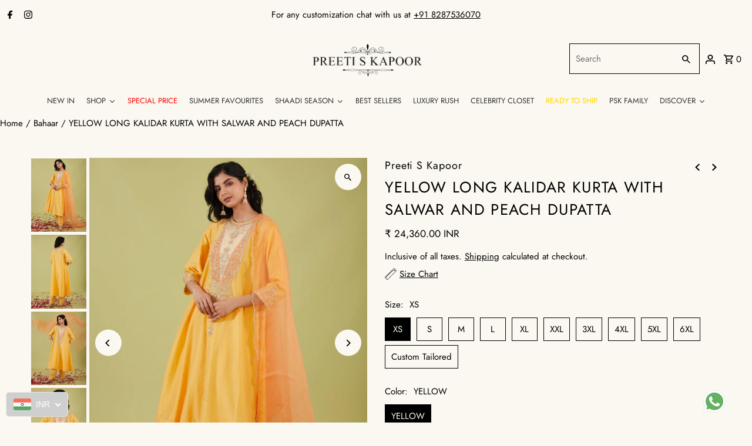

--- FILE ---
content_type: text/html; charset=utf-8
request_url: https://www.preetiskapoorofficial.com/collections/bahaar/products/yellow-long-kalidar-kurta-with-salwar-and-peach-dupatta-psk-sku-sks-2435
body_size: 51167
content:
<!DOCTYPE html>
<html class="no-js" lang="en">
<head>
	<!-- Added by AVADA SEO Suite -->
	<!-- meta basic type product --><!-- meta basic type collection --><!-- meta basic type article -->

	<!-- /Added by AVADA SEO Suite -->
<script>
window.KiwiSizing = window.KiwiSizing === undefined ? {} : window.KiwiSizing;
KiwiSizing.shop = "preeti-s-kapoor.myshopify.com";


KiwiSizing.data = {
  collections: "296664694828,332618825772,332620038188,332620529708,332621381676,332620562476,332621938732,293795725356",
  tags: "Bahaar,Festive,GOTA PATTI,GUESTS,HALDI,Summer Favourite,Womenswear",
  product: "7305666134060",
  vendor: "Preeti S Kapoor",
  type: "Kurta Set",
  title: "YELLOW LONG KALIDAR KURTA WITH SALWAR AND PEACH DUPATTA",
  images: ["\/\/www.preetiskapoorofficial.com\/cdn\/shop\/files\/UntitledSession2150.jpg?v=1750581845","\/\/www.preetiskapoorofficial.com\/cdn\/shop\/files\/UntitledSession2147.jpg?v=1750581845","\/\/www.preetiskapoorofficial.com\/cdn\/shop\/files\/UntitledSession2148.jpg?v=1750581845","\/\/www.preetiskapoorofficial.com\/cdn\/shop\/files\/UntitledSession2155.jpg?v=1750581845","\/\/www.preetiskapoorofficial.com\/cdn\/shop\/files\/UntitledSession2157.jpg?v=1750581845"],
  options: [{"name":"Size","position":1,"values":["XS","S","M","L","XL","XXL","3XL","4XL","5XL","6XL","Custom Tailored"]},{"name":"Color","position":2,"values":["YELLOW"]}],
  variants: [{"id":42597982928940,"title":"XS \/ YELLOW","option1":"XS","option2":"YELLOW","option3":null,"sku":"PSK-SKU-SKS-2435-XS","requires_shipping":true,"taxable":false,"featured_image":null,"available":true,"name":"YELLOW LONG KALIDAR KURTA WITH SALWAR AND PEACH DUPATTA - XS \/ YELLOW","public_title":"XS \/ YELLOW","options":["XS","YELLOW"],"price":2436000,"weight":500,"compare_at_price":null,"inventory_management":"shopify","barcode":null,"requires_selling_plan":false,"selling_plan_allocations":[]},{"id":42597982961708,"title":"S \/ YELLOW","option1":"S","option2":"YELLOW","option3":null,"sku":"PSK-SKU-SKS-2435-S","requires_shipping":true,"taxable":false,"featured_image":null,"available":true,"name":"YELLOW LONG KALIDAR KURTA WITH SALWAR AND PEACH DUPATTA - S \/ YELLOW","public_title":"S \/ YELLOW","options":["S","YELLOW"],"price":2436000,"weight":500,"compare_at_price":null,"inventory_management":"shopify","barcode":null,"requires_selling_plan":false,"selling_plan_allocations":[]},{"id":42597982994476,"title":"M \/ YELLOW","option1":"M","option2":"YELLOW","option3":null,"sku":"PSK-SKU-SKS-2435-M","requires_shipping":true,"taxable":false,"featured_image":null,"available":true,"name":"YELLOW LONG KALIDAR KURTA WITH SALWAR AND PEACH DUPATTA - M \/ YELLOW","public_title":"M \/ YELLOW","options":["M","YELLOW"],"price":2436000,"weight":500,"compare_at_price":null,"inventory_management":"shopify","barcode":null,"requires_selling_plan":false,"selling_plan_allocations":[]},{"id":42597983027244,"title":"L \/ YELLOW","option1":"L","option2":"YELLOW","option3":null,"sku":"PSK-SKU-SKS-2435-L","requires_shipping":true,"taxable":false,"featured_image":null,"available":true,"name":"YELLOW LONG KALIDAR KURTA WITH SALWAR AND PEACH DUPATTA - L \/ YELLOW","public_title":"L \/ YELLOW","options":["L","YELLOW"],"price":2436000,"weight":500,"compare_at_price":null,"inventory_management":"shopify","barcode":null,"requires_selling_plan":false,"selling_plan_allocations":[]},{"id":42597983060012,"title":"XL \/ YELLOW","option1":"XL","option2":"YELLOW","option3":null,"sku":"PSK-SKU-SKS-2435-XL","requires_shipping":true,"taxable":false,"featured_image":null,"available":true,"name":"YELLOW LONG KALIDAR KURTA WITH SALWAR AND PEACH DUPATTA - XL \/ YELLOW","public_title":"XL \/ YELLOW","options":["XL","YELLOW"],"price":2436000,"weight":500,"compare_at_price":null,"inventory_management":"shopify","barcode":null,"requires_selling_plan":false,"selling_plan_allocations":[]},{"id":42597983092780,"title":"XXL \/ YELLOW","option1":"XXL","option2":"YELLOW","option3":null,"sku":"PSK-SKU-SKS-2435-XXL","requires_shipping":true,"taxable":false,"featured_image":null,"available":true,"name":"YELLOW LONG KALIDAR KURTA WITH SALWAR AND PEACH DUPATTA - XXL \/ YELLOW","public_title":"XXL \/ YELLOW","options":["XXL","YELLOW"],"price":2801400,"weight":500,"compare_at_price":null,"inventory_management":"shopify","barcode":null,"requires_selling_plan":false,"selling_plan_allocations":[]},{"id":42597983125548,"title":"3XL \/ YELLOW","option1":"3XL","option2":"YELLOW","option3":null,"sku":"PSK-SKU-SKS-2435-3XL","requires_shipping":true,"taxable":false,"featured_image":null,"available":true,"name":"YELLOW LONG KALIDAR KURTA WITH SALWAR AND PEACH DUPATTA - 3XL \/ YELLOW","public_title":"3XL \/ YELLOW","options":["3XL","YELLOW"],"price":2801400,"weight":500,"compare_at_price":null,"inventory_management":"shopify","barcode":null,"requires_selling_plan":false,"selling_plan_allocations":[]},{"id":42597983158316,"title":"4XL \/ YELLOW","option1":"4XL","option2":"YELLOW","option3":null,"sku":"PSK-SKU-SKS-2435-4XL","requires_shipping":true,"taxable":false,"featured_image":null,"available":true,"name":"YELLOW LONG KALIDAR KURTA WITH SALWAR AND PEACH DUPATTA - 4XL \/ YELLOW","public_title":"4XL \/ YELLOW","options":["4XL","YELLOW"],"price":2801400,"weight":500,"compare_at_price":null,"inventory_management":"shopify","barcode":null,"requires_selling_plan":false,"selling_plan_allocations":[]},{"id":42597983191084,"title":"5XL \/ YELLOW","option1":"5XL","option2":"YELLOW","option3":null,"sku":"PSK-SKU-SKS-2435-5XL","requires_shipping":true,"taxable":false,"featured_image":null,"available":true,"name":"YELLOW LONG KALIDAR KURTA WITH SALWAR AND PEACH DUPATTA - 5XL \/ YELLOW","public_title":"5XL \/ YELLOW","options":["5XL","YELLOW"],"price":2801400,"weight":500,"compare_at_price":null,"inventory_management":"shopify","barcode":null,"requires_selling_plan":false,"selling_plan_allocations":[]},{"id":42597983223852,"title":"6XL \/ YELLOW","option1":"6XL","option2":"YELLOW","option3":null,"sku":"PSK-SKU-SKS-2435-6XL","requires_shipping":true,"taxable":false,"featured_image":null,"available":true,"name":"YELLOW LONG KALIDAR KURTA WITH SALWAR AND PEACH DUPATTA - 6XL \/ YELLOW","public_title":"6XL \/ YELLOW","options":["6XL","YELLOW"],"price":2801400,"weight":500,"compare_at_price":null,"inventory_management":"shopify","barcode":null,"requires_selling_plan":false,"selling_plan_allocations":[]},{"id":42597983256620,"title":"Custom Tailored \/ YELLOW","option1":"Custom Tailored","option2":"YELLOW","option3":null,"sku":"PSK-SKU-SKS-2435-Custom Tailored","requires_shipping":true,"taxable":false,"featured_image":null,"available":true,"name":"YELLOW LONG KALIDAR KURTA WITH SALWAR AND PEACH DUPATTA - Custom Tailored \/ YELLOW","public_title":"Custom Tailored \/ YELLOW","options":["Custom Tailored","YELLOW"],"price":2801400,"weight":500,"compare_at_price":null,"inventory_management":"shopify","barcode":null,"requires_selling_plan":false,"selling_plan_allocations":[]}],
};

</script>
  <meta charset="utf-8" />
  <meta name="viewport" content="width=device-width,initial-scale=1,minimum-scale=1">

  <!-- Establish early connection to external domains -->
  <link rel="preconnect" href="https://cdn.shopify.com" crossorigin>
  <link rel="preconnect" href="https://fonts.shopify.com" crossorigin>
  <link rel="preconnect" href="https://monorail-edge.shopifysvc.com">
  <link rel="preconnect" href="//ajax.googleapis.com" crossorigin /><!-- Preload onDomain stylesheets and script libraries -->
  <link rel="preload" href="//www.preetiskapoorofficial.com/cdn/shop/t/2/assets/stylesheet.aio.min.css?v=643653295741246911735020748" as="style">
  <link rel="preload" as="font" href="//www.preetiskapoorofficial.com/cdn/fonts/jost/jost_n4.d47a1b6347ce4a4c9f437608011273009d91f2b7.woff2" type="font/woff2" crossorigin>
  <link rel="preload" as="font" href="//www.preetiskapoorofficial.com/cdn/fonts/jost/jost_n4.d47a1b6347ce4a4c9f437608011273009d91f2b7.woff2" type="font/woff2" crossorigin>
  <link rel="preload" as="font" href="//www.preetiskapoorofficial.com/cdn/fonts/jost/jost_n4.d47a1b6347ce4a4c9f437608011273009d91f2b7.woff2" type="font/woff2" crossorigin>
  <link rel="preload" href="//www.preetiskapoorofficial.com/cdn/shop/t/2/assets/eventemitter3.min.js?v=27939738353326123541703915696" as="script"><link rel="preload" href="//www.preetiskapoorofficial.com/cdn/shop/t/2/assets/vendor-video.js?v=112486824910932804751703915696" as="script"><link rel="preload" href="//www.preetiskapoorofficial.com/cdn/shop/t/2/assets/theme.js?v=153017647330981499421703915696" as="script">

  <link rel="shortcut icon" href="//www.preetiskapoorofficial.com/cdn/shop/files/favicon.jpg?crop=center&height=32&v=1705507853&width=32" type="image/png" />
  <link rel="canonical" href="https://www.preetiskapoorofficial.com/products/yellow-long-kalidar-kurta-with-salwar-and-peach-dupatta-psk-sku-sks-2435" /><title>YELLOW LONG KALIDAR KURTA WITH SALWAR AND PEACH DUPATTA
 &ndash; Preeti s kapoor</title>
  <meta name="description" content="YELLOW LONG KALIDAR KURTA , INTRICATELY DETAILED WITH GATHERED GOTA AND PATCHWORK, EMBELLISHED WITH SHIMMERING MOTI, SEQUINS AND ENRICHED WITH ZARI NAKSHI EMBROIDERY PAIRED WITH MATCHING SALWAR AND DELICATE PEACH ORGANZA DUPATTAColor: YELLOWFabric: CHANDERI AND ORGANZANo. of component: 3 PCSKURTA LENGTH- 47Delivery Time: 10 DAYS" />

  
<meta property="og:image" content="http://www.preetiskapoorofficial.com/cdn/shop/files/UntitledSession2150.jpg?v=1750581845&width=1024">
  <meta property="og:image:secure_url" content="https://www.preetiskapoorofficial.com/cdn/shop/files/UntitledSession2150.jpg?v=1750581845&width=1024">
  <meta property="og:image:width" content="2160">
  <meta property="og:image:height" content="2880">
<meta property="og:site_name" content="Preeti s kapoor">



  <meta name="twitter:card" content="summary">


  <meta name="twitter:site" content="@">



  <meta name="twitter:title" content="YELLOW LONG KALIDAR KURTA WITH SALWAR AND PEACH DUPATTA">
  <meta name="twitter:description" content="YELLOW LONG KALIDAR KURTA , INTRICATELY DETAILED WITH GATHERED GOTA AND PATCHWORK, EMBELLISHED WITH SHIMMERING MOTI, SEQUINS AND ENRICHED WITH ZARI NAKSHI EMBROIDERY PAIRED WITH MATCHING SALWAR AND DE">
  <meta name="twitter:image" content="https://www.preetiskapoorofficial.com/cdn/shop/files/UntitledSession2150.jpg?v=1750581845&width=1024">
  <meta name="twitter:image:width" content="480">
  <meta name="twitter:image:height" content="480">


  
  <script type="application/ld+json">
   {
     "@context": "https://schema.org",
     "@type": "Product",
     "id": "yellow-long-kalidar-kurta-with-salwar-and-peach-dupatta-psk-sku-sks-2435",
     "url": "//products/yellow-long-kalidar-kurta-with-salwar-and-peach-dupatta-psk-sku-sks-2435",
     "image": "//www.preetiskapoorofficial.com/cdn/shop/files/UntitledSession2150.jpg?v=1750581845&width=1024",
     "name": "YELLOW LONG KALIDAR KURTA WITH SALWAR AND PEACH DUPATTA",
     "brand": {
        "@type": "Brand",
        "name": "Preeti S Kapoor"
      },
     "description": "YELLOW LONG KALIDAR KURTA , INTRICATELY DETAILED WITH GATHERED GOTA AND PATCHWORK, EMBELLISHED WITH SHIMMERING MOTI, SEQUINS AND ENRICHED WITH ZARI NAKSHI EMBROIDERY PAIRED WITH MATCHING SALWAR AND DELICATE PEACH ORGANZA DUPATTAColor: YELLOWFabric: CHANDERI AND ORGANZANo. of component: 3 PCSKURTA LENGTH- 47Delivery Time: 10 DAYS","sku": "PSK-SKU-SKS-2435-XS","offers": [
       
       {
         "@type": "Offer",
         "price": "24,360.00",
         "priceCurrency": "INR",
         "availability" : "http://schema.org/InStock",
         "priceValidUntil": "2030-01-01",
         "url": "/products/yellow-long-kalidar-kurta-with-salwar-and-peach-dupatta-psk-sku-sks-2435"
       },
       
       {
         "@type": "Offer",
         "price": "24,360.00",
         "priceCurrency": "INR",
         "availability" : "http://schema.org/InStock",
         "priceValidUntil": "2030-01-01",
         "url": "/products/yellow-long-kalidar-kurta-with-salwar-and-peach-dupatta-psk-sku-sks-2435"
       },
       
       {
         "@type": "Offer",
         "price": "24,360.00",
         "priceCurrency": "INR",
         "availability" : "http://schema.org/InStock",
         "priceValidUntil": "2030-01-01",
         "url": "/products/yellow-long-kalidar-kurta-with-salwar-and-peach-dupatta-psk-sku-sks-2435"
       },
       
       {
         "@type": "Offer",
         "price": "24,360.00",
         "priceCurrency": "INR",
         "availability" : "http://schema.org/InStock",
         "priceValidUntil": "2030-01-01",
         "url": "/products/yellow-long-kalidar-kurta-with-salwar-and-peach-dupatta-psk-sku-sks-2435"
       },
       
       {
         "@type": "Offer",
         "price": "24,360.00",
         "priceCurrency": "INR",
         "availability" : "http://schema.org/InStock",
         "priceValidUntil": "2030-01-01",
         "url": "/products/yellow-long-kalidar-kurta-with-salwar-and-peach-dupatta-psk-sku-sks-2435"
       },
       
       {
         "@type": "Offer",
         "price": "24,360.00",
         "priceCurrency": "INR",
         "availability" : "http://schema.org/InStock",
         "priceValidUntil": "2030-01-01",
         "url": "/products/yellow-long-kalidar-kurta-with-salwar-and-peach-dupatta-psk-sku-sks-2435"
       },
       
       {
         "@type": "Offer",
         "price": "24,360.00",
         "priceCurrency": "INR",
         "availability" : "http://schema.org/InStock",
         "priceValidUntil": "2030-01-01",
         "url": "/products/yellow-long-kalidar-kurta-with-salwar-and-peach-dupatta-psk-sku-sks-2435"
       },
       
       {
         "@type": "Offer",
         "price": "24,360.00",
         "priceCurrency": "INR",
         "availability" : "http://schema.org/InStock",
         "priceValidUntil": "2030-01-01",
         "url": "/products/yellow-long-kalidar-kurta-with-salwar-and-peach-dupatta-psk-sku-sks-2435"
       },
       
       {
         "@type": "Offer",
         "price": "24,360.00",
         "priceCurrency": "INR",
         "availability" : "http://schema.org/InStock",
         "priceValidUntil": "2030-01-01",
         "url": "/products/yellow-long-kalidar-kurta-with-salwar-and-peach-dupatta-psk-sku-sks-2435"
       },
       
       {
         "@type": "Offer",
         "price": "24,360.00",
         "priceCurrency": "INR",
         "availability" : "http://schema.org/InStock",
         "priceValidUntil": "2030-01-01",
         "url": "/products/yellow-long-kalidar-kurta-with-salwar-and-peach-dupatta-psk-sku-sks-2435"
       },
       
       {
         "@type": "Offer",
         "price": "24,360.00",
         "priceCurrency": "INR",
         "availability" : "http://schema.org/InStock",
         "priceValidUntil": "2030-01-01",
         "url": "/products/yellow-long-kalidar-kurta-with-salwar-and-peach-dupatta-psk-sku-sks-2435"
       }
       
    ]}
  </script>


  <style data-shopify>
:root {
    --main-family: Jost, sans-serif;
    --main-weight: 400;
    --main-style: normal;
    --nav-family: Jost, sans-serif;
    --nav-weight: 400;
    --nav-style: normal;
    --heading-family: Jost, sans-serif;
    --heading-weight: 400;
    --heading-style: normal;

    --announcement-size: 15px;
    --font-size: 15px;
    --h1-size: 26px;
    --h2-size: 22px;
    --h3-size: 18px;
    --h4-size: calc(var(--font-size) + 2px);
    --h5-size: calc(var(--font-size) + 1px);
    --nav-size: 15px;
    --border-weight: 3px;
    --top-bar-background: #faf8f0;
    --top-bar-color: #000000;
    --top-bar-border: #ffffff;
    --social-links: #faf8f0;
    --header-background: #faf8f0;
    --cart-links: #000000;
    --header-float-color: #000000;
    --background: #faf8f0;
    --heading-color: #000000;
    --hero-color: #faf8f0;
    --text-color: #000000;
    --sale-color: #bc0000;
    --dotted-color: #000000;
    --button-color: #ffffff;
    --button-text: #000000;
    --button-hover: #ffffff;
    --button-text-hover: #000000;
    --secondary-button-color: #ddd;
    --secondary-button-text: #000;
    --navigation: #faf8f0;
    --nav-color: #000000;
    --nav-hover-color: #faf8f0;
    --nav-hover-link-color: #000000;
    --new-background: #ffffff;
    --new-text: #000000;
    --sale-background: #bc0000;
    --sale-text: #ffffff;
    --soldout-background: #222;
    --soldout-text: #ffffff;
    --footer-background: #faf8f0;
    --footer-color: #000000;
    --footer-border: #000000;
    --error-msg-dark: #e81000;
    --error-msg-light: #ffeae8;
    --success-msg-dark: #007f5f;
    --success-msg-light: #e5fff8;
    --free-shipping-bg: #313131;
    --free-shipping-text: #fff;
    --error-color: #c60808;
    --error-color-light: #fdd0d0;
    --keyboard-focus-color: #000000;
    --keyboard-focus-border-style: dotted;
    --keyboard-focus-border-weight: 1;
    --icon-border-color: #e6e6e6;
    --thumbnail-slider-outline-color: #666666;
    --price-unit-price-color: #999999;
    --select-arrow-bg: url(//www.preetiskapoorofficial.com/cdn/shop/t/2/assets/select-arrow.png?v=112595941721225094991703915696);
    --product-info-align: center;
    --color-filter-size: 18px;
    --color-body-text: var(--text-color);
    --color-body: var(--background);
    --color-bg: var(--background);
    --disabled-text: #808080;
    --section-padding: 55px;
    --button-border-radius: 0px;

    --star-active: rgb(0, 0, 0);
    --star-inactive: rgb(204, 204, 204);

    --section-background: #faf8f0;
    --section-overlay-color: 0, 0, 0;
    --section-overlay-opacity: 0;
    --section-button-size: 15px;

    --age-text-color: #262b2c;
    --age-bg-color: #faf4e8;


  }
  @media (max-width: 740px) {
    :root {
      --font-size: calc(15px - (15px * 0.15));
      --nav-size: calc(15px - (15px * 0.15));
      --h1-size: calc(26px - (26px * 0.15));
      --h2-size: calc(22px - (22px * 0.15));
      --h3-size: calc(18px - (18px * 0.15));
    }
  }
</style>


  <link rel="stylesheet" href="//www.preetiskapoorofficial.com/cdn/shop/t/2/assets/stylesheet.css?v=163304894516149641581751548886" type="text/css">

  <style>
  @font-face {
  font-family: Jost;
  font-weight: 400;
  font-style: normal;
  font-display: swap;
  src: url("//www.preetiskapoorofficial.com/cdn/fonts/jost/jost_n4.d47a1b6347ce4a4c9f437608011273009d91f2b7.woff2") format("woff2"),
       url("//www.preetiskapoorofficial.com/cdn/fonts/jost/jost_n4.791c46290e672b3f85c3d1c651ef2efa3819eadd.woff") format("woff");
}

  @font-face {
  font-family: Jost;
  font-weight: 400;
  font-style: normal;
  font-display: swap;
  src: url("//www.preetiskapoorofficial.com/cdn/fonts/jost/jost_n4.d47a1b6347ce4a4c9f437608011273009d91f2b7.woff2") format("woff2"),
       url("//www.preetiskapoorofficial.com/cdn/fonts/jost/jost_n4.791c46290e672b3f85c3d1c651ef2efa3819eadd.woff") format("woff");
}

  @font-face {
  font-family: Jost;
  font-weight: 400;
  font-style: normal;
  font-display: swap;
  src: url("//www.preetiskapoorofficial.com/cdn/fonts/jost/jost_n4.d47a1b6347ce4a4c9f437608011273009d91f2b7.woff2") format("woff2"),
       url("//www.preetiskapoorofficial.com/cdn/fonts/jost/jost_n4.791c46290e672b3f85c3d1c651ef2efa3819eadd.woff") format("woff");
}

  @font-face {
  font-family: Jost;
  font-weight: 700;
  font-style: normal;
  font-display: swap;
  src: url("//www.preetiskapoorofficial.com/cdn/fonts/jost/jost_n7.921dc18c13fa0b0c94c5e2517ffe06139c3615a3.woff2") format("woff2"),
       url("//www.preetiskapoorofficial.com/cdn/fonts/jost/jost_n7.cbfc16c98c1e195f46c536e775e4e959c5f2f22b.woff") format("woff");
}

  @font-face {
  font-family: Jost;
  font-weight: 400;
  font-style: italic;
  font-display: swap;
  src: url("//www.preetiskapoorofficial.com/cdn/fonts/jost/jost_i4.b690098389649750ada222b9763d55796c5283a5.woff2") format("woff2"),
       url("//www.preetiskapoorofficial.com/cdn/fonts/jost/jost_i4.fd766415a47e50b9e391ae7ec04e2ae25e7e28b0.woff") format("woff");
}

  @font-face {
  font-family: Jost;
  font-weight: 700;
  font-style: italic;
  font-display: swap;
  src: url("//www.preetiskapoorofficial.com/cdn/fonts/jost/jost_i7.d8201b854e41e19d7ed9b1a31fe4fe71deea6d3f.woff2") format("woff2"),
       url("//www.preetiskapoorofficial.com/cdn/fonts/jost/jost_i7.eae515c34e26b6c853efddc3fc0c552e0de63757.woff") format("woff");
}

  </style>

  <script>window.performance && window.performance.mark && window.performance.mark('shopify.content_for_header.start');</script><meta name="google-site-verification" content="tYlQwCgGdZrMTnZBcXr_2DIUlu4qnsTy3yfGgM-pdmA">
<meta id="shopify-digital-wallet" name="shopify-digital-wallet" content="/59929329708/digital_wallets/dialog">
<link rel="alternate" type="application/json+oembed" href="https://www.preetiskapoorofficial.com/products/yellow-long-kalidar-kurta-with-salwar-and-peach-dupatta-psk-sku-sks-2435.oembed">
<script async="async" src="/checkouts/internal/preloads.js?locale=en-IN"></script>
<script id="shopify-features" type="application/json">{"accessToken":"2da83271ad20d147600f5c35617633ce","betas":["rich-media-storefront-analytics"],"domain":"www.preetiskapoorofficial.com","predictiveSearch":true,"shopId":59929329708,"locale":"en"}</script>
<script>var Shopify = Shopify || {};
Shopify.shop = "preeti-s-kapoor.myshopify.com";
Shopify.locale = "en";
Shopify.currency = {"active":"INR","rate":"1.0"};
Shopify.country = "IN";
Shopify.theme = {"name":"Fashionopolism","id":128898400300,"schema_name":"Fashionopolism","schema_version":"9.3.0","theme_store_id":141,"role":"main"};
Shopify.theme.handle = "null";
Shopify.theme.style = {"id":null,"handle":null};
Shopify.cdnHost = "www.preetiskapoorofficial.com/cdn";
Shopify.routes = Shopify.routes || {};
Shopify.routes.root = "/";</script>
<script type="module">!function(o){(o.Shopify=o.Shopify||{}).modules=!0}(window);</script>
<script>!function(o){function n(){var o=[];function n(){o.push(Array.prototype.slice.apply(arguments))}return n.q=o,n}var t=o.Shopify=o.Shopify||{};t.loadFeatures=n(),t.autoloadFeatures=n()}(window);</script>
<script id="shop-js-analytics" type="application/json">{"pageType":"product"}</script>
<script defer="defer" async type="module" src="//www.preetiskapoorofficial.com/cdn/shopifycloud/shop-js/modules/v2/client.init-shop-cart-sync_Bc8-qrdt.en.esm.js"></script>
<script defer="defer" async type="module" src="//www.preetiskapoorofficial.com/cdn/shopifycloud/shop-js/modules/v2/chunk.common_CmNk3qlo.esm.js"></script>
<script type="module">
  await import("//www.preetiskapoorofficial.com/cdn/shopifycloud/shop-js/modules/v2/client.init-shop-cart-sync_Bc8-qrdt.en.esm.js");
await import("//www.preetiskapoorofficial.com/cdn/shopifycloud/shop-js/modules/v2/chunk.common_CmNk3qlo.esm.js");

  window.Shopify.SignInWithShop?.initShopCartSync?.({"fedCMEnabled":true,"windoidEnabled":true});

</script>
<script>(function() {
  var isLoaded = false;
  function asyncLoad() {
    if (isLoaded) return;
    isLoaded = true;
    var urls = ["https:\/\/app.kiwisizing.com\/web\/js\/dist\/kiwiSizing\/plugin\/SizingPlugin.prod.js?v=327\u0026shop=preeti-s-kapoor.myshopify.com","https:\/\/svc.nitrocommerce.ai\/v1\/services\/shopify\/xshopify.js?_t=b61d498c-bad4-492f-acc2-c862e0300ebb\u0026shop=preeti-s-kapoor.myshopify.com","https:\/\/cdn.shopify.com\/s\/files\/1\/0597\/3783\/3627\/files\/tptinstall.min.js?v=1718591634\u0026t=tapita-seo-script-tags\u0026shop=preeti-s-kapoor.myshopify.com"];
    for (var i = 0; i < urls.length; i++) {
      var s = document.createElement('script');
      s.type = 'text/javascript';
      s.async = true;
      s.src = urls[i];
      var x = document.getElementsByTagName('script')[0];
      x.parentNode.insertBefore(s, x);
    }
  };
  if(window.attachEvent) {
    window.attachEvent('onload', asyncLoad);
  } else {
    window.addEventListener('load', asyncLoad, false);
  }
})();</script>
<script id="__st">var __st={"a":59929329708,"offset":-18000,"reqid":"1891556a-9891-407f-a3e5-070a0cbd4c27-1762301301","pageurl":"www.preetiskapoorofficial.com\/collections\/bahaar\/products\/yellow-long-kalidar-kurta-with-salwar-and-peach-dupatta-psk-sku-sks-2435","u":"eb7efdb8bd1f","p":"product","rtyp":"product","rid":7305666134060};</script>
<script>window.ShopifyPaypalV4VisibilityTracking = true;</script>
<script id="captcha-bootstrap">!function(){'use strict';const t='contact',e='account',n='new_comment',o=[[t,t],['blogs',n],['comments',n],[t,'customer']],c=[[e,'customer_login'],[e,'guest_login'],[e,'recover_customer_password'],[e,'create_customer']],r=t=>t.map((([t,e])=>`form[action*='/${t}']:not([data-nocaptcha='true']) input[name='form_type'][value='${e}']`)).join(','),a=t=>()=>t?[...document.querySelectorAll(t)].map((t=>t.form)):[];function s(){const t=[...o],e=r(t);return a(e)}const i='password',u='form_key',d=['recaptcha-v3-token','g-recaptcha-response','h-captcha-response',i],f=()=>{try{return window.sessionStorage}catch{return}},m='__shopify_v',_=t=>t.elements[u];function p(t,e,n=!1){try{const o=window.sessionStorage,c=JSON.parse(o.getItem(e)),{data:r}=function(t){const{data:e,action:n}=t;return t[m]||n?{data:e,action:n}:{data:t,action:n}}(c);for(const[e,n]of Object.entries(r))t.elements[e]&&(t.elements[e].value=n);n&&o.removeItem(e)}catch(o){console.error('form repopulation failed',{error:o})}}const l='form_type',E='cptcha';function T(t){t.dataset[E]=!0}const w=window,h=w.document,L='Shopify',v='ce_forms',y='captcha';let A=!1;((t,e)=>{const n=(g='f06e6c50-85a8-45c8-87d0-21a2b65856fe',I='https://cdn.shopify.com/shopifycloud/storefront-forms-hcaptcha/ce_storefront_forms_captcha_hcaptcha.v1.5.2.iife.js',D={infoText:'Protected by hCaptcha',privacyText:'Privacy',termsText:'Terms'},(t,e,n)=>{const o=w[L][v],c=o.bindForm;if(c)return c(t,g,e,D).then(n);var r;o.q.push([[t,g,e,D],n]),r=I,A||(h.body.append(Object.assign(h.createElement('script'),{id:'captcha-provider',async:!0,src:r})),A=!0)});var g,I,D;w[L]=w[L]||{},w[L][v]=w[L][v]||{},w[L][v].q=[],w[L][y]=w[L][y]||{},w[L][y].protect=function(t,e){n(t,void 0,e),T(t)},Object.freeze(w[L][y]),function(t,e,n,w,h,L){const[v,y,A,g]=function(t,e,n){const i=e?o:[],u=t?c:[],d=[...i,...u],f=r(d),m=r(i),_=r(d.filter((([t,e])=>n.includes(e))));return[a(f),a(m),a(_),s()]}(w,h,L),I=t=>{const e=t.target;return e instanceof HTMLFormElement?e:e&&e.form},D=t=>v().includes(t);t.addEventListener('submit',(t=>{const e=I(t);if(!e)return;const n=D(e)&&!e.dataset.hcaptchaBound&&!e.dataset.recaptchaBound,o=_(e),c=g().includes(e)&&(!o||!o.value);(n||c)&&t.preventDefault(),c&&!n&&(function(t){try{if(!f())return;!function(t){const e=f();if(!e)return;const n=_(t);if(!n)return;const o=n.value;o&&e.removeItem(o)}(t);const e=Array.from(Array(32),(()=>Math.random().toString(36)[2])).join('');!function(t,e){_(t)||t.append(Object.assign(document.createElement('input'),{type:'hidden',name:u})),t.elements[u].value=e}(t,e),function(t,e){const n=f();if(!n)return;const o=[...t.querySelectorAll(`input[type='${i}']`)].map((({name:t})=>t)),c=[...d,...o],r={};for(const[a,s]of new FormData(t).entries())c.includes(a)||(r[a]=s);n.setItem(e,JSON.stringify({[m]:1,action:t.action,data:r}))}(t,e)}catch(e){console.error('failed to persist form',e)}}(e),e.submit())}));const S=(t,e)=>{t&&!t.dataset[E]&&(n(t,e.some((e=>e===t))),T(t))};for(const o of['focusin','change'])t.addEventListener(o,(t=>{const e=I(t);D(e)&&S(e,y())}));const B=e.get('form_key'),M=e.get(l),P=B&&M;t.addEventListener('DOMContentLoaded',(()=>{const t=y();if(P)for(const e of t)e.elements[l].value===M&&p(e,B);[...new Set([...A(),...v().filter((t=>'true'===t.dataset.shopifyCaptcha))])].forEach((e=>S(e,t)))}))}(h,new URLSearchParams(w.location.search),n,t,e,['guest_login'])})(!0,!0)}();</script>
<script integrity="sha256-52AcMU7V7pcBOXWImdc/TAGTFKeNjmkeM1Pvks/DTgc=" data-source-attribution="shopify.loadfeatures" defer="defer" src="//www.preetiskapoorofficial.com/cdn/shopifycloud/storefront/assets/storefront/load_feature-81c60534.js" crossorigin="anonymous"></script>
<script data-source-attribution="shopify.dynamic_checkout.dynamic.init">var Shopify=Shopify||{};Shopify.PaymentButton=Shopify.PaymentButton||{isStorefrontPortableWallets:!0,init:function(){window.Shopify.PaymentButton.init=function(){};var t=document.createElement("script");t.src="https://www.preetiskapoorofficial.com/cdn/shopifycloud/portable-wallets/latest/portable-wallets.en.js",t.type="module",document.head.appendChild(t)}};
</script>
<script data-source-attribution="shopify.dynamic_checkout.buyer_consent">
  function portableWalletsHideBuyerConsent(e){var t=document.getElementById("shopify-buyer-consent"),n=document.getElementById("shopify-subscription-policy-button");t&&n&&(t.classList.add("hidden"),t.setAttribute("aria-hidden","true"),n.removeEventListener("click",e))}function portableWalletsShowBuyerConsent(e){var t=document.getElementById("shopify-buyer-consent"),n=document.getElementById("shopify-subscription-policy-button");t&&n&&(t.classList.remove("hidden"),t.removeAttribute("aria-hidden"),n.addEventListener("click",e))}window.Shopify?.PaymentButton&&(window.Shopify.PaymentButton.hideBuyerConsent=portableWalletsHideBuyerConsent,window.Shopify.PaymentButton.showBuyerConsent=portableWalletsShowBuyerConsent);
</script>
<script>
  function portableWalletsCleanup(e){e&&e.src&&console.error("Failed to load portable wallets script "+e.src);var t=document.querySelectorAll("shopify-accelerated-checkout .shopify-payment-button__skeleton, shopify-accelerated-checkout-cart .wallet-cart-button__skeleton"),e=document.getElementById("shopify-buyer-consent");for(let e=0;e<t.length;e++)t[e].remove();e&&e.remove()}function portableWalletsNotLoadedAsModule(e){e instanceof ErrorEvent&&"string"==typeof e.message&&e.message.includes("import.meta")&&"string"==typeof e.filename&&e.filename.includes("portable-wallets")&&(window.removeEventListener("error",portableWalletsNotLoadedAsModule),window.Shopify.PaymentButton.failedToLoad=e,"loading"===document.readyState?document.addEventListener("DOMContentLoaded",window.Shopify.PaymentButton.init):window.Shopify.PaymentButton.init())}window.addEventListener("error",portableWalletsNotLoadedAsModule);
</script>

<script type="module" src="https://www.preetiskapoorofficial.com/cdn/shopifycloud/portable-wallets/latest/portable-wallets.en.js" onError="portableWalletsCleanup(this)" crossorigin="anonymous"></script>
<script nomodule>
  document.addEventListener("DOMContentLoaded", portableWalletsCleanup);
</script>

<script id='scb4127' type='text/javascript' async='' src='https://www.preetiskapoorofficial.com/cdn/shopifycloud/privacy-banner/storefront-banner.js'></script><link id="shopify-accelerated-checkout-styles" rel="stylesheet" media="screen" href="https://www.preetiskapoorofficial.com/cdn/shopifycloud/portable-wallets/latest/accelerated-checkout-backwards-compat.css" crossorigin="anonymous">
<style id="shopify-accelerated-checkout-cart">
        #shopify-buyer-consent {
  margin-top: 1em;
  display: inline-block;
  width: 100%;
}

#shopify-buyer-consent.hidden {
  display: none;
}

#shopify-subscription-policy-button {
  background: none;
  border: none;
  padding: 0;
  text-decoration: underline;
  font-size: inherit;
  cursor: pointer;
}

#shopify-subscription-policy-button::before {
  box-shadow: none;
}

      </style>

<script>window.performance && window.performance.mark && window.performance.mark('shopify.content_for_header.end');</script>

  

<!-- BEGIN app block: shopify://apps/tapita-seo-speed/blocks/app-embed/cd37ca7a-40ad-4fdc-afd3-768701482209 -->



<script class="tpt-seo-schema">
    var tapitaSeoVer = 1161;
</script>






    <!-- BEGIN app snippet: product-schema -->

  
    
    
    
    
    
    
    
    <!-- Start - Added by Tapita SEO & Speed: Product Structured Data -->
    <script>
    (() => {
      const productSchemaData = {"turnOn":true,"fullField":true,"shippingFee":"0","shippingCountry":["{\"code\":\"AF\",\"value\":\"Afghanistan\"}","{\"code\":\"AX\",\"value\":\"Åland Islands\"}","{\"code\":\"AL\",\"value\":\"Albania\"}","{\"code\":\"DZ\",\"value\":\"Algeria\"}","{\"code\":\"AS\",\"value\":\"American Samoa\"}","{\"code\":\"AD\",\"value\":\"Andorra\"}","{\"code\":\"AO\",\"value\":\"Angola\"}","{\"code\":\"AI\",\"value\":\"Anguilla\"}","{\"code\":\"AQ\",\"value\":\"Antarctica\"}","{\"code\":\"AG\",\"value\":\"Antigua and Barbuda\"}","{\"code\":\"AR\",\"value\":\"Argentina\"}","{\"code\":\"AM\",\"value\":\"Armenia\"}","{\"code\":\"AW\",\"value\":\"Aruba\"}","{\"code\":\"AU\",\"value\":\"Australia\"}","{\"code\":\"AT\",\"value\":\"Austria\"}","{\"code\":\"AZ\",\"value\":\"Azerbaijan\"}","{\"code\":\"BS\",\"value\":\"Bahamas\"}","{\"code\":\"BH\",\"value\":\"Bahrain\"}","{\"code\":\"BD\",\"value\":\"Bangladesh\"}","{\"code\":\"BB\",\"value\":\"Barbados\"}","{\"code\":\"BY\",\"value\":\"Belarus\"}","{\"code\":\"BE\",\"value\":\"Belgium\"}","{\"code\":\"BZ\",\"value\":\"Belize\"}","{\"code\":\"BJ\",\"value\":\"Benin\"}","{\"code\":\"BM\",\"value\":\"Bermuda\"}","{\"code\":\"BT\",\"value\":\"Bhutan\"}","{\"code\":\"BO\",\"value\":\"Bolivia\"}","{\"code\":\"BA\",\"value\":\"Bosnia and Herzegovina\"}","{\"code\":\"BW\",\"value\":\"Botswana\"}","{\"code\":\"BV\",\"value\":\"Bouvet Island\"}","{\"code\":\"BR\",\"value\":\"Brazil\"}","{\"code\":\"IO\",\"value\":\"British Indian Ocean Territory\"}","{\"code\":\"BN\",\"value\":\"Brunei Darussalam\"}","{\"code\":\"BG\",\"value\":\"Bulgaria\"}","{\"code\":\"BF\",\"value\":\"Burkina Faso\"}","{\"code\":\"BI\",\"value\":\"Burundi\"}","{\"code\":\"KH\",\"value\":\"Cambodia\"}","{\"code\":\"CM\",\"value\":\"Cameroon\"}","{\"code\":\"CA\",\"value\":\"Canada\"}","{\"code\":\"CV\",\"value\":\"Cape Verde\"}","{\"code\":\"KY\",\"value\":\"Cayman Islands\"}","{\"code\":\"CF\",\"value\":\"Central African Republic\"}","{\"code\":\"TD\",\"value\":\"Chad\"}","{\"code\":\"CL\",\"value\":\"Chile\"}","{\"code\":\"CN\",\"value\":\"China\"}","{\"code\":\"CX\",\"value\":\"Christmas Island\"}","{\"code\":\"CC\",\"value\":\"Cocos (Keeling) Islands\"}","{\"code\":\"CO\",\"value\":\"Colombia\"}","{\"code\":\"KM\",\"value\":\"Comoros\"}","{\"code\":\"CG\",\"value\":\"Congo\"}","{\"code\":\"CD\",\"value\":\"Congo, The Democratic Republic of the\"}","{\"code\":\"CK\",\"value\":\"Cook Islands\"}","{\"code\":\"CR\",\"value\":\"Costa Rica\"}","{\"code\":\"CI\",\"value\":\"Cote D\\\"Ivoire\"}","{\"code\":\"HR\",\"value\":\"Croatia\"}","{\"code\":\"CU\",\"value\":\"Cuba\"}","{\"code\":\"CY\",\"value\":\"Cyprus\"}","{\"code\":\"CZ\",\"value\":\"Czech Republic\"}","{\"code\":\"DK\",\"value\":\"Denmark\"}","{\"code\":\"DJ\",\"value\":\"Djibouti\"}","{\"code\":\"DM\",\"value\":\"Dominica\"}","{\"code\":\"DO\",\"value\":\"Dominican Republic\"}","{\"code\":\"EC\",\"value\":\"Ecuador\"}","{\"code\":\"EG\",\"value\":\"Egypt\"}","{\"code\":\"SV\",\"value\":\"El Salvador\"}","{\"code\":\"GQ\",\"value\":\"Equatorial Guinea\"}","{\"code\":\"ER\",\"value\":\"Eritrea\"}","{\"code\":\"EE\",\"value\":\"Estonia\"}","{\"code\":\"ET\",\"value\":\"Ethiopia\"}","{\"code\":\"FK\",\"value\":\"Falkland Islands (Malvinas)\"}","{\"code\":\"FO\",\"value\":\"Faroe Islands\"}","{\"code\":\"FJ\",\"value\":\"Fiji\"}","{\"code\":\"FI\",\"value\":\"Finland\"}","{\"code\":\"FR\",\"value\":\"France\"}","{\"code\":\"GF\",\"value\":\"French Guiana\"}","{\"code\":\"PF\",\"value\":\"French Polynesia\"}","{\"code\":\"TF\",\"value\":\"French Southern Territories\"}","{\"code\":\"GA\",\"value\":\"Gabon\"}","{\"code\":\"GM\",\"value\":\"Gambia\"}","{\"code\":\"GE\",\"value\":\"Georgia\"}","{\"code\":\"DE\",\"value\":\"Germany\"}","{\"code\":\"GH\",\"value\":\"Ghana\"}","{\"code\":\"GI\",\"value\":\"Gibraltar\"}","{\"code\":\"GR\",\"value\":\"Greece\"}","{\"code\":\"GL\",\"value\":\"Greenland\"}","{\"code\":\"GD\",\"value\":\"Grenada\"}","{\"code\":\"GP\",\"value\":\"Guadeloupe\"}","{\"code\":\"GU\",\"value\":\"Guam\"}","{\"code\":\"GT\",\"value\":\"Guatemala\"}","{\"code\":\"GG\",\"value\":\"Guernsey\"}","{\"code\":\"GN\",\"value\":\"Guinea\"}","{\"code\":\"GW\",\"value\":\"Guinea-Bissau\"}","{\"code\":\"GY\",\"value\":\"Guyana\"}","{\"code\":\"HT\",\"value\":\"Haiti\"}","{\"code\":\"HM\",\"value\":\"Heard Island and Mcdonald Islands\"}","{\"code\":\"VA\",\"value\":\"Holy See (Vatican City State)\"}","{\"code\":\"HN\",\"value\":\"Honduras\"}","{\"code\":\"HK\",\"value\":\"Hong Kong\"}","{\"code\":\"HU\",\"value\":\"Hungary\"}","{\"code\":\"IS\",\"value\":\"Iceland\"}","{\"code\":\"IN\",\"value\":\"India\"}","{\"code\":\"ID\",\"value\":\"Indonesia\"}","{\"code\":\"IR\",\"value\":\"Iran, Islamic Republic Of\"}","{\"code\":\"IQ\",\"value\":\"Iraq\"}","{\"code\":\"IE\",\"value\":\"Ireland\"}","{\"code\":\"IM\",\"value\":\"Isle of Man\"}","{\"code\":\"IL\",\"value\":\"Israel\"}","{\"code\":\"IT\",\"value\":\"Italy\"}","{\"code\":\"JM\",\"value\":\"Jamaica\"}","{\"code\":\"JP\",\"value\":\"Japan\"}","{\"code\":\"JE\",\"value\":\"Jersey\"}","{\"code\":\"JO\",\"value\":\"Jordan\"}","{\"code\":\"KZ\",\"value\":\"Kazakhstan\"}","{\"code\":\"KE\",\"value\":\"Kenya\"}","{\"code\":\"KI\",\"value\":\"Kiribati\"}","{\"code\":\"KP\",\"value\":\"Korea, Democratic People\\\"S Republic of\"}","{\"code\":\"KR\",\"value\":\"Korea, Republic of\"}","{\"code\":\"KW\",\"value\":\"Kuwait\"}","{\"code\":\"KG\",\"value\":\"Kyrgyzstan\"}","{\"code\":\"LA\",\"value\":\"Lao People\\\"S Democratic Republic\"}","{\"code\":\"LV\",\"value\":\"Latvia\"}","{\"code\":\"LB\",\"value\":\"Lebanon\"}","{\"code\":\"LS\",\"value\":\"Lesotho\"}","{\"code\":\"LR\",\"value\":\"Liberia\"}","{\"code\":\"LY\",\"value\":\"Libyan Arab Jamahiriya\"}","{\"code\":\"LI\",\"value\":\"Liechtenstein\"}","{\"code\":\"LT\",\"value\":\"Lithuania\"}","{\"code\":\"LU\",\"value\":\"Luxembourg\"}","{\"code\":\"MO\",\"value\":\"Macao\"}","{\"code\":\"MK\",\"value\":\"Macedonia, The Former Yugoslav Republic of\"}","{\"code\":\"MG\",\"value\":\"Madagascar\"}","{\"code\":\"MW\",\"value\":\"Malawi\"}","{\"code\":\"MY\",\"value\":\"Malaysia\"}","{\"code\":\"MV\",\"value\":\"Maldives\"}","{\"code\":\"ML\",\"value\":\"Mali\"}","{\"code\":\"MT\",\"value\":\"Malta\"}","{\"code\":\"MH\",\"value\":\"Marshall Islands\"}","{\"code\":\"MQ\",\"value\":\"Martinique\"}","{\"code\":\"MR\",\"value\":\"Mauritania\"}","{\"code\":\"MU\",\"value\":\"Mauritius\"}","{\"code\":\"YT\",\"value\":\"Mayotte\"}","{\"code\":\"MX\",\"value\":\"Mexico\"}","{\"code\":\"FM\",\"value\":\"Micronesia, Federated States of\"}","{\"code\":\"MD\",\"value\":\"Moldova, Republic of\"}","{\"code\":\"MC\",\"value\":\"Monaco\"}","{\"code\":\"MN\",\"value\":\"Mongolia\"}","{\"code\":\"MS\",\"value\":\"Montserrat\"}","{\"code\":\"MA\",\"value\":\"Morocco\"}","{\"code\":\"MZ\",\"value\":\"Mozambique\"}","{\"code\":\"MM\",\"value\":\"Myanmar\"}","{\"code\":\"NA\",\"value\":\"Namibia\"}","{\"code\":\"NR\",\"value\":\"Nauru\"}","{\"code\":\"NP\",\"value\":\"Nepal\"}","{\"code\":\"NL\",\"value\":\"Netherlands\"}","{\"code\":\"AN\",\"value\":\"Netherlands Antilles\"}","{\"code\":\"NC\",\"value\":\"New Caledonia\"}","{\"code\":\"NZ\",\"value\":\"New Zealand\"}","{\"code\":\"NI\",\"value\":\"Nicaragua\"}","{\"code\":\"NE\",\"value\":\"Niger\"}","{\"code\":\"NG\",\"value\":\"Nigeria\"}","{\"code\":\"NU\",\"value\":\"Niue\"}","{\"code\":\"NF\",\"value\":\"Norfolk Island\"}","{\"code\":\"MP\",\"value\":\"Northern Mariana Islands\"}","{\"code\":\"NO\",\"value\":\"Norway\"}","{\"code\":\"OM\",\"value\":\"Oman\"}","{\"code\":\"PK\",\"value\":\"Pakistan\"}","{\"code\":\"PW\",\"value\":\"Palau\"}","{\"code\":\"PS\",\"value\":\"Palestinian Territory, Occupied\"}","{\"code\":\"PA\",\"value\":\"Panama\"}","{\"code\":\"PG\",\"value\":\"Papua New Guinea\"}","{\"code\":\"PY\",\"value\":\"Paraguay\"}","{\"code\":\"PE\",\"value\":\"Peru\"}","{\"code\":\"PH\",\"value\":\"Philippines\"}","{\"code\":\"PN\",\"value\":\"Pitcairn\"}","{\"code\":\"PL\",\"value\":\"Poland\"}","{\"code\":\"PT\",\"value\":\"Portugal\"}","{\"code\":\"PR\",\"value\":\"Puerto Rico\"}","{\"code\":\"QA\",\"value\":\"Qatar\"}","{\"code\":\"RE\",\"value\":\"Reunion\"}","{\"code\":\"RO\",\"value\":\"Romania\"}","{\"code\":\"RU\",\"value\":\"Russian Federation\"}","{\"code\":\"RW\",\"value\":\"RWANDA\"}","{\"code\":\"SH\",\"value\":\"Saint Helena\"}","{\"code\":\"KN\",\"value\":\"Saint Kitts and Nevis\"}","{\"code\":\"LC\",\"value\":\"Saint Lucia\"}","{\"code\":\"PM\",\"value\":\"Saint Pierre and Miquelon\"}","{\"code\":\"VC\",\"value\":\"Saint Vincent and the Grenadines\"}","{\"code\":\"WS\",\"value\":\"Samoa\"}","{\"code\":\"SM\",\"value\":\"San Marino\"}","{\"code\":\"ST\",\"value\":\"Sao Tome and Principe\"}","{\"code\":\"SA\",\"value\":\"Saudi Arabia\"}","{\"code\":\"SN\",\"value\":\"Senegal\"}","{\"code\":\"CS\",\"value\":\"Serbia and Montenegro\"}","{\"code\":\"SC\",\"value\":\"Seychelles\"}","{\"code\":\"SL\",\"value\":\"Sierra Leone\"}","{\"code\":\"SG\",\"value\":\"Singapore\"}","{\"code\":\"SK\",\"value\":\"Slovakia\"}","{\"code\":\"SI\",\"value\":\"Slovenia\"}","{\"code\":\"SB\",\"value\":\"Solomon Islands\"}","{\"code\":\"SO\",\"value\":\"Somalia\"}","{\"code\":\"ZA\",\"value\":\"South Africa\"}","{\"code\":\"GS\",\"value\":\"South Georgia and the South Sandwich Islands\"}","{\"code\":\"ES\",\"value\":\"Spain\"}","{\"code\":\"LK\",\"value\":\"Sri Lanka\"}","{\"code\":\"SD\",\"value\":\"Sudan\"}","{\"code\":\"SR\",\"value\":\"Surivalue\"}","{\"code\":\"SJ\",\"value\":\"Svalbard and Jan Mayen\"}","{\"code\":\"SZ\",\"value\":\"Swaziland\"}","{\"code\":\"SE\",\"value\":\"Sweden\"}","{\"code\":\"CH\",\"value\":\"Switzerland\"}","{\"code\":\"SY\",\"value\":\"Syrian Arab Republic\"}","{\"code\":\"TW\",\"value\":\"Taiwan, Province of China\"}","{\"code\":\"TJ\",\"value\":\"Tajikistan\"}","{\"code\":\"TZ\",\"value\":\"Tanzania, United Republic of\"}","{\"code\":\"TH\",\"value\":\"Thailand\"}","{\"code\":\"TL\",\"value\":\"Timor-Leste\"}","{\"code\":\"TG\",\"value\":\"Togo\"}","{\"code\":\"TK\",\"value\":\"Tokelau\"}","{\"code\":\"TO\",\"value\":\"Tonga\"}","{\"code\":\"TT\",\"value\":\"Trinidad and Tobago\"}","{\"code\":\"TN\",\"value\":\"Tunisia\"}","{\"code\":\"TR\",\"value\":\"Turkey\"}","{\"code\":\"TM\",\"value\":\"Turkmenistan\"}","{\"code\":\"TC\",\"value\":\"Turks and Caicos Islands\"}","{\"code\":\"TV\",\"value\":\"Tuvalu\"}","{\"code\":\"UG\",\"value\":\"Uganda\"}","{\"code\":\"UA\",\"value\":\"Ukraine\"}","{\"code\":\"AE\",\"value\":\"United Arab Emirates\"}","{\"code\":\"GB\",\"value\":\"United Kingdom\"}","{\"code\":\"US\",\"value\":\"United States\"}","{\"code\":\"UM\",\"value\":\"United States Minor Outlying Islands\"}","{\"code\":\"UY\",\"value\":\"Uruguay\"}","{\"code\":\"UZ\",\"value\":\"Uzbekistan\"}","{\"code\":\"VU\",\"value\":\"Vanuatu\"}","{\"code\":\"VE\",\"value\":\"Venezuela\"}","{\"code\":\"VN\",\"value\":\"Viet Nam\"}","{\"code\":\"VG\",\"value\":\"Virgin Islands, British\"}","{\"code\":\"VI\",\"value\":\"Virgin Islands, U.S.\"}","{\"code\":\"WF\",\"value\":\"Wallis and Futuna\"}","{\"code\":\"EH\",\"value\":\"Western Sahara\"}","{\"code\":\"YE\",\"value\":\"Yemen\"}","{\"code\":\"ZM\",\"value\":\"Zambia\"}","{\"code\":\"ZW\",\"value\":\"Zimbabwe\"}"],"handlingTime":{"minValue":0,"maxValue":100},"transitTime":{"minValue":0,"maxValue":7},"productReturnPolicy":"https://schema.org/MerchantReturnNotPermitted","returnCountry":"{\"code\":\"IN\",\"value\":\"India\"}","returnPeriod":"0","returnMethod":"","returnFees":"","globalShipping":true};
      if (!productSchemaData.reviewApp)
        productSchemaData.reviewApp = "None";
      const shopifyObject = window?.Shopify;
      const currencyRate = Number(shopifyObject?.currency?.rate) || 1;
      const shippingFee = productSchemaData?.shippingFee || 0;
      const shippingFeeByRate = shippingFee*currencyRate || shippingFee;
      const shippingFeeByRateRound = Math.round(shippingFeeByRate * 100) / 100;
      
      
      
      
      

      
        let productSchema = {
          "@context": "https://schema.org",
          "@type": "ProductGroup",
          "name": "YELLOW LONG KALIDAR KURTA WITH SALWAR AND PEACH DUPATTA",
          "image": [
            "https://www.preetiskapoorofficial.com/cdn/shop/files/UntitledSession2150.jpg?v=1750581845",
            "https://www.preetiskapoorofficial.com/cdn/shop/files/UntitledSession2147.jpg?v=1750581845",
            "https://www.preetiskapoorofficial.com/cdn/shop/files/UntitledSession2148.jpg?v=1750581845",
            "https://www.preetiskapoorofficial.com/cdn/shop/files/UntitledSession2155.jpg?v=1750581845",
            "https://www.preetiskapoorofficial.com/cdn/shop/files/UntitledSession2157.jpg?v=1750581845"
          ],
          "description": "YELLOW LONG KALIDAR KURTA , INTRICATELY DETAILED WITH GATHERED GOTA AND PATCHWORK, EMBELLISHED WITH SHIMMERING MOTI, SEQUINS AND ENRICHED WITH ZARI NAKSHI EMBROIDERY PAIRED WITH MATCHING SALWAR AND DELICATE PEACH ORGANZA DUPATTAColor: YELLOWFabric: CHANDERI AND ORGANZANo. of component: 3 PCSKURTA LENGTH- 47Delivery Time: 10 DAYS",
          "brand": {
            "@type": "Brand",
            "name": "Preeti S Kapoor"
          },
          "productGroupID": "PSK-SKU-SKS-2435-XS",
          "hasVariant": [{
                "@type": "Product",
                "sku": "PSK-SKU-SKS-2435-XS",
                "gtin14": "",
                "image": "//www.preetiskapoorofficial.com/cdn/shop/files/UntitledSession2150.jpg?v=1750581845&width=1500",
                "name": "YELLOW LONG KALIDAR KURTA WITH SALWAR AND PEACH DUPATTA - XS \/ YELLOW",
                "description": "YELLOW LONG KALIDAR KURTA , INTRICATELY DETAILED WITH GATHERED GOTA AND PATCHWORK, EMBELLISHED WITH SHIMMERING MOTI, SEQUINS AND ENRICHED WITH ZARI NAKSHI EMBROIDERY PAIRED WITH MATCHING SALWAR AND DELICATE PEACH ORGANZA DUPATTAColor: YELLOWFabric: CHANDERI AND ORGANZANo. of component: 3 PCSKURTA LENGTH- 47Delivery Time: 10 DAYS",
                "variesBy": [
                  
                    "https://schema.org/Size", 
                  
                    "https://schema.org/Color"
                  
                ],
                "offers": {
                  "@type": "Offer",
                  "url": "/products/yellow-long-kalidar-kurta-with-salwar-and-peach-dupatta-psk-sku-sks-2435?variant=42597982928940",
                  
                  "priceCurrency": "INR",
                  "price": 24360.0,
                  "priceValidUntil": "2050-12-31",
                  
                  "availability": "https://schema.org/InStock",
                  "itemCondition": "https://schema.org/NewCondition",
                  "shippingDetails": {
                    "@type": "OfferShippingDetails",
                    "shippingRate": {
                      "@type": "MonetaryAmount",
                      "value": shippingFeeByRateRound || 0,
                      "currency": "INR"
                    },
                    "shippingDestination": {
                      "@type": "DefinedRegion",
                      "addressCountry": productSchemaData?.shippingCountry?.map(shippingCountry => {
                        const valueParse = JSON.parse(shippingCountry) || {};
                        const code = valueParse?.code || '';
                        return code;
                      })
                    },
                    "deliveryTime": {
                      "@type": "ShippingDeliveryTime",
                      "handlingTime": {
                        "@type": "QuantitativeValue",
                        "minValue": productSchemaData?.handlingTime?.minValue || 0,
                        "maxValue": productSchemaData?.handlingTime?.maxValue || 0, 
                        "unitCode": "DAY"
                      },
                      "transitTime": {
                        "@type": "QuantitativeValue",
                        "minValue": productSchemaData?.transitTime?.minValue || 0,
                        "maxValue": productSchemaData?.transitTime?.maxValue || 0, 
                        "unitCode": "DAY"
                      }
                    },
                  },
                  "hasMerchantReturnPolicy": {
                      "@type": "MerchantReturnPolicy",
                      "applicableCountry": (function () {
                        const parseValue = JSON.parse(productSchemaData?.returnCountry || null) || {};
                        const returnCountry = parseValue?.code;
                        return returnCountry;
                      })() ,
                      "returnPolicyCategory": productSchemaData?.productReturnPolicy,
                      "merchantReturnDays": productSchemaData?.returnPeriod || 0,
                      "returnMethod": productSchemaData?.returnMethod,
                      "returnFees": productSchemaData?.returnFees
                  }
                }
              },{
                "@type": "Product",
                "sku": "PSK-SKU-SKS-2435-S",
                "gtin14": "",
                "image": "//www.preetiskapoorofficial.com/cdn/shop/files/UntitledSession2150.jpg?v=1750581845&width=1500",
                "name": "YELLOW LONG KALIDAR KURTA WITH SALWAR AND PEACH DUPATTA - S \/ YELLOW",
                "description": "YELLOW LONG KALIDAR KURTA , INTRICATELY DETAILED WITH GATHERED GOTA AND PATCHWORK, EMBELLISHED WITH SHIMMERING MOTI, SEQUINS AND ENRICHED WITH ZARI NAKSHI EMBROIDERY PAIRED WITH MATCHING SALWAR AND DELICATE PEACH ORGANZA DUPATTAColor: YELLOWFabric: CHANDERI AND ORGANZANo. of component: 3 PCSKURTA LENGTH- 47Delivery Time: 10 DAYS",
                "variesBy": [
                  
                    "https://schema.org/Size", 
                  
                    "https://schema.org/Color"
                  
                ],
                "offers": {
                  "@type": "Offer",
                  "url": "/products/yellow-long-kalidar-kurta-with-salwar-and-peach-dupatta-psk-sku-sks-2435?variant=42597982961708",
                  
                  "priceCurrency": "INR",
                  "price": 24360.0,
                  "priceValidUntil": "2050-12-31",
                  
                  "availability": "https://schema.org/InStock",
                  "itemCondition": "https://schema.org/NewCondition",
                  "shippingDetails": {
                    "@type": "OfferShippingDetails",
                    "shippingRate": {
                      "@type": "MonetaryAmount",
                      "value": shippingFeeByRateRound || 0,
                      "currency": "INR"
                    },
                    "shippingDestination": {
                      "@type": "DefinedRegion",
                      "addressCountry": productSchemaData?.shippingCountry?.map(shippingCountry => {
                        const valueParse = JSON.parse(shippingCountry) || {};
                        const code = valueParse?.code || '';
                        return code;
                      })
                    },
                    "deliveryTime": {
                      "@type": "ShippingDeliveryTime",
                      "handlingTime": {
                        "@type": "QuantitativeValue",
                        "minValue": productSchemaData?.handlingTime?.minValue || 0,
                        "maxValue": productSchemaData?.handlingTime?.maxValue || 0, 
                        "unitCode": "DAY"
                      },
                      "transitTime": {
                        "@type": "QuantitativeValue",
                        "minValue": productSchemaData?.transitTime?.minValue || 0,
                        "maxValue": productSchemaData?.transitTime?.maxValue || 0, 
                        "unitCode": "DAY"
                      }
                    },
                  },
                  "hasMerchantReturnPolicy": {
                      "@type": "MerchantReturnPolicy",
                      "applicableCountry": (function () {
                        const parseValue = JSON.parse(productSchemaData?.returnCountry || null) || {};
                        const returnCountry = parseValue?.code;
                        return returnCountry;
                      })() ,
                      "returnPolicyCategory": productSchemaData?.productReturnPolicy,
                      "merchantReturnDays": productSchemaData?.returnPeriod || 0,
                      "returnMethod": productSchemaData?.returnMethod,
                      "returnFees": productSchemaData?.returnFees
                  }
                }
              },{
                "@type": "Product",
                "sku": "PSK-SKU-SKS-2435-M",
                "gtin14": "",
                "image": "//www.preetiskapoorofficial.com/cdn/shop/files/UntitledSession2150.jpg?v=1750581845&width=1500",
                "name": "YELLOW LONG KALIDAR KURTA WITH SALWAR AND PEACH DUPATTA - M \/ YELLOW",
                "description": "YELLOW LONG KALIDAR KURTA , INTRICATELY DETAILED WITH GATHERED GOTA AND PATCHWORK, EMBELLISHED WITH SHIMMERING MOTI, SEQUINS AND ENRICHED WITH ZARI NAKSHI EMBROIDERY PAIRED WITH MATCHING SALWAR AND DELICATE PEACH ORGANZA DUPATTAColor: YELLOWFabric: CHANDERI AND ORGANZANo. of component: 3 PCSKURTA LENGTH- 47Delivery Time: 10 DAYS",
                "variesBy": [
                  
                    "https://schema.org/Size", 
                  
                    "https://schema.org/Color"
                  
                ],
                "offers": {
                  "@type": "Offer",
                  "url": "/products/yellow-long-kalidar-kurta-with-salwar-and-peach-dupatta-psk-sku-sks-2435?variant=42597982994476",
                  
                  "priceCurrency": "INR",
                  "price": 24360.0,
                  "priceValidUntil": "2050-12-31",
                  
                  "availability": "https://schema.org/InStock",
                  "itemCondition": "https://schema.org/NewCondition",
                  "shippingDetails": {
                    "@type": "OfferShippingDetails",
                    "shippingRate": {
                      "@type": "MonetaryAmount",
                      "value": shippingFeeByRateRound || 0,
                      "currency": "INR"
                    },
                    "shippingDestination": {
                      "@type": "DefinedRegion",
                      "addressCountry": productSchemaData?.shippingCountry?.map(shippingCountry => {
                        const valueParse = JSON.parse(shippingCountry) || {};
                        const code = valueParse?.code || '';
                        return code;
                      })
                    },
                    "deliveryTime": {
                      "@type": "ShippingDeliveryTime",
                      "handlingTime": {
                        "@type": "QuantitativeValue",
                        "minValue": productSchemaData?.handlingTime?.minValue || 0,
                        "maxValue": productSchemaData?.handlingTime?.maxValue || 0, 
                        "unitCode": "DAY"
                      },
                      "transitTime": {
                        "@type": "QuantitativeValue",
                        "minValue": productSchemaData?.transitTime?.minValue || 0,
                        "maxValue": productSchemaData?.transitTime?.maxValue || 0, 
                        "unitCode": "DAY"
                      }
                    },
                  },
                  "hasMerchantReturnPolicy": {
                      "@type": "MerchantReturnPolicy",
                      "applicableCountry": (function () {
                        const parseValue = JSON.parse(productSchemaData?.returnCountry || null) || {};
                        const returnCountry = parseValue?.code;
                        return returnCountry;
                      })() ,
                      "returnPolicyCategory": productSchemaData?.productReturnPolicy,
                      "merchantReturnDays": productSchemaData?.returnPeriod || 0,
                      "returnMethod": productSchemaData?.returnMethod,
                      "returnFees": productSchemaData?.returnFees
                  }
                }
              },{
                "@type": "Product",
                "sku": "PSK-SKU-SKS-2435-L",
                "gtin14": "",
                "image": "//www.preetiskapoorofficial.com/cdn/shop/files/UntitledSession2150.jpg?v=1750581845&width=1500",
                "name": "YELLOW LONG KALIDAR KURTA WITH SALWAR AND PEACH DUPATTA - L \/ YELLOW",
                "description": "YELLOW LONG KALIDAR KURTA , INTRICATELY DETAILED WITH GATHERED GOTA AND PATCHWORK, EMBELLISHED WITH SHIMMERING MOTI, SEQUINS AND ENRICHED WITH ZARI NAKSHI EMBROIDERY PAIRED WITH MATCHING SALWAR AND DELICATE PEACH ORGANZA DUPATTAColor: YELLOWFabric: CHANDERI AND ORGANZANo. of component: 3 PCSKURTA LENGTH- 47Delivery Time: 10 DAYS",
                "variesBy": [
                  
                    "https://schema.org/Size", 
                  
                    "https://schema.org/Color"
                  
                ],
                "offers": {
                  "@type": "Offer",
                  "url": "/products/yellow-long-kalidar-kurta-with-salwar-and-peach-dupatta-psk-sku-sks-2435?variant=42597983027244",
                  
                  "priceCurrency": "INR",
                  "price": 24360.0,
                  "priceValidUntil": "2050-12-31",
                  
                  "availability": "https://schema.org/InStock",
                  "itemCondition": "https://schema.org/NewCondition",
                  "shippingDetails": {
                    "@type": "OfferShippingDetails",
                    "shippingRate": {
                      "@type": "MonetaryAmount",
                      "value": shippingFeeByRateRound || 0,
                      "currency": "INR"
                    },
                    "shippingDestination": {
                      "@type": "DefinedRegion",
                      "addressCountry": productSchemaData?.shippingCountry?.map(shippingCountry => {
                        const valueParse = JSON.parse(shippingCountry) || {};
                        const code = valueParse?.code || '';
                        return code;
                      })
                    },
                    "deliveryTime": {
                      "@type": "ShippingDeliveryTime",
                      "handlingTime": {
                        "@type": "QuantitativeValue",
                        "minValue": productSchemaData?.handlingTime?.minValue || 0,
                        "maxValue": productSchemaData?.handlingTime?.maxValue || 0, 
                        "unitCode": "DAY"
                      },
                      "transitTime": {
                        "@type": "QuantitativeValue",
                        "minValue": productSchemaData?.transitTime?.minValue || 0,
                        "maxValue": productSchemaData?.transitTime?.maxValue || 0, 
                        "unitCode": "DAY"
                      }
                    },
                  },
                  "hasMerchantReturnPolicy": {
                      "@type": "MerchantReturnPolicy",
                      "applicableCountry": (function () {
                        const parseValue = JSON.parse(productSchemaData?.returnCountry || null) || {};
                        const returnCountry = parseValue?.code;
                        return returnCountry;
                      })() ,
                      "returnPolicyCategory": productSchemaData?.productReturnPolicy,
                      "merchantReturnDays": productSchemaData?.returnPeriod || 0,
                      "returnMethod": productSchemaData?.returnMethod,
                      "returnFees": productSchemaData?.returnFees
                  }
                }
              },{
                "@type": "Product",
                "sku": "PSK-SKU-SKS-2435-XL",
                "gtin14": "",
                "image": "//www.preetiskapoorofficial.com/cdn/shop/files/UntitledSession2150.jpg?v=1750581845&width=1500",
                "name": "YELLOW LONG KALIDAR KURTA WITH SALWAR AND PEACH DUPATTA - XL \/ YELLOW",
                "description": "YELLOW LONG KALIDAR KURTA , INTRICATELY DETAILED WITH GATHERED GOTA AND PATCHWORK, EMBELLISHED WITH SHIMMERING MOTI, SEQUINS AND ENRICHED WITH ZARI NAKSHI EMBROIDERY PAIRED WITH MATCHING SALWAR AND DELICATE PEACH ORGANZA DUPATTAColor: YELLOWFabric: CHANDERI AND ORGANZANo. of component: 3 PCSKURTA LENGTH- 47Delivery Time: 10 DAYS",
                "variesBy": [
                  
                    "https://schema.org/Size", 
                  
                    "https://schema.org/Color"
                  
                ],
                "offers": {
                  "@type": "Offer",
                  "url": "/products/yellow-long-kalidar-kurta-with-salwar-and-peach-dupatta-psk-sku-sks-2435?variant=42597983060012",
                  
                  "priceCurrency": "INR",
                  "price": 24360.0,
                  "priceValidUntil": "2050-12-31",
                  
                  "availability": "https://schema.org/InStock",
                  "itemCondition": "https://schema.org/NewCondition",
                  "shippingDetails": {
                    "@type": "OfferShippingDetails",
                    "shippingRate": {
                      "@type": "MonetaryAmount",
                      "value": shippingFeeByRateRound || 0,
                      "currency": "INR"
                    },
                    "shippingDestination": {
                      "@type": "DefinedRegion",
                      "addressCountry": productSchemaData?.shippingCountry?.map(shippingCountry => {
                        const valueParse = JSON.parse(shippingCountry) || {};
                        const code = valueParse?.code || '';
                        return code;
                      })
                    },
                    "deliveryTime": {
                      "@type": "ShippingDeliveryTime",
                      "handlingTime": {
                        "@type": "QuantitativeValue",
                        "minValue": productSchemaData?.handlingTime?.minValue || 0,
                        "maxValue": productSchemaData?.handlingTime?.maxValue || 0, 
                        "unitCode": "DAY"
                      },
                      "transitTime": {
                        "@type": "QuantitativeValue",
                        "minValue": productSchemaData?.transitTime?.minValue || 0,
                        "maxValue": productSchemaData?.transitTime?.maxValue || 0, 
                        "unitCode": "DAY"
                      }
                    },
                  },
                  "hasMerchantReturnPolicy": {
                      "@type": "MerchantReturnPolicy",
                      "applicableCountry": (function () {
                        const parseValue = JSON.parse(productSchemaData?.returnCountry || null) || {};
                        const returnCountry = parseValue?.code;
                        return returnCountry;
                      })() ,
                      "returnPolicyCategory": productSchemaData?.productReturnPolicy,
                      "merchantReturnDays": productSchemaData?.returnPeriod || 0,
                      "returnMethod": productSchemaData?.returnMethod,
                      "returnFees": productSchemaData?.returnFees
                  }
                }
              },{
                "@type": "Product",
                "sku": "PSK-SKU-SKS-2435-XXL",
                "gtin14": "",
                "image": "//www.preetiskapoorofficial.com/cdn/shop/files/UntitledSession2150.jpg?v=1750581845&width=1500",
                "name": "YELLOW LONG KALIDAR KURTA WITH SALWAR AND PEACH DUPATTA - XXL \/ YELLOW",
                "description": "YELLOW LONG KALIDAR KURTA , INTRICATELY DETAILED WITH GATHERED GOTA AND PATCHWORK, EMBELLISHED WITH SHIMMERING MOTI, SEQUINS AND ENRICHED WITH ZARI NAKSHI EMBROIDERY PAIRED WITH MATCHING SALWAR AND DELICATE PEACH ORGANZA DUPATTAColor: YELLOWFabric: CHANDERI AND ORGANZANo. of component: 3 PCSKURTA LENGTH- 47Delivery Time: 10 DAYS",
                "variesBy": [
                  
                    "https://schema.org/Size", 
                  
                    "https://schema.org/Color"
                  
                ],
                "offers": {
                  "@type": "Offer",
                  "url": "/products/yellow-long-kalidar-kurta-with-salwar-and-peach-dupatta-psk-sku-sks-2435?variant=42597983092780",
                  
                  "priceCurrency": "INR",
                  "price": 28014.0,
                  "priceValidUntil": "2050-12-31",
                  
                  "availability": "https://schema.org/InStock",
                  "itemCondition": "https://schema.org/NewCondition",
                  "shippingDetails": {
                    "@type": "OfferShippingDetails",
                    "shippingRate": {
                      "@type": "MonetaryAmount",
                      "value": shippingFeeByRateRound || 0,
                      "currency": "INR"
                    },
                    "shippingDestination": {
                      "@type": "DefinedRegion",
                      "addressCountry": productSchemaData?.shippingCountry?.map(shippingCountry => {
                        const valueParse = JSON.parse(shippingCountry) || {};
                        const code = valueParse?.code || '';
                        return code;
                      })
                    },
                    "deliveryTime": {
                      "@type": "ShippingDeliveryTime",
                      "handlingTime": {
                        "@type": "QuantitativeValue",
                        "minValue": productSchemaData?.handlingTime?.minValue || 0,
                        "maxValue": productSchemaData?.handlingTime?.maxValue || 0, 
                        "unitCode": "DAY"
                      },
                      "transitTime": {
                        "@type": "QuantitativeValue",
                        "minValue": productSchemaData?.transitTime?.minValue || 0,
                        "maxValue": productSchemaData?.transitTime?.maxValue || 0, 
                        "unitCode": "DAY"
                      }
                    },
                  },
                  "hasMerchantReturnPolicy": {
                      "@type": "MerchantReturnPolicy",
                      "applicableCountry": (function () {
                        const parseValue = JSON.parse(productSchemaData?.returnCountry || null) || {};
                        const returnCountry = parseValue?.code;
                        return returnCountry;
                      })() ,
                      "returnPolicyCategory": productSchemaData?.productReturnPolicy,
                      "merchantReturnDays": productSchemaData?.returnPeriod || 0,
                      "returnMethod": productSchemaData?.returnMethod,
                      "returnFees": productSchemaData?.returnFees
                  }
                }
              },{
                "@type": "Product",
                "sku": "PSK-SKU-SKS-2435-3XL",
                "gtin14": "",
                "image": "//www.preetiskapoorofficial.com/cdn/shop/files/UntitledSession2150.jpg?v=1750581845&width=1500",
                "name": "YELLOW LONG KALIDAR KURTA WITH SALWAR AND PEACH DUPATTA - 3XL \/ YELLOW",
                "description": "YELLOW LONG KALIDAR KURTA , INTRICATELY DETAILED WITH GATHERED GOTA AND PATCHWORK, EMBELLISHED WITH SHIMMERING MOTI, SEQUINS AND ENRICHED WITH ZARI NAKSHI EMBROIDERY PAIRED WITH MATCHING SALWAR AND DELICATE PEACH ORGANZA DUPATTAColor: YELLOWFabric: CHANDERI AND ORGANZANo. of component: 3 PCSKURTA LENGTH- 47Delivery Time: 10 DAYS",
                "variesBy": [
                  
                    "https://schema.org/Size", 
                  
                    "https://schema.org/Color"
                  
                ],
                "offers": {
                  "@type": "Offer",
                  "url": "/products/yellow-long-kalidar-kurta-with-salwar-and-peach-dupatta-psk-sku-sks-2435?variant=42597983125548",
                  
                  "priceCurrency": "INR",
                  "price": 28014.0,
                  "priceValidUntil": "2050-12-31",
                  
                  "availability": "https://schema.org/InStock",
                  "itemCondition": "https://schema.org/NewCondition",
                  "shippingDetails": {
                    "@type": "OfferShippingDetails",
                    "shippingRate": {
                      "@type": "MonetaryAmount",
                      "value": shippingFeeByRateRound || 0,
                      "currency": "INR"
                    },
                    "shippingDestination": {
                      "@type": "DefinedRegion",
                      "addressCountry": productSchemaData?.shippingCountry?.map(shippingCountry => {
                        const valueParse = JSON.parse(shippingCountry) || {};
                        const code = valueParse?.code || '';
                        return code;
                      })
                    },
                    "deliveryTime": {
                      "@type": "ShippingDeliveryTime",
                      "handlingTime": {
                        "@type": "QuantitativeValue",
                        "minValue": productSchemaData?.handlingTime?.minValue || 0,
                        "maxValue": productSchemaData?.handlingTime?.maxValue || 0, 
                        "unitCode": "DAY"
                      },
                      "transitTime": {
                        "@type": "QuantitativeValue",
                        "minValue": productSchemaData?.transitTime?.minValue || 0,
                        "maxValue": productSchemaData?.transitTime?.maxValue || 0, 
                        "unitCode": "DAY"
                      }
                    },
                  },
                  "hasMerchantReturnPolicy": {
                      "@type": "MerchantReturnPolicy",
                      "applicableCountry": (function () {
                        const parseValue = JSON.parse(productSchemaData?.returnCountry || null) || {};
                        const returnCountry = parseValue?.code;
                        return returnCountry;
                      })() ,
                      "returnPolicyCategory": productSchemaData?.productReturnPolicy,
                      "merchantReturnDays": productSchemaData?.returnPeriod || 0,
                      "returnMethod": productSchemaData?.returnMethod,
                      "returnFees": productSchemaData?.returnFees
                  }
                }
              },{
                "@type": "Product",
                "sku": "PSK-SKU-SKS-2435-4XL",
                "gtin14": "",
                "image": "//www.preetiskapoorofficial.com/cdn/shop/files/UntitledSession2150.jpg?v=1750581845&width=1500",
                "name": "YELLOW LONG KALIDAR KURTA WITH SALWAR AND PEACH DUPATTA - 4XL \/ YELLOW",
                "description": "YELLOW LONG KALIDAR KURTA , INTRICATELY DETAILED WITH GATHERED GOTA AND PATCHWORK, EMBELLISHED WITH SHIMMERING MOTI, SEQUINS AND ENRICHED WITH ZARI NAKSHI EMBROIDERY PAIRED WITH MATCHING SALWAR AND DELICATE PEACH ORGANZA DUPATTAColor: YELLOWFabric: CHANDERI AND ORGANZANo. of component: 3 PCSKURTA LENGTH- 47Delivery Time: 10 DAYS",
                "variesBy": [
                  
                    "https://schema.org/Size", 
                  
                    "https://schema.org/Color"
                  
                ],
                "offers": {
                  "@type": "Offer",
                  "url": "/products/yellow-long-kalidar-kurta-with-salwar-and-peach-dupatta-psk-sku-sks-2435?variant=42597983158316",
                  
                  "priceCurrency": "INR",
                  "price": 28014.0,
                  "priceValidUntil": "2050-12-31",
                  
                  "availability": "https://schema.org/InStock",
                  "itemCondition": "https://schema.org/NewCondition",
                  "shippingDetails": {
                    "@type": "OfferShippingDetails",
                    "shippingRate": {
                      "@type": "MonetaryAmount",
                      "value": shippingFeeByRateRound || 0,
                      "currency": "INR"
                    },
                    "shippingDestination": {
                      "@type": "DefinedRegion",
                      "addressCountry": productSchemaData?.shippingCountry?.map(shippingCountry => {
                        const valueParse = JSON.parse(shippingCountry) || {};
                        const code = valueParse?.code || '';
                        return code;
                      })
                    },
                    "deliveryTime": {
                      "@type": "ShippingDeliveryTime",
                      "handlingTime": {
                        "@type": "QuantitativeValue",
                        "minValue": productSchemaData?.handlingTime?.minValue || 0,
                        "maxValue": productSchemaData?.handlingTime?.maxValue || 0, 
                        "unitCode": "DAY"
                      },
                      "transitTime": {
                        "@type": "QuantitativeValue",
                        "minValue": productSchemaData?.transitTime?.minValue || 0,
                        "maxValue": productSchemaData?.transitTime?.maxValue || 0, 
                        "unitCode": "DAY"
                      }
                    },
                  },
                  "hasMerchantReturnPolicy": {
                      "@type": "MerchantReturnPolicy",
                      "applicableCountry": (function () {
                        const parseValue = JSON.parse(productSchemaData?.returnCountry || null) || {};
                        const returnCountry = parseValue?.code;
                        return returnCountry;
                      })() ,
                      "returnPolicyCategory": productSchemaData?.productReturnPolicy,
                      "merchantReturnDays": productSchemaData?.returnPeriod || 0,
                      "returnMethod": productSchemaData?.returnMethod,
                      "returnFees": productSchemaData?.returnFees
                  }
                }
              },{
                "@type": "Product",
                "sku": "PSK-SKU-SKS-2435-5XL",
                "gtin14": "",
                "image": "//www.preetiskapoorofficial.com/cdn/shop/files/UntitledSession2150.jpg?v=1750581845&width=1500",
                "name": "YELLOW LONG KALIDAR KURTA WITH SALWAR AND PEACH DUPATTA - 5XL \/ YELLOW",
                "description": "YELLOW LONG KALIDAR KURTA , INTRICATELY DETAILED WITH GATHERED GOTA AND PATCHWORK, EMBELLISHED WITH SHIMMERING MOTI, SEQUINS AND ENRICHED WITH ZARI NAKSHI EMBROIDERY PAIRED WITH MATCHING SALWAR AND DELICATE PEACH ORGANZA DUPATTAColor: YELLOWFabric: CHANDERI AND ORGANZANo. of component: 3 PCSKURTA LENGTH- 47Delivery Time: 10 DAYS",
                "variesBy": [
                  
                    "https://schema.org/Size", 
                  
                    "https://schema.org/Color"
                  
                ],
                "offers": {
                  "@type": "Offer",
                  "url": "/products/yellow-long-kalidar-kurta-with-salwar-and-peach-dupatta-psk-sku-sks-2435?variant=42597983191084",
                  
                  "priceCurrency": "INR",
                  "price": 28014.0,
                  "priceValidUntil": "2050-12-31",
                  
                  "availability": "https://schema.org/InStock",
                  "itemCondition": "https://schema.org/NewCondition",
                  "shippingDetails": {
                    "@type": "OfferShippingDetails",
                    "shippingRate": {
                      "@type": "MonetaryAmount",
                      "value": shippingFeeByRateRound || 0,
                      "currency": "INR"
                    },
                    "shippingDestination": {
                      "@type": "DefinedRegion",
                      "addressCountry": productSchemaData?.shippingCountry?.map(shippingCountry => {
                        const valueParse = JSON.parse(shippingCountry) || {};
                        const code = valueParse?.code || '';
                        return code;
                      })
                    },
                    "deliveryTime": {
                      "@type": "ShippingDeliveryTime",
                      "handlingTime": {
                        "@type": "QuantitativeValue",
                        "minValue": productSchemaData?.handlingTime?.minValue || 0,
                        "maxValue": productSchemaData?.handlingTime?.maxValue || 0, 
                        "unitCode": "DAY"
                      },
                      "transitTime": {
                        "@type": "QuantitativeValue",
                        "minValue": productSchemaData?.transitTime?.minValue || 0,
                        "maxValue": productSchemaData?.transitTime?.maxValue || 0, 
                        "unitCode": "DAY"
                      }
                    },
                  },
                  "hasMerchantReturnPolicy": {
                      "@type": "MerchantReturnPolicy",
                      "applicableCountry": (function () {
                        const parseValue = JSON.parse(productSchemaData?.returnCountry || null) || {};
                        const returnCountry = parseValue?.code;
                        return returnCountry;
                      })() ,
                      "returnPolicyCategory": productSchemaData?.productReturnPolicy,
                      "merchantReturnDays": productSchemaData?.returnPeriod || 0,
                      "returnMethod": productSchemaData?.returnMethod,
                      "returnFees": productSchemaData?.returnFees
                  }
                }
              },{
                "@type": "Product",
                "sku": "PSK-SKU-SKS-2435-6XL",
                "gtin14": "",
                "image": "//www.preetiskapoorofficial.com/cdn/shop/files/UntitledSession2150.jpg?v=1750581845&width=1500",
                "name": "YELLOW LONG KALIDAR KURTA WITH SALWAR AND PEACH DUPATTA - 6XL \/ YELLOW",
                "description": "YELLOW LONG KALIDAR KURTA , INTRICATELY DETAILED WITH GATHERED GOTA AND PATCHWORK, EMBELLISHED WITH SHIMMERING MOTI, SEQUINS AND ENRICHED WITH ZARI NAKSHI EMBROIDERY PAIRED WITH MATCHING SALWAR AND DELICATE PEACH ORGANZA DUPATTAColor: YELLOWFabric: CHANDERI AND ORGANZANo. of component: 3 PCSKURTA LENGTH- 47Delivery Time: 10 DAYS",
                "variesBy": [
                  
                    "https://schema.org/Size", 
                  
                    "https://schema.org/Color"
                  
                ],
                "offers": {
                  "@type": "Offer",
                  "url": "/products/yellow-long-kalidar-kurta-with-salwar-and-peach-dupatta-psk-sku-sks-2435?variant=42597983223852",
                  
                  "priceCurrency": "INR",
                  "price": 28014.0,
                  "priceValidUntil": "2050-12-31",
                  
                  "availability": "https://schema.org/InStock",
                  "itemCondition": "https://schema.org/NewCondition",
                  "shippingDetails": {
                    "@type": "OfferShippingDetails",
                    "shippingRate": {
                      "@type": "MonetaryAmount",
                      "value": shippingFeeByRateRound || 0,
                      "currency": "INR"
                    },
                    "shippingDestination": {
                      "@type": "DefinedRegion",
                      "addressCountry": productSchemaData?.shippingCountry?.map(shippingCountry => {
                        const valueParse = JSON.parse(shippingCountry) || {};
                        const code = valueParse?.code || '';
                        return code;
                      })
                    },
                    "deliveryTime": {
                      "@type": "ShippingDeliveryTime",
                      "handlingTime": {
                        "@type": "QuantitativeValue",
                        "minValue": productSchemaData?.handlingTime?.minValue || 0,
                        "maxValue": productSchemaData?.handlingTime?.maxValue || 0, 
                        "unitCode": "DAY"
                      },
                      "transitTime": {
                        "@type": "QuantitativeValue",
                        "minValue": productSchemaData?.transitTime?.minValue || 0,
                        "maxValue": productSchemaData?.transitTime?.maxValue || 0, 
                        "unitCode": "DAY"
                      }
                    },
                  },
                  "hasMerchantReturnPolicy": {
                      "@type": "MerchantReturnPolicy",
                      "applicableCountry": (function () {
                        const parseValue = JSON.parse(productSchemaData?.returnCountry || null) || {};
                        const returnCountry = parseValue?.code;
                        return returnCountry;
                      })() ,
                      "returnPolicyCategory": productSchemaData?.productReturnPolicy,
                      "merchantReturnDays": productSchemaData?.returnPeriod || 0,
                      "returnMethod": productSchemaData?.returnMethod,
                      "returnFees": productSchemaData?.returnFees
                  }
                }
              },{
                "@type": "Product",
                "sku": "PSK-SKU-SKS-2435-Custom-Tailored",
                "gtin14": "",
                "image": "//www.preetiskapoorofficial.com/cdn/shop/files/UntitledSession2150.jpg?v=1750581845&width=1500",
                "name": "YELLOW LONG KALIDAR KURTA WITH SALWAR AND PEACH DUPATTA - Custom Tailored \/ YELLOW",
                "description": "YELLOW LONG KALIDAR KURTA , INTRICATELY DETAILED WITH GATHERED GOTA AND PATCHWORK, EMBELLISHED WITH SHIMMERING MOTI, SEQUINS AND ENRICHED WITH ZARI NAKSHI EMBROIDERY PAIRED WITH MATCHING SALWAR AND DELICATE PEACH ORGANZA DUPATTAColor: YELLOWFabric: CHANDERI AND ORGANZANo. of component: 3 PCSKURTA LENGTH- 47Delivery Time: 10 DAYS",
                "variesBy": [
                  
                    "https://schema.org/Size", 
                  
                    "https://schema.org/Color"
                  
                ],
                "offers": {
                  "@type": "Offer",
                  "url": "/products/yellow-long-kalidar-kurta-with-salwar-and-peach-dupatta-psk-sku-sks-2435?variant=42597983256620",
                  
                  "priceCurrency": "INR",
                  "price": 28014.0,
                  "priceValidUntil": "2050-12-31",
                  
                  "availability": "https://schema.org/InStock",
                  "itemCondition": "https://schema.org/NewCondition",
                  "shippingDetails": {
                    "@type": "OfferShippingDetails",
                    "shippingRate": {
                      "@type": "MonetaryAmount",
                      "value": shippingFeeByRateRound || 0,
                      "currency": "INR"
                    },
                    "shippingDestination": {
                      "@type": "DefinedRegion",
                      "addressCountry": productSchemaData?.shippingCountry?.map(shippingCountry => {
                        const valueParse = JSON.parse(shippingCountry) || {};
                        const code = valueParse?.code || '';
                        return code;
                      })
                    },
                    "deliveryTime": {
                      "@type": "ShippingDeliveryTime",
                      "handlingTime": {
                        "@type": "QuantitativeValue",
                        "minValue": productSchemaData?.handlingTime?.minValue || 0,
                        "maxValue": productSchemaData?.handlingTime?.maxValue || 0, 
                        "unitCode": "DAY"
                      },
                      "transitTime": {
                        "@type": "QuantitativeValue",
                        "minValue": productSchemaData?.transitTime?.minValue || 0,
                        "maxValue": productSchemaData?.transitTime?.maxValue || 0, 
                        "unitCode": "DAY"
                      }
                    },
                  },
                  "hasMerchantReturnPolicy": {
                      "@type": "MerchantReturnPolicy",
                      "applicableCountry": (function () {
                        const parseValue = JSON.parse(productSchemaData?.returnCountry || null) || {};
                        const returnCountry = parseValue?.code;
                        return returnCountry;
                      })() ,
                      "returnPolicyCategory": productSchemaData?.productReturnPolicy,
                      "merchantReturnDays": productSchemaData?.returnPeriod || 0,
                      "returnMethod": productSchemaData?.returnMethod,
                      "returnFees": productSchemaData?.returnFees
                  }
                }
              }]
        }
      
      if (productSchema.offers && productSchema.offers.hasMerchantReturnPolicy) {
        if(productSchemaData?.productReturnPolicy === 'https://schema.org/MerchantReturnUnlimitedWindow'){
            delete productSchema.offers.hasMerchantReturnPolicy.merchantReturnDays;
        }
        if(productSchemaData?.returnFees === 'https://schema.org/ReturnShippingFees'){
            const returnShippingFees = productSchemaData?.returnShippingFees;
            const returnShippingFeesByRate = returnShippingFees*currencyRate || shippingFee;
            const returnShippingFeesByRateRound = Math.round(returnShippingFeesByRate * 100) / 100;
            productSchema.offers.hasMerchantReturnPolicy.returnShippingFeesAmount = {
            "@type": "MonetaryAmount",
            "currency":  "INR",
            "value": returnShippingFeesByRateRound
            }
        }
        if (productSchemaData && productSchemaData.refundType) {
            productSchema.offers.hasMerchantReturnPolicy.refundType = productSchemaData?.refundType;
        }
      } else if (productSchema.hasVariant && productSchema.hasVariant.length) {
        productSchema.hasVariant.forEach(function(vSchema, vInd) {
            /* update for variants */
            if (vSchema.offers && vSchema.offers.hasMerchantReturnPolicy) {
                if(productSchemaData?.productReturnPolicy === 'https://schema.org/MerchantReturnUnlimitedWindow'){
                    delete vSchema.offers.hasMerchantReturnPolicy.merchantReturnDays;
                }
                if(productSchemaData?.returnFees === 'https://schema.org/ReturnShippingFees'){
                    const returnShippingFees = productSchemaData?.returnShippingFees;
                    const returnShippingFeesByRate = returnShippingFees*currencyRate || shippingFee;
                    const returnShippingFeesByRateRound = Math.round(returnShippingFeesByRate * 100) / 100;
                    vSchema.offers.hasMerchantReturnPolicy.returnShippingFeesAmount = {
                        "@type": "MonetaryAmount",
                        "currency":  "INR",
                        "value": returnShippingFeesByRateRound
                    }
                }
                if (productSchemaData && productSchemaData.refundType) {
                    vSchema.offers.hasMerchantReturnPolicy.refundType = productSchemaData?.refundType;
                }
            }
            productSchema.hasVariant[vInd] = vSchema;
        });
      }
      try { 
        
            // Check Judgeme review
            if(["Judge.me", "None"].includes(productSchemaData.reviewApp)) {
                productSchema["@id"] = "https:\/\/www.preetiskapoorofficial.com\/products\/yellow-long-kalidar-kurta-with-salwar-and-peach-dupatta-psk-sku-sks-2435#product";
                if (window.jdgm && window.jdgm.$) {
                    try {
                        const jdgmWidget = window.jdgm.$(".jdgm-rev-widg");
                        const jdgmReviewCount = jdgmWidget.data("number-of-reviews");
                        const jdgmReviewRate = jdgmWidget.data("average-rating");
                        if (reviewCount)
                            productSchema["aggregateRating"] = {
                                "@type": "AggregateRating",
                                "ratingValue": jdgmReviewRate,
                                "ratingCount": jdgmReviewCount
                            };
                    } catch (err) {}
                }
            }
        
        
        
        
        
        
        

        // Check Okendo review 2
        const okendoCheck1 =  false ;
        const okendoCheck2 =  false ;
        if((okendoCheck1 || okendoCheck2) && ["Okendo" , "None"].includes(productSchemaData.reviewApp)){
            if(okendoCheck1){
                productSchema["aggregateRating"] = {
                    "@type": "AggregateRating",
                    "ratingValue": "",
                    "ratingCount": ""
                };
            } else if(okendoCheck2) {
                productSchema["aggregateRating"] = {
                    "@type": "AggregateRating",
                    "ratingValue": "",
                    "ratingCount": ""
                };
            };
        }
            
        
        
            // Check Klaviyo/Vital review
            const kvReviewCount = 0;
            const kvReviewValue = 0;
            if(kvReviewCount && kvReviewValue && ["Klaviyo", "None", "Vitals"].includes(productSchemaData.reviewApp)){
                if (!productSchema["aggregateRating"])
                    productSchema["aggregateRating"] = {
                        "@type": "AggregateRating",
                        "reviewCount": 0, 
                        "ratingValue": 0
                    };
            }
        
        
        
            // ryviu
            
const ryviuReviewCount = 0;
            const ryviuReviewValue = 0;
            if(ryviuReviewCount && ryviuReviewValue && ["Ryviu", "None"].includes(productSchemaData.reviewApp)){
                productSchema["aggregateRating"] = {
                    "@type": "AggregateRating",
                    "reviewCount": ryviuReviewCount, 
                    "ratingValue": ryviuReviewValue
                };
            }
        
        /* Add custom schema value from external functions */
        if (window.tptAlterProductSchema) {
            productSchema = window.tptAlterProductSchema(productSchema);
        }
      } catch (err) {
          console.warn('Structured Data error: ', err);
      }
        const scriptTag = document.createElement('script');
        scriptTag.type = 'application/ld+json';
        scriptTag.innerHTML = JSON.stringify(productSchema);
        scriptTag.setAttribute('author', 'tpt'); 
        document.head.appendChild(scriptTag);
        window.tptProductSchema = productSchema;
    })();
    </script>
    
      <!-- End - Added by Tapita SEO & Speed: Product Structured Data  -->
    
  <!-- END app snippet -->
    <!-- BEGIN app snippet: alter-schemas -->

  
    
    
    
<!-- END app snippet -->




  
      
      
      <!-- Start - Added by Tapita SEO & Speed: Breadcrumb Structured Data  -->
        <script type="application/ld+json">
          {
          "@context": "https://schema.org",
          "@type": "BreadcrumbList",
          "itemListElement": [{
            "@type": "ListItem",
            "position": 1,"name": "Products",
            "item": "https://www.preetiskapoorofficial.com/products"}, {
            "@type": "ListItem",
            "position": 2,
            "name": "YELLOW LONG KALIDAR KURTA WITH SALWAR AND PEACH DUPATTA",
            "item": "https://www.preetiskapoorofficial.com/products/yellow-long-kalidar-kurta-with-salwar-and-peach-dupatta-psk-sku-sks-2435"
          }]
        }
        </script>
      <!-- End - Added by Tapita SEO & Speed: Breadcrumb Structured Data  -->
      
  






<script class="tpt-seo-schema">
  const tptPathName = "/collections/bahaar/products/yellow-long-kalidar-kurta-with-salwar-and-peach-dupatta-psk-sku-sks-2435";
  const tptShopId = "59929329708";

  let tptPageType;
  let tpPageHandle;

  if(tptPathName == '/'){
    tptPageType = 'homepage';
    tpPageHandle = 'homepage';
  }else{
    tptPageType = tptPathName.split("/")[1];
    if(tptPageType == 'blogs'){
        tpPageHandle = tptPathName.split("/")[3];
    }else{
        tpPageHandle = tptPathName.split("/")[2];
    }
  }


  var scriptEl = document.createElement('script');
  scriptEl.type = 'application/ld+json';
  var tptSchemaConfigUrl =  'https://cdn.shopify.com/s/files/1/0599/2932/9708/t/2/assets/tapita-schema-config.json?v=1734887538';
  // ADD SCHEMA WHEN tptSchemaConfigUrl valid
  if (tptSchemaConfigUrl) {
    fetch(tptSchemaConfigUrl)
        .then(response => response.json())
        .then(data => {
        const checkPlan = data?.howTo?.turnOn || data?.recipe?.turnOn || data?.video?.turnOn;
        if(!checkPlan){
            return;
        }
        let schemaList = [];
        for (const property in data) {
            let schemaData = {};
            if(property == 'article' || property == 'siteLink' || property == 'breadcrumb' || property == 'product'){
            continue;
            }
            const configs = data[property].pageList || [];
            const configMatchList = configs.filter(config => {
            return config.pageData.handle == tpPageHandle;
            });
            const configMatch = configMatchList[0] || {};
            const turnon = configMatch?.turnOn;
            if(!turnon) {
            continue;
            };
            if(property == 'video'){
            const configType = configMatch?.videoConfig || {};
                schemaData = {
                "@context": "https://schema.org",
                "@type": "VideoObject",
                "name": configType?.title,
                    "description": configType?.description,
                    "thumbnailUrl": configType?.imageUrl,
                    "uploadDate": configType?.uploadDate,
                    "duration": configType?.duration,
                    "contentUrl": configType?.videoUrl,
                }
            schemaList.push(schemaData || {});
            }
            if(property == 'howTo'){
            const configType = configMatch?.howToConfig || {};
                schemaData = {
                "@context": "https://schema.org",
                "@type": "HowTo",
                "image": {
                    "@type": "ImageObject",
                    "url": configType?.imageUrl[0],
                },
                "name": configType?.title,
                "totalTime": configType?.duration,
                "estimatedCost": {
                    "@type": "MonetaryAmount",
                    "currency": configType?.currency?.match(/\((.*)\)/)[1],
                    "value": configType?.estimatedCost
                },
                "supply": configType?.supply?.map(supply => {
                    return {
                    "@type": "HowToSupply",
                    "name": supply.name
                    }
                }),
                "tool": configType?.tool?.map(supply => {
                    return {
                    "@type": "HowToTool",
                    "name": supply.name
                    }
                }),
                "step": configType?.sectionStep?.stepValue?.map(step => {
                    return {
                    "@type": "HowToStep",
                    "name": step?.name,
                    "text": step?.description,
                    "image": step?.imageUrl?.length > 0 ? step?.imageUrl[0] : '',
                    "url": step?.stepUrl
                    }
                })
                }
            if(configType?.sectionVideo?.title && configType?.sectionVideo?.uploadDate && configType?.sectionVideo?.imageUrl[0]){
            const videoSchema = {
                "@type": "VideoObject",
                "name": configType?.sectionVideo?.title,
                "description": configType?.sectionVideo?.description,
                "thumbnailUrl": configType?.sectionVideo?.imageUrl[0],
                "uploadDate": configType?.sectionVideo?.uploadDate,
                "duration": configType?.sectionVideo?.duration,
                "contentUrl": configType?.sectionVideo?.videoUrl,
            }
            schemaData.video = videoSchema;
            }
            schemaList.push(schemaData || {});
            }
            if(property == 'recipe'){
            const configType = configMatch?.recipeConfig || {};
                schemaData = {
            "@context": "https://schema.org/",
            "@type": "Recipe",
            "name": configType?.name,
            "image": [
            configType?.imageUrls?.small?.length > 0 ? configType?.imageUrls?.small[0] : '',
            configType?.imageUrls?.medium?.length > 0 ? configType?.imageUrls?.medium[0] : '',
            configType?.imageUrls?.large?.length > 0 ? configType?.imageUrls?.large[0] : '',
            ],
            "author": {
                "@type": "Person",
                "name": configType?.author
            },
            "datePublished": configType?.uploadDate,
            "description": configType?.description,
            "recipeCuisine": configType?.cuisine,
            "prepTime": configType?.prepTime,
            "cookTime": configType?.cookTime,
            "totalTime": "",
            "keywords": configType?.keywords,
            "recipeYield": configType?.totalServings,
            "recipeCategory": configType?.category,
            "nutrition": {
                "@type": "NutritionInformation",
                "calories": configType?.caloriesPerServing
            },
                "recipeIngredient": configType?.ingredients?.map(ingredient => {
                return ingredient
                }),
            "recipeInstructions": configType?.sectionStep?.stepValue?.map(step => {
                return {
                "@type": "HowToStep",
                "name": step?.name,
                "text": step?.description,
                "image": step?.imageUrl?.length > 0 ? step?.imageUrl[0] : '',
                "url": step?.stepUrl
                }
            })
            }
            if(configType?.sectionVideo?.title && configType?.sectionVideo?.uploadDate && configType?.sectionVideo?.imageUrl[0]){
            const videoSchema = {
                "@type": "VideoObject",
                "name": configType?.sectionVideo?.title,
                "description": configType?.sectionVideo?.description,
                "thumbnailUrl": configType?.sectionVideo?.imageUrl[0],
                "uploadDate": configType?.sectionVideo?.uploadDate,
                "duration": configType?.sectionVideo?.duration,
                "contentUrl": configType?.sectionVideo?.videoUrl,
            }
            schemaData.video = videoSchema;
            }
            schemaList.push(schemaData || {});
            }
        }

        return schemaList;
        })
        .then(data =>{
            if(!data) return;
            data.map(schema => {
                scriptEl.innerHTML = JSON.stringify(data);
            })
        })
        .then(() => {
            if (scriptEl.innerHTML)
                document.head.appendChild(scriptEl)
        });
    }  
</script>



<script class="tpt-seo-schema">
    var instantPageUrl = "https://cdn.shopify.com/extensions/019a47b2-569e-7cc1-8e62-143cec1789f4/tapita-seo-schema-151/assets/instantpage.js";
    var tptMetaDataConfigUrl = 'https://cdn.shopify.com/s/files/1/0599/2932/9708/t/2/assets/tapita-meta-data.json?v=1734886787';
    // ADD META WHEN tptMetaDataConfigUrl valid
    const createMetaTag = (descriptionValue) => {
        const metaTag = document.createElement('meta');
        metaTag.setAttribute('name', 'description');
        metaTag.setAttribute('content', descriptionValue);
        const headTag = document.querySelector('head');
        headTag.appendChild(metaTag);
    }
    const replaceMetaTagContent = (titleValue, descriptionValue, needReplaceVar) => {
        const disableReplacingTitle = !!window._tpt_no_replacing_plain_title
        const disableReplacingDescription = !!window._tpt_no_replacing_plain_desc

        const config = { attributes: true, childList: true, subtree: true};
        const header = document.getElementsByTagName('head')[0];
        let i = 0;
        const callback = (mutationList, observer) => {
        i++;
        const title = document.getElementsByTagName('title')[0];
        const ogTitle = document.querySelector('meta[property="og:title"]');
        const twitterTitle = document.querySelector('meta[name="twitter:title"]');
        const newTitle = needReplaceVar ? replaceVar(titleValue) : titleValue;
        const newDescription = needReplaceVar ? replaceVar(descriptionValue) : descriptionValue;
        if(titleValue && document && document.title != newTitle && !disableReplacingTitle){
            document.title = newTitle;
        }
        if(ogTitle && (ogTitle?.content != newTitle)){
            ogTitle?.setAttribute('content', newTitle);
        }
        if(twitterTitle && (twitterTitle?.content != newTitle)){
            twitterTitle?.setAttribute('content', newTitle);
        }
        const metaDescriptionTagList = document.querySelectorAll('meta[name="description"]');
        const ogDescriptionTagList = document.querySelector('meta[property="og:description"]');
        const twitterDescriptionTagList = document.querySelector('meta[name="twitter:description"]');
        try {
            if(ogDescriptionTagList && newDescription && (ogDescriptionTagList?.content != newDescription)) {
                ogDescriptionTagList?.setAttribute('content', newDescription);
            }
            if(twitterDescriptionTagList && newDescription && (twitterDescriptionTagList?.content != newDescription)){
                twitterDescriptionTagList?.setAttribute('content', newDescription);
            }
        } catch (err) {

        }
        if (descriptionValue) {
            if(metaDescriptionTagList?.length == 0){
                try {
                createMetaTag(newDescription);
                } catch (err) {
                //
                }
            }
            metaDescriptionTagList?.forEach(metaDescriptionTag=>{
                if(metaDescriptionTag.content != newDescription && !disableReplacingDescription){
                metaDescriptionTag.content = newDescription;
                }
            })
        }
        if(observer && i > 1000){
            observer.disconnect();
        }
        };

        callback();
        setTimeout(callback, 100);
        const observer = new MutationObserver(callback);
        if(observer){
        observer.observe(header, config);
        }
    }
    if (tptMetaDataConfigUrl) {
        fetch(tptMetaDataConfigUrl)
        .then(response => response.json())
        .then((data) => {
            if(!data) return;
            const instantPage = data?.instantPage || false;
            const excludedPaths = [
                '/cart',
                '/checkout',
                '/account',
                'logout',
                'login',
                'customer'
            ];
            if (!window.FPConfig || !window.FPConfig.ignoreKeywords || !Array.isArray(window.FPConfig.ignoreKeywords)) {
                window.FPConfig = { ignoreKeywords : excludedPaths };
            } else {
                window.FPConfig.ignoreKeywords = window.FPConfig.ignoreKeywords.concat(excludedPaths);
            }
            var toEnableInstantPageByPath = true;
            if (window.location.pathname && window.location.pathname.includes) {
                excludedPaths.forEach(excludedPath => {
                    if (window.location.pathname.includes(excludedPath)) {
                        toEnableInstantPageByPath = false;
                    }
                });
            }
            if (window.document &&
                window.document.location &&
                window.document.location.pathname &&
                window.document.location.pathname.includes) {
                excludedPaths.forEach(excludedPath => {
                    if (window.document.location.pathname.includes(excludedPath)) {
                        toEnableInstantPageByPath = false;
                    }
                });
            }
            if(instantPage && toEnableInstantPageByPath){
                const tptAddInstantPage =  setInterval(function () {
                    try {
                        if(document && document.body && (window.top === window.self)){
                            var instantScript = document.createElement('script');
                            instantScript.src = instantPageUrl;
                            document.body.appendChild(instantScript);
                            clearInterval(tptAddInstantPage);
                        }
                    } catch (err) {
                        //
                    }
                }, 500);
            }
        });
    }
    if (window.tapita_meta_page_title || window.tapita_meta_page_description) {
        replaceMetaTagContent(window.tapita_meta_page_title, window.tapita_meta_page_description, false);
    }
</script>



<!-- END app block --><!-- BEGIN app block: shopify://apps/beast-currency-converter/blocks/doubly/267afa86-a419-4d5b-a61b-556038e7294d -->


	<script>
		var DoublyGlobalCurrency, catchXHR = true, bccAppVersion = 1;
       	var DoublyGlobal = {
			theme : 'flags_theme',
			spanClass : 'money',
			cookieName : '_g1705561222',
			ratesUrl :  'https://init.grizzlyapps.com/9e32c84f0db4f7b1eb40c32bdb0bdea9',
			geoUrl : 'https://currency.grizzlyapps.com/83d400c612f9a099fab8f76dcab73a48',
			shopCurrency : 'INR',
            allowedCurrencies : '["INR","USD","EUR","GBP","CAD"]',
			countriesJSON : '[]',
			currencyMessage : 'All orders are processed in INR. While the content of your cart is currently displayed in <span class="selected-currency"></span>, you will checkout using INR at the most current exchange rate.',
            currencyFormat : 'money_with_currency_format',
			euroFormat : 'amount',
            removeDecimals : 0,
            roundDecimals : 0,
            roundTo : '99',
            autoSwitch : 0,
			showPriceOnHover : 0,
            showCurrencyMessage : false,
			hideConverter : '',
			forceJqueryLoad : false,
			beeketing : true,
			themeScript : '',
			customerScriptBefore : '',
			customerScriptAfter : '',
			debug: false
		};

		<!-- inline script: fixes + various plugin js functions -->
		DoublyGlobal.themeScript = "if(DoublyGlobal.debug) debugger;jQueryGrizzly('head').append('<style> .doubly-wrapper { margin:0 0 -4px 15px; float:none; } .doubly-message { margin:20px 0 0 0 } .doubly-nice-select .current, .doubly-nice-select .list .option { width:auto !important; text-align:left !important; margin:0px !important; } @media screen and (max-width:740px) { .doubly-wrapper { width:auto !important; height:32px !important; float:none; overflow:visible !important } } @media screen and (max-width:360px) { #mobile-only ul li { margin:0 2px !important; } } .doubly-nice-select .current { color:#ffffff !important; } .doubly-nice-select:after { border-color:#ffffff; } <\/style>'); jQueryGrizzly('#cart').append('<li class=\"doubly-wrapper\"><\/li>'); jQueryGrizzly('#mobile-menu').append('<li class=\"doubly-wrapper\"><\/li>'); if (jQueryGrizzly('#cartform .doubly-message').length==0) { jQueryGrizzly('#basket-right').before('<div class=\"doubly-message\"><\/div>'); } function afterCurrencySwitcherInit() { jQueryGrizzly('.doubly-wrapper .doubly-nice-select').addClass('slim'); } $('#product-add .add').click(function(){ setTimeout(function(){DoublyCurrency.convertAll(jQueryGrizzly('[name=doubly-currencies]').val());},10); initExtraFeatures(); }); jQueryGrizzly(document).ajaxComplete(function(){ setTimeout(function(){ jQueryGrizzly('.single-option-selector').change(function() { DoublyCurrency.convertAll(jQueryGrizzly('[name=doubly-currencies]').val()); initExtraFeatures(); }); },1000); });";
                    DoublyGlobal.initNiceSelect = function(){
                        !function(e) {
                            e.fn.niceSelect = function() {
                                this.each(function() {
                                    var s = e(this);
                                    var t = s.next()
                                    , n = s.find('option')
                                    , a = s.find('option:selected');
                                    t.find('.current').html('<span class="flags flags-' + a.data('country') + '"></span> &nbsp;' + a.data('display') || a.text());
                                }),
                                e(document).off('.nice_select'),
                                e(document).on('click.nice_select', '.doubly-nice-select.doubly-nice-select', function(s) {
                                    var t = e(this);
                                    e('.doubly-nice-select').not(t).removeClass('open'),
                                    t.toggleClass('open'),
                                    t.hasClass('open') ? (t.find('.option'),
                                    t.find('.focus').removeClass('focus'),
                                    t.find('.selected').addClass('focus')) : t.focus()
                                }),
                                e(document).on('click.nice_select', function(s) {
                                    0 === e(s.target).closest('.doubly-nice-select').length && e('.doubly-nice-select').removeClass('open').find('.option')
                                }),
                                e(document).on('click.nice_select', '.doubly-nice-select .option', function(s) {
                                    var t = e(this);
                                    e('.doubly-nice-select').each(function() {
                                        var s = e(this).find('.option[data-value="' + t.data('value') + '"]')
                                        , n = s.closest('.doubly-nice-select');
                                        n.find('.selected').removeClass('selected'),
                                        s.addClass('selected');
                                        var a = '<span class="flags flags-' + s.data('country') + '"></span> &nbsp;' + s.data('display') || s.text();
                                        n.find('.current').html(a),
                                        n.prev('select').val(s.data('value')).trigger('change')
                                    })
                                }),
                                e(document).on('keydown.nice_select', '.doubly-nice-select', function(s) {
                                    var t = e(this)
                                    , n = e(t.find('.focus') || t.find('.list .option.selected'));
                                    if (32 == s.keyCode || 13 == s.keyCode)
                                        return t.hasClass('open') ? n.trigger('click') : t.trigger('click'),
                                        !1;
                                    if (40 == s.keyCode)
                                        return t.hasClass('open') ? n.next().length > 0 && (t.find('.focus').removeClass('focus'),
                                        n.next().addClass('focus')) : t.trigger('click'),
                                        !1;
                                    if (38 == s.keyCode)
                                        return t.hasClass('open') ? n.prev().length > 0 && (t.find('.focus').removeClass('focus'),
                                        n.prev().addClass('focus')) : t.trigger('click'),
                                        !1;
                                    if (27 == s.keyCode)
                                        t.hasClass('open') && t.trigger('click');
                                    else if (9 == s.keyCode && t.hasClass('open'))
                                        return !1
                                })
                            }
                        }(jQueryGrizzly);
                    };
                DoublyGlobal.addSelect = function(){
                    /* add select in select wrapper or body */  
                    if (jQueryGrizzly('.doubly-wrapper').length>0) { 
                        var doublyWrapper = '.doubly-wrapper';
                    } else if (jQueryGrizzly('.doubly-float').length==0) {
                        var doublyWrapper = '.doubly-float';
                        jQueryGrizzly('body').append('<div class="doubly-float"></div>');
                    }
                    document.querySelectorAll(doublyWrapper).forEach(function(el) {
                        el.insertAdjacentHTML('afterbegin', '<select class="currency-switcher right" name="doubly-currencies"><option value="INR" data-country="India" data-currency-symbol="&#8377;" data-display="INR">Indian Rupee</option><option value="USD" data-country="United-States" data-currency-symbol="&#36;" data-display="USD">US Dollar</option><option value="EUR" data-country="European-Union" data-currency-symbol="&#8364;" data-display="EUR">Euro</option><option value="GBP" data-country="United-Kingdom" data-currency-symbol="&#163;" data-display="GBP">British Pound Sterling</option><option value="CAD" data-country="Canada" data-currency-symbol="&#36;" data-display="CAD">Canadian Dollar</option></select> <div class="doubly-nice-select currency-switcher right" data-nosnippet> <span class="current notranslate"></span> <ul class="list"> <li class="option notranslate" data-value="INR" data-country="India" data-currency-symbol="&#8377;" data-display="INR"><span class="flags flags-India"></span> &nbsp;Indian Rupee</li><li class="option notranslate" data-value="USD" data-country="United-States" data-currency-symbol="&#36;" data-display="USD"><span class="flags flags-United-States"></span> &nbsp;US Dollar</li><li class="option notranslate" data-value="EUR" data-country="European-Union" data-currency-symbol="&#8364;" data-display="EUR"><span class="flags flags-European-Union"></span> &nbsp;Euro</li><li class="option notranslate" data-value="GBP" data-country="United-Kingdom" data-currency-symbol="&#163;" data-display="GBP"><span class="flags flags-United-Kingdom"></span> &nbsp;British Pound Sterling</li><li class="option notranslate" data-value="CAD" data-country="Canada" data-currency-symbol="&#36;" data-display="CAD"><span class="flags flags-Canada"></span> &nbsp;Canadian Dollar</li> </ul> </div>');
                    });
                }
		var bbb = "";
	</script>
	
	
	<!-- inline styles -->
	<style> 
		
		.flags{background-image:url("https://cdn.shopify.com/extensions/01997e3d-dbe8-7f57-a70f-4120f12c2b07/currency-54/assets/currency-flags.png")}
		.flags-small{background-image:url("https://cdn.shopify.com/extensions/01997e3d-dbe8-7f57-a70f-4120f12c2b07/currency-54/assets/currency-flags-small.png")}
		select.currency-switcher{display:none}.doubly-nice-select{-webkit-tap-highlight-color:transparent;background-color:#fff;border-radius:5px;border:1px solid #e8e8e8;box-sizing:border-box;cursor:pointer;display:block;float:left;font-family:"Helvetica Neue",Arial;font-size:14px;font-weight:400;height:42px;line-height:40px;outline:0;padding-left:12px;padding-right:30px;position:relative;text-align:left!important;transition:none;/*transition:all .2s ease-in-out;*/-webkit-user-select:none;-moz-user-select:none;-ms-user-select:none;user-select:none;white-space:nowrap;width:auto}.doubly-nice-select:hover{border-color:#dbdbdb}.doubly-nice-select.open,.doubly-nice-select:active,.doubly-nice-select:focus{border-color:#88bfff}.doubly-nice-select:after{border-bottom:2px solid #999;border-right:2px solid #999;content:"";display:block;height:5px;box-sizing:content-box;pointer-events:none;position:absolute;right:14px;top:16px;-webkit-transform-origin:66% 66%;transform-origin:66% 66%;-webkit-transform:rotate(45deg);transform:rotate(45deg);transition:transform .15s ease-in-out;width:5px}.doubly-nice-select.open:after{-webkit-transform:rotate(-135deg);transform:rotate(-135deg)}.doubly-nice-select.open .list{opacity:1;pointer-events:auto;-webkit-transform:scale(1) translateY(0);transform:scale(1) translateY(0); z-index:1000000 !important;}.doubly-nice-select.disabled{border-color:#ededed;color:#999;pointer-events:none}.doubly-nice-select.disabled:after{border-color:#ccc}.doubly-nice-select.wide{width:100%}.doubly-nice-select.wide .list{left:0!important;right:0!important}.doubly-nice-select.right{float:right}.doubly-nice-select.right .list{left:auto;right:0}.doubly-nice-select.small{font-size:12px;height:36px;line-height:34px}.doubly-nice-select.small:after{height:4px;width:4px}.flags-Afghanistan,.flags-Albania,.flags-Algeria,.flags-Andorra,.flags-Angola,.flags-Antigua-and-Barbuda,.flags-Argentina,.flags-Armenia,.flags-Aruba,.flags-Australia,.flags-Austria,.flags-Azerbaijan,.flags-Bahamas,.flags-Bahrain,.flags-Bangladesh,.flags-Barbados,.flags-Belarus,.flags-Belgium,.flags-Belize,.flags-Benin,.flags-Bermuda,.flags-Bhutan,.flags-Bitcoin,.flags-Bolivia,.flags-Bosnia-and-Herzegovina,.flags-Botswana,.flags-Brazil,.flags-Brunei,.flags-Bulgaria,.flags-Burkina-Faso,.flags-Burundi,.flags-Cambodia,.flags-Cameroon,.flags-Canada,.flags-Cape-Verde,.flags-Cayman-Islands,.flags-Central-African-Republic,.flags-Chad,.flags-Chile,.flags-China,.flags-Colombia,.flags-Comoros,.flags-Congo-Democratic,.flags-Congo-Republic,.flags-Costa-Rica,.flags-Cote-d_Ivoire,.flags-Croatia,.flags-Cuba,.flags-Curacao,.flags-Cyprus,.flags-Czech-Republic,.flags-Denmark,.flags-Djibouti,.flags-Dominica,.flags-Dominican-Republic,.flags-East-Timor,.flags-Ecuador,.flags-Egypt,.flags-El-Salvador,.flags-Equatorial-Guinea,.flags-Eritrea,.flags-Estonia,.flags-Ethiopia,.flags-European-Union,.flags-Falkland-Islands,.flags-Fiji,.flags-Finland,.flags-France,.flags-Gabon,.flags-Gambia,.flags-Georgia,.flags-Germany,.flags-Ghana,.flags-Gibraltar,.flags-Grecee,.flags-Grenada,.flags-Guatemala,.flags-Guernsey,.flags-Guinea,.flags-Guinea-Bissau,.flags-Guyana,.flags-Haiti,.flags-Honduras,.flags-Hong-Kong,.flags-Hungary,.flags-IMF,.flags-Iceland,.flags-India,.flags-Indonesia,.flags-Iran,.flags-Iraq,.flags-Ireland,.flags-Isle-of-Man,.flags-Israel,.flags-Italy,.flags-Jamaica,.flags-Japan,.flags-Jersey,.flags-Jordan,.flags-Kazakhstan,.flags-Kenya,.flags-Korea-North,.flags-Korea-South,.flags-Kosovo,.flags-Kuwait,.flags-Kyrgyzstan,.flags-Laos,.flags-Latvia,.flags-Lebanon,.flags-Lesotho,.flags-Liberia,.flags-Libya,.flags-Liechtenstein,.flags-Lithuania,.flags-Luxembourg,.flags-Macao,.flags-Macedonia,.flags-Madagascar,.flags-Malawi,.flags-Malaysia,.flags-Maldives,.flags-Mali,.flags-Malta,.flags-Marshall-Islands,.flags-Mauritania,.flags-Mauritius,.flags-Mexico,.flags-Micronesia-_Federated_,.flags-Moldova,.flags-Monaco,.flags-Mongolia,.flags-Montenegro,.flags-Morocco,.flags-Mozambique,.flags-Myanmar,.flags-Namibia,.flags-Nauru,.flags-Nepal,.flags-Netherlands,.flags-New-Zealand,.flags-Nicaragua,.flags-Niger,.flags-Nigeria,.flags-Norway,.flags-Oman,.flags-Pakistan,.flags-Palau,.flags-Panama,.flags-Papua-New-Guinea,.flags-Paraguay,.flags-Peru,.flags-Philippines,.flags-Poland,.flags-Portugal,.flags-Qatar,.flags-Romania,.flags-Russia,.flags-Rwanda,.flags-Saint-Helena,.flags-Saint-Kitts-and-Nevis,.flags-Saint-Lucia,.flags-Saint-Vincent-and-the-Grenadines,.flags-Samoa,.flags-San-Marino,.flags-Sao-Tome-and-Principe,.flags-Saudi-Arabia,.flags-Seborga,.flags-Senegal,.flags-Serbia,.flags-Seychelles,.flags-Sierra-Leone,.flags-Singapore,.flags-Slovakia,.flags-Slovenia,.flags-Solomon-Islands,.flags-Somalia,.flags-South-Africa,.flags-South-Sudan,.flags-Spain,.flags-Sri-Lanka,.flags-Sudan,.flags-Suriname,.flags-Swaziland,.flags-Sweden,.flags-Switzerland,.flags-Syria,.flags-Taiwan,.flags-Tajikistan,.flags-Tanzania,.flags-Thailand,.flags-Togo,.flags-Tonga,.flags-Trinidad-and-Tobago,.flags-Tunisia,.flags-Turkey,.flags-Turkmenistan,.flags-Tuvalu,.flags-Uganda,.flags-Ukraine,.flags-United-Arab-Emirates,.flags-United-Kingdom,.flags-United-States,.flags-Uruguay,.flags-Uzbekistan,.flags-Vanuatu,.flags-Vatican-City,.flags-Venezuela,.flags-Vietnam,.flags-Wallis-and-Futuna,.flags-XAG,.flags-XAU,.flags-XPT,.flags-Yemen,.flags-Zambia,.flags-Zimbabwe{width:30px;height:20px}.doubly-nice-select.small .option{line-height:34px;min-height:34px}.doubly-nice-select .list{background-color:#fff;border-radius:5px;box-shadow:0 0 0 1px rgba(68,68,68,.11);box-sizing:border-box;margin:4px 0 0!important;opacity:0;overflow:scroll;overflow-x:hidden;padding:0;pointer-events:none;position:absolute;top:100%;max-height:260px;left:0;-webkit-transform-origin:50% 0;transform-origin:50% 0;-webkit-transform:scale(.75) translateY(-21px);transform:scale(.75) translateY(-21px);transition:all .2s cubic-bezier(.5,0,0,1.25),opacity .15s ease-out;z-index:100000}.doubly-nice-select .current img,.doubly-nice-select .option img{vertical-align:top;padding-top:10px}.doubly-nice-select .list:hover .option:not(:hover){background-color:transparent!important}.doubly-nice-select .option{font-size:13px !important;float:none!important;text-align:left !important;margin:0px !important;font-family:Helvetica Neue,Arial !important;letter-spacing:normal;text-transform:none;display:block!important;cursor:pointer;font-weight:400;line-height:40px!important;list-style:none;min-height:40px;min-width:55px;margin-bottom:0;outline:0;padding-left:18px!important;padding-right:52px!important;text-align:left;transition:all .2s}.doubly-nice-select .option.focus,.doubly-nice-select .option.selected.focus,.doubly-nice-select .option:hover{background-color:#f6f6f6}.doubly-nice-select .option.selected{font-weight:700}.doubly-nice-select .current img{line-height:45px}.doubly-nice-select.slim{padding:0 18px 0 0;height:20px;line-height:20px;border:0;background:0 0!important}.doubly-nice-select.slim .current .flags{margin-top:0 !important}.doubly-nice-select.slim:after{right:4px;top:6px}.flags{background-repeat:no-repeat;display:block;margin:10px 4px 0 0 !important;float:left}.flags-Zimbabwe{background-position:-5px -5px}.flags-Zambia{background-position:-45px -5px}.flags-Yemen{background-position:-85px -5px}.flags-Vietnam{background-position:-125px -5px}.flags-Venezuela{background-position:-165px -5px}.flags-Vatican-City{background-position:-205px -5px}.flags-Vanuatu{background-position:-245px -5px}.flags-Uzbekistan{background-position:-285px -5px}.flags-Uruguay{background-position:-325px -5px}.flags-United-States{background-position:-365px -5px}.flags-United-Kingdom{background-position:-405px -5px}.flags-United-Arab-Emirates{background-position:-445px -5px}.flags-Ukraine{background-position:-5px -35px}.flags-Uganda{background-position:-45px -35px}.flags-Tuvalu{background-position:-85px -35px}.flags-Turkmenistan{background-position:-125px -35px}.flags-Turkey{background-position:-165px -35px}.flags-Tunisia{background-position:-205px -35px}.flags-Trinidad-and-Tobago{background-position:-245px -35px}.flags-Tonga{background-position:-285px -35px}.flags-Togo{background-position:-325px -35px}.flags-Thailand{background-position:-365px -35px}.flags-Tanzania{background-position:-405px -35px}.flags-Tajikistan{background-position:-445px -35px}.flags-Taiwan{background-position:-5px -65px}.flags-Syria{background-position:-45px -65px}.flags-Switzerland{background-position:-85px -65px}.flags-Sweden{background-position:-125px -65px}.flags-Swaziland{background-position:-165px -65px}.flags-Suriname{background-position:-205px -65px}.flags-Sudan{background-position:-245px -65px}.flags-Sri-Lanka{background-position:-285px -65px}.flags-Spain{background-position:-325px -65px}.flags-South-Sudan{background-position:-365px -65px}.flags-South-Africa{background-position:-405px -65px}.flags-Somalia{background-position:-445px -65px}.flags-Solomon-Islands{background-position:-5px -95px}.flags-Slovenia{background-position:-45px -95px}.flags-Slovakia{background-position:-85px -95px}.flags-Singapore{background-position:-125px -95px}.flags-Sierra-Leone{background-position:-165px -95px}.flags-Seychelles{background-position:-205px -95px}.flags-Serbia{background-position:-245px -95px}.flags-Senegal{background-position:-285px -95px}.flags-Saudi-Arabia{background-position:-325px -95px}.flags-Sao-Tome-and-Principe{background-position:-365px -95px}.flags-San-Marino{background-position:-405px -95px}.flags-Samoa{background-position:-445px -95px}.flags-Saint-Vincent-and-the-Grenadines{background-position:-5px -125px}.flags-Saint-Lucia{background-position:-45px -125px}.flags-Saint-Kitts-and-Nevis{background-position:-85px -125px}.flags-Rwanda{background-position:-125px -125px}.flags-Russia{background-position:-165px -125px}.flags-Romania{background-position:-205px -125px}.flags-Qatar{background-position:-245px -125px}.flags-Portugal{background-position:-285px -125px}.flags-Poland{background-position:-325px -125px}.flags-Philippines{background-position:-365px -125px}.flags-Peru{background-position:-405px -125px}.flags-Paraguay{background-position:-445px -125px}.flags-Papua-New-Guinea{background-position:-5px -155px}.flags-Panama{background-position:-45px -155px}.flags-Palau{background-position:-85px -155px}.flags-Pakistan{background-position:-125px -155px}.flags-Oman{background-position:-165px -155px}.flags-Norway{background-position:-205px -155px}.flags-Nigeria{background-position:-245px -155px}.flags-Niger{background-position:-285px -155px}.flags-Nicaragua{background-position:-325px -155px}.flags-New-Zealand{background-position:-365px -155px}.flags-Netherlands{background-position:-405px -155px}.flags-Nepal{background-position:-445px -155px}.flags-Nauru{background-position:-5px -185px}.flags-Namibia{background-position:-45px -185px}.flags-Myanmar{background-position:-85px -185px}.flags-Mozambique{background-position:-125px -185px}.flags-Morocco{background-position:-165px -185px}.flags-Montenegro{background-position:-205px -185px}.flags-Mongolia{background-position:-245px -185px}.flags-Monaco{background-position:-285px -185px}.flags-Moldova{background-position:-325px -185px}.flags-Micronesia-_Federated_{background-position:-365px -185px}.flags-Mexico{background-position:-405px -185px}.flags-Mauritius{background-position:-445px -185px}.flags-Mauritania{background-position:-5px -215px}.flags-Marshall-Islands{background-position:-45px -215px}.flags-Malta{background-position:-85px -215px}.flags-Mali{background-position:-125px -215px}.flags-Maldives{background-position:-165px -215px}.flags-Malaysia{background-position:-205px -215px}.flags-Malawi{background-position:-245px -215px}.flags-Madagascar{background-position:-285px -215px}.flags-Macedonia{background-position:-325px -215px}.flags-Luxembourg{background-position:-365px -215px}.flags-Lithuania{background-position:-405px -215px}.flags-Liechtenstein{background-position:-445px -215px}.flags-Libya{background-position:-5px -245px}.flags-Liberia{background-position:-45px -245px}.flags-Lesotho{background-position:-85px -245px}.flags-Lebanon{background-position:-125px -245px}.flags-Latvia{background-position:-165px -245px}.flags-Laos{background-position:-205px -245px}.flags-Kyrgyzstan{background-position:-245px -245px}.flags-Kuwait{background-position:-285px -245px}.flags-Kosovo{background-position:-325px -245px}.flags-Korea-South{background-position:-365px -245px}.flags-Korea-North{background-position:-405px -245px}.flags-Kiribati{width:30px;height:20px;background-position:-445px -245px}.flags-Kenya{background-position:-5px -275px}.flags-Kazakhstan{background-position:-45px -275px}.flags-Jordan{background-position:-85px -275px}.flags-Japan{background-position:-125px -275px}.flags-Jamaica{background-position:-165px -275px}.flags-Italy{background-position:-205px -275px}.flags-Israel{background-position:-245px -275px}.flags-Ireland{background-position:-285px -275px}.flags-Iraq{background-position:-325px -275px}.flags-Iran{background-position:-365px -275px}.flags-Indonesia{background-position:-405px -275px}.flags-India{background-position:-445px -275px}.flags-Iceland{background-position:-5px -305px}.flags-Hungary{background-position:-45px -305px}.flags-Honduras{background-position:-85px -305px}.flags-Haiti{background-position:-125px -305px}.flags-Guyana{background-position:-165px -305px}.flags-Guinea{background-position:-205px -305px}.flags-Guinea-Bissau{background-position:-245px -305px}.flags-Guatemala{background-position:-285px -305px}.flags-Grenada{background-position:-325px -305px}.flags-Grecee{background-position:-365px -305px}.flags-Ghana{background-position:-405px -305px}.flags-Germany{background-position:-445px -305px}.flags-Georgia{background-position:-5px -335px}.flags-Gambia{background-position:-45px -335px}.flags-Gabon{background-position:-85px -335px}.flags-France{background-position:-125px -335px}.flags-Finland{background-position:-165px -335px}.flags-Fiji{background-position:-205px -335px}.flags-Ethiopia{background-position:-245px -335px}.flags-Estonia{background-position:-285px -335px}.flags-Eritrea{background-position:-325px -335px}.flags-Equatorial-Guinea{background-position:-365px -335px}.flags-El-Salvador{background-position:-405px -335px}.flags-Egypt{background-position:-445px -335px}.flags-Ecuador{background-position:-5px -365px}.flags-East-Timor{background-position:-45px -365px}.flags-Dominican-Republic{background-position:-85px -365px}.flags-Dominica{background-position:-125px -365px}.flags-Djibouti{background-position:-165px -365px}.flags-Denmark{background-position:-205px -365px}.flags-Czech-Republic{background-position:-245px -365px}.flags-Cyprus{background-position:-285px -365px}.flags-Cuba{background-position:-325px -365px}.flags-Croatia{background-position:-365px -365px}.flags-Cote-d_Ivoire{background-position:-405px -365px}.flags-Costa-Rica{background-position:-445px -365px}.flags-Congo-Republic{background-position:-5px -395px}.flags-Congo-Democratic{background-position:-45px -395px}.flags-Comoros{background-position:-85px -395px}.flags-Colombia{background-position:-125px -395px}.flags-China{background-position:-165px -395px}.flags-Chile{background-position:-205px -395px}.flags-Chad{background-position:-245px -395px}.flags-Central-African-Republic{background-position:-285px -395px}.flags-Cape-Verde{background-position:-325px -395px}.flags-Canada{background-position:-365px -395px}.flags-Cameroon{background-position:-405px -395px}.flags-Cambodia{background-position:-445px -395px}.flags-Burundi{background-position:-5px -425px}.flags-Burkina-Faso{background-position:-45px -425px}.flags-Bulgaria{background-position:-85px -425px}.flags-Brunei{background-position:-125px -425px}.flags-Brazil{background-position:-165px -425px}.flags-Botswana{background-position:-205px -425px}.flags-Bosnia-and-Herzegovina{background-position:-245px -425px}.flags-Bolivia{background-position:-285px -425px}.flags-Bhutan{background-position:-325px -425px}.flags-Benin{background-position:-365px -425px}.flags-Belize{background-position:-405px -425px}.flags-Belgium{background-position:-445px -425px}.flags-Belarus{background-position:-5px -455px}.flags-Barbados{background-position:-45px -455px}.flags-Bangladesh{background-position:-85px -455px}.flags-Bahrain{background-position:-125px -455px}.flags-Bahamas{background-position:-165px -455px}.flags-Azerbaijan{background-position:-205px -455px}.flags-Austria{background-position:-245px -455px}.flags-Australia{background-position:-285px -455px}.flags-Armenia{background-position:-325px -455px}.flags-Argentina{background-position:-365px -455px}.flags-Antigua-and-Barbuda{background-position:-405px -455px}.flags-Andorra{background-position:-445px -455px}.flags-Algeria{background-position:-5px -485px}.flags-Albania{background-position:-45px -485px}.flags-Afghanistan{background-position:-85px -485px}.flags-Bermuda{background-position:-125px -485px}.flags-European-Union{background-position:-165px -485px}.flags-XPT{background-position:-205px -485px}.flags-XAU{background-position:-245px -485px}.flags-XAG{background-position:-285px -485px}.flags-Wallis-and-Futuna{background-position:-325px -485px}.flags-Seborga{background-position:-365px -485px}.flags-Aruba{background-position:-405px -485px}.flags-Angola{background-position:-445px -485px}.flags-Saint-Helena{background-position:-485px -5px}.flags-Macao{background-position:-485px -35px}.flags-Jersey{background-position:-485px -65px}.flags-Isle-of-Man{background-position:-485px -95px}.flags-IMF{background-position:-485px -125px}.flags-Hong-Kong{background-position:-485px -155px}.flags-Guernsey{background-position:-485px -185px}.flags-Gibraltar{background-position:-485px -215px}.flags-Falkland-Islands{background-position:-485px -245px}.flags-Curacao{background-position:-485px -275px}.flags-Cayman-Islands{background-position:-485px -305px}.flags-Bitcoin{background-position:-485px -335px}.flags-small{background-repeat:no-repeat;display:block;margin:5px 3px 0 0 !important;border:1px solid #fff;box-sizing:content-box;float:left}.doubly-nice-select.open .list .flags-small{margin-top:15px  !important}.flags-small.flags-Zimbabwe{width:15px;height:10px;background-position:0 0}.flags-small.flags-Zambia{width:15px;height:10px;background-position:-15px 0}.flags-small.flags-Yemen{width:15px;height:10px;background-position:-30px 0}.flags-small.flags-Vietnam{width:15px;height:10px;background-position:-45px 0}.flags-small.flags-Venezuela{width:15px;height:10px;background-position:-60px 0}.flags-small.flags-Vatican-City{width:15px;height:10px;background-position:-75px 0}.flags-small.flags-Vanuatu{width:15px;height:10px;background-position:-90px 0}.flags-small.flags-Uzbekistan{width:15px;height:10px;background-position:-105px 0}.flags-small.flags-Uruguay{width:15px;height:10px;background-position:-120px 0}.flags-small.flags-United-Kingdom{width:15px;height:10px;background-position:-150px 0}.flags-small.flags-United-Arab-Emirates{width:15px;height:10px;background-position:-165px 0}.flags-small.flags-Ukraine{width:15px;height:10px;background-position:0 -10px}.flags-small.flags-Uganda{width:15px;height:10px;background-position:-15px -10px}.flags-small.flags-Tuvalu{width:15px;height:10px;background-position:-30px -10px}.flags-small.flags-Turkmenistan{width:15px;height:10px;background-position:-45px -10px}.flags-small.flags-Turkey{width:15px;height:10px;background-position:-60px -10px}.flags-small.flags-Tunisia{width:15px;height:10px;background-position:-75px -10px}.flags-small.flags-Trinidad-and-Tobago{width:15px;height:10px;background-position:-90px -10px}.flags-small.flags-Tonga{width:15px;height:10px;background-position:-105px -10px}.flags-small.flags-Togo{width:15px;height:10px;background-position:-120px -10px}.flags-small.flags-Thailand{width:15px;height:10px;background-position:-135px -10px}.flags-small.flags-Tanzania{width:15px;height:10px;background-position:-150px -10px}.flags-small.flags-Tajikistan{width:15px;height:10px;background-position:-165px -10px}.flags-small.flags-Taiwan{width:15px;height:10px;background-position:0 -20px}.flags-small.flags-Syria{width:15px;height:10px;background-position:-15px -20px}.flags-small.flags-Switzerland{width:15px;height:10px;background-position:-30px -20px}.flags-small.flags-Sweden{width:15px;height:10px;background-position:-45px -20px}.flags-small.flags-Swaziland{width:15px;height:10px;background-position:-60px -20px}.flags-small.flags-Suriname{width:15px;height:10px;background-position:-75px -20px}.flags-small.flags-Sudan{width:15px;height:10px;background-position:-90px -20px}.flags-small.flags-Sri-Lanka{width:15px;height:10px;background-position:-105px -20px}.flags-small.flags-Spain{width:15px;height:10px;background-position:-120px -20px}.flags-small.flags-South-Sudan{width:15px;height:10px;background-position:-135px -20px}.flags-small.flags-South-Africa{width:15px;height:10px;background-position:-150px -20px}.flags-small.flags-Somalia{width:15px;height:10px;background-position:-165px -20px}.flags-small.flags-Solomon-Islands{width:15px;height:10px;background-position:0 -30px}.flags-small.flags-Slovenia{width:15px;height:10px;background-position:-15px -30px}.flags-small.flags-Slovakia{width:15px;height:10px;background-position:-30px -30px}.flags-small.flags-Singapore{width:15px;height:10px;background-position:-45px -30px}.flags-small.flags-Sierra-Leone{width:15px;height:10px;background-position:-60px -30px}.flags-small.flags-Seychelles{width:15px;height:10px;background-position:-75px -30px}.flags-small.flags-Serbia{width:15px;height:10px;background-position:-90px -30px}.flags-small.flags-Senegal{width:15px;height:10px;background-position:-105px -30px}.flags-small.flags-Saudi-Arabia{width:15px;height:10px;background-position:-120px -30px}.flags-small.flags-Sao-Tome-and-Principe{width:15px;height:10px;background-position:-135px -30px}.flags-small.flags-San-Marino{width:15px;height:10px;background-position:-150px -30px}.flags-small.flags-Samoa{width:15px;height:10px;background-position:-165px -30px}.flags-small.flags-Saint-Vincent-and-the-Grenadines{width:15px;height:10px;background-position:0 -40px}.flags-small.flags-Saint-Lucia{width:15px;height:10px;background-position:-15px -40px}.flags-small.flags-Saint-Kitts-and-Nevis{width:15px;height:10px;background-position:-30px -40px}.flags-small.flags-Rwanda{width:15px;height:10px;background-position:-45px -40px}.flags-small.flags-Russia{width:15px;height:10px;background-position:-60px -40px}.flags-small.flags-Romania{width:15px;height:10px;background-position:-75px -40px}.flags-small.flags-Qatar{width:15px;height:10px;background-position:-90px -40px}.flags-small.flags-Portugal{width:15px;height:10px;background-position:-105px -40px}.flags-small.flags-Poland{width:15px;height:10px;background-position:-120px -40px}.flags-small.flags-Philippines{width:15px;height:10px;background-position:-135px -40px}.flags-small.flags-Peru{width:15px;height:10px;background-position:-150px -40px}.flags-small.flags-Paraguay{width:15px;height:10px;background-position:-165px -40px}.flags-small.flags-Papua-New-Guinea{width:15px;height:10px;background-position:0 -50px}.flags-small.flags-Panama{width:15px;height:10px;background-position:-15px -50px}.flags-small.flags-Palau{width:15px;height:10px;background-position:-30px -50px}.flags-small.flags-Pakistan{width:15px;height:10px;background-position:-45px -50px}.flags-small.flags-Oman{width:15px;height:10px;background-position:-60px -50px}.flags-small.flags-Norway{width:15px;height:10px;background-position:-75px -50px}.flags-small.flags-Nigeria{width:15px;height:10px;background-position:-90px -50px}.flags-small.flags-Niger{width:15px;height:10px;background-position:-105px -50px}.flags-small.flags-Nicaragua{width:15px;height:10px;background-position:-120px -50px}.flags-small.flags-New-Zealand{width:15px;height:10px;background-position:-135px -50px}.flags-small.flags-Netherlands{width:15px;height:10px;background-position:-150px -50px}.flags-small.flags-Nepal{width:15px;height:10px;background-position:-165px -50px}.flags-small.flags-Nauru{width:15px;height:10px;background-position:0 -60px}.flags-small.flags-Namibia{width:15px;height:10px;background-position:-15px -60px}.flags-small.flags-Myanmar{width:15px;height:10px;background-position:-30px -60px}.flags-small.flags-Mozambique{width:15px;height:10px;background-position:-45px -60px}.flags-small.flags-Morocco{width:15px;height:10px;background-position:-60px -60px}.flags-small.flags-Montenegro{width:15px;height:10px;background-position:-75px -60px}.flags-small.flags-Mongolia{width:15px;height:10px;background-position:-90px -60px}.flags-small.flags-Monaco{width:15px;height:10px;background-position:-105px -60px}.flags-small.flags-Moldova{width:15px;height:10px;background-position:-120px -60px}.flags-small.flags-Micronesia-_Federated_{width:15px;height:10px;background-position:-135px -60px}.flags-small.flags-Mexico{width:15px;height:10px;background-position:-150px -60px}.flags-small.flags-Mauritius{width:15px;height:10px;background-position:-165px -60px}.flags-small.flags-Mauritania{width:15px;height:10px;background-position:0 -70px}.flags-small.flags-Marshall-Islands{width:15px;height:10px;background-position:-15px -70px}.flags-small.flags-Malta{width:15px;height:10px;background-position:-30px -70px}.flags-small.flags-Mali{width:15px;height:10px;background-position:-45px -70px}.flags-small.flags-Maldives{width:15px;height:10px;background-position:-60px -70px}.flags-small.flags-Malaysia{width:15px;height:10px;background-position:-75px -70px}.flags-small.flags-Malawi{width:15px;height:10px;background-position:-90px -70px}.flags-small.flags-Madagascar{width:15px;height:10px;background-position:-105px -70px}.flags-small.flags-Macedonia{width:15px;height:10px;background-position:-120px -70px}.flags-small.flags-Luxembourg{width:15px;height:10px;background-position:-135px -70px}.flags-small.flags-Lithuania{width:15px;height:10px;background-position:-150px -70px}.flags-small.flags-Liechtenstein{width:15px;height:10px;background-position:-165px -70px}.flags-small.flags-Libya{width:15px;height:10px;background-position:0 -80px}.flags-small.flags-Liberia{width:15px;height:10px;background-position:-15px -80px}.flags-small.flags-Lesotho{width:15px;height:10px;background-position:-30px -80px}.flags-small.flags-Lebanon{width:15px;height:10px;background-position:-45px -80px}.flags-small.flags-Latvia{width:15px;height:10px;background-position:-60px -80px}.flags-small.flags-Laos{width:15px;height:10px;background-position:-75px -80px}.flags-small.flags-Kyrgyzstan{width:15px;height:10px;background-position:-90px -80px}.flags-small.flags-Kuwait{width:15px;height:10px;background-position:-105px -80px}.flags-small.flags-Kosovo{width:15px;height:10px;background-position:-120px -80px}.flags-small.flags-Korea-South{width:15px;height:10px;background-position:-135px -80px}.flags-small.flags-Korea-North{width:15px;height:10px;background-position:-150px -80px}.flags-small.flags-Kiribati{width:15px;height:10px;background-position:-165px -80px}.flags-small.flags-Kenya{width:15px;height:10px;background-position:0 -90px}.flags-small.flags-Kazakhstan{width:15px;height:10px;background-position:-15px -90px}.flags-small.flags-Jordan{width:15px;height:10px;background-position:-30px -90px}.flags-small.flags-Japan{width:15px;height:10px;background-position:-45px -90px}.flags-small.flags-Jamaica{width:15px;height:10px;background-position:-60px -90px}.flags-small.flags-Italy{width:15px;height:10px;background-position:-75px -90px}.flags-small.flags-Israel{width:15px;height:10px;background-position:-90px -90px}.flags-small.flags-Ireland{width:15px;height:10px;background-position:-105px -90px}.flags-small.flags-Iraq{width:15px;height:10px;background-position:-120px -90px}.flags-small.flags-Iran{width:15px;height:10px;background-position:-135px -90px}.flags-small.flags-Indonesia{width:15px;height:10px;background-position:-150px -90px}.flags-small.flags-India{width:15px;height:10px;background-position:-165px -90px}.flags-small.flags-Iceland{width:15px;height:10px;background-position:0 -100px}.flags-small.flags-Hungary{width:15px;height:10px;background-position:-15px -100px}.flags-small.flags-Honduras{width:15px;height:10px;background-position:-30px -100px}.flags-small.flags-Haiti{width:15px;height:10px;background-position:-45px -100px}.flags-small.flags-Guyana{width:15px;height:10px;background-position:-60px -100px}.flags-small.flags-Guinea{width:15px;height:10px;background-position:-75px -100px}.flags-small.flags-Guinea-Bissau{width:15px;height:10px;background-position:-90px -100px}.flags-small.flags-Guatemala{width:15px;height:10px;background-position:-105px -100px}.flags-small.flags-Grenada{width:15px;height:10px;background-position:-120px -100px}.flags-small.flags-Grecee{width:15px;height:10px;background-position:-135px -100px}.flags-small.flags-Ghana{width:15px;height:10px;background-position:-150px -100px}.flags-small.flags-Germany{width:15px;height:10px;background-position:-165px -100px}.flags-small.flags-Georgia{width:15px;height:10px;background-position:0 -110px}.flags-small.flags-Gambia{width:15px;height:10px;background-position:-15px -110px}.flags-small.flags-Gabon{width:15px;height:10px;background-position:-30px -110px}.flags-small.flags-France{width:15px;height:10px;background-position:-45px -110px}.flags-small.flags-Finland{width:15px;height:10px;background-position:-60px -110px}.flags-small.flags-Fiji{width:15px;height:10px;background-position:-75px -110px}.flags-small.flags-Ethiopia{width:15px;height:10px;background-position:-90px -110px}.flags-small.flags-Estonia{width:15px;height:10px;background-position:-105px -110px}.flags-small.flags-Eritrea{width:15px;height:10px;background-position:-120px -110px}.flags-small.flags-Equatorial-Guinea{width:15px;height:10px;background-position:-135px -110px}.flags-small.flags-El-Salvador{width:15px;height:10px;background-position:-150px -110px}.flags-small.flags-Egypt{width:15px;height:10px;background-position:-165px -110px}.flags-small.flags-Ecuador{width:15px;height:10px;background-position:0 -120px}.flags-small.flags-East-Timor{width:15px;height:10px;background-position:-15px -120px}.flags-small.flags-Dominican-Republic{width:15px;height:10px;background-position:-30px -120px}.flags-small.flags-Dominica{width:15px;height:10px;background-position:-45px -120px}.flags-small.flags-Djibouti{width:15px;height:10px;background-position:-60px -120px}.flags-small.flags-Denmark{width:15px;height:10px;background-position:-75px -120px}.flags-small.flags-Czech-Republic{width:15px;height:10px;background-position:-90px -120px}.flags-small.flags-Cyprus{width:15px;height:10px;background-position:-105px -120px}.flags-small.flags-Cuba{width:15px;height:10px;background-position:-120px -120px}.flags-small.flags-Croatia{width:15px;height:10px;background-position:-135px -120px}.flags-small.flags-Cote-d_Ivoire{width:15px;height:10px;background-position:-150px -120px}.flags-small.flags-Costa-Rica{width:15px;height:10px;background-position:-165px -120px}.flags-small.flags-Congo-Republic{width:15px;height:10px;background-position:0 -130px}.flags-small.flags-Congo-Democratic{width:15px;height:10px;background-position:-15px -130px}.flags-small.flags-Comoros{width:15px;height:10px;background-position:-30px -130px}.flags-small.flags-Colombia{width:15px;height:10px;background-position:-45px -130px}.flags-small.flags-China{width:15px;height:10px;background-position:-60px -130px}.flags-small.flags-Chile{width:15px;height:10px;background-position:-75px -130px}.flags-small.flags-Chad{width:15px;height:10px;background-position:-90px -130px}.flags-small.flags-Central-African-Republic{width:15px;height:10px;background-position:-105px -130px}.flags-small.flags-Cape-Verde{width:15px;height:10px;background-position:-120px -130px}.flags-small.flags-Canada{width:15px;height:10px;background-position:-135px -130px}.flags-small.flags-Cameroon{width:15px;height:10px;background-position:-150px -130px}.flags-small.flags-Cambodia{width:15px;height:10px;background-position:-165px -130px}.flags-small.flags-Burundi{width:15px;height:10px;background-position:0 -140px}.flags-small.flags-Burkina-Faso{width:15px;height:10px;background-position:-15px -140px}.flags-small.flags-Bulgaria{width:15px;height:10px;background-position:-30px -140px}.flags-small.flags-Brunei{width:15px;height:10px;background-position:-45px -140px}.flags-small.flags-Brazil{width:15px;height:10px;background-position:-60px -140px}.flags-small.flags-Botswana{width:15px;height:10px;background-position:-75px -140px}.flags-small.flags-Bosnia-and-Herzegovina{width:15px;height:10px;background-position:-90px -140px}.flags-small.flags-Bolivia{width:15px;height:10px;background-position:-105px -140px}.flags-small.flags-Bhutan{width:15px;height:10px;background-position:-120px -140px}.flags-small.flags-Benin{width:15px;height:10px;background-position:-135px -140px}.flags-small.flags-Belize{width:15px;height:10px;background-position:-150px -140px}.flags-small.flags-Belgium{width:15px;height:10px;background-position:-165px -140px}.flags-small.flags-Belarus{width:15px;height:10px;background-position:0 -150px}.flags-small.flags-Barbados{width:15px;height:10px;background-position:-15px -150px}.flags-small.flags-Bangladesh{width:15px;height:10px;background-position:-30px -150px}.flags-small.flags-Bahrain{width:15px;height:10px;background-position:-45px -150px}.flags-small.flags-Bahamas{width:15px;height:10px;background-position:-60px -150px}.flags-small.flags-Azerbaijan{width:15px;height:10px;background-position:-75px -150px}.flags-small.flags-Austria{width:15px;height:10px;background-position:-90px -150px}.flags-small.flags-Australia{width:15px;height:10px;background-position:-105px -150px}.flags-small.flags-Armenia{width:15px;height:10px;background-position:-120px -150px}.flags-small.flags-Argentina{width:15px;height:10px;background-position:-135px -150px}.flags-small.flags-Antigua-and-Barbuda{width:15px;height:10px;background-position:-150px -150px}.flags-small.flags-Andorra{width:15px;height:10px;background-position:-165px -150px}.flags-small.flags-Algeria{width:15px;height:10px;background-position:0 -160px}.flags-small.flags-Albania{width:15px;height:10px;background-position:-15px -160px}.flags-small.flags-Afghanistan{width:15px;height:10px;background-position:-30px -160px}.flags-small.flags-Bermuda{width:15px;height:10px;background-position:-45px -160px}.flags-small.flags-European-Union{width:15px;height:10px;background-position:-60px -160px}.flags-small.flags-United-States{width:15px;height:9px;background-position:-75px -160px}.flags-small.flags-XPT{width:15px;height:10px;background-position:-90px -160px}.flags-small.flags-XAU{width:15px;height:10px;background-position:-105px -160px}.flags-small.flags-XAG{width:15px;height:10px;background-position:-120px -160px}.flags-small.flags-Wallis-and-Futuna{width:15px;height:10px;background-position:-135px -160px}.flags-small.flags-Seborga{width:15px;height:10px;background-position:-150px -160px}.flags-small.flags-Aruba{width:15px;height:10px;background-position:-165px -160px}.flags-small.flags-Angola{width:15px;height:10px;background-position:0 -170px}.flags-small.flags-Saint-Helena{width:15px;height:10px;background-position:-15px -170px}.flags-small.flags-Macao{width:15px;height:10px;background-position:-30px -170px}.flags-small.flags-Jersey{width:15px;height:10px;background-position:-45px -170px}.flags-small.flags-Isle-of-Man{width:15px;height:10px;background-position:-60px -170px}.flags-small.flags-IMF{width:15px;height:10px;background-position:-75px -170px}.flags-small.flags-Hong-Kong{width:15px;height:10px;background-position:-90px -170px}.flags-small.flags-Guernsey{width:15px;height:10px;background-position:-105px -170px}.flags-small.flags-Gibraltar{width:15px;height:10px;background-position:-120px -170px}.flags-small.flags-Falkland-Islands{width:15px;height:10px;background-position:-135px -170px}.flags-small.flags-Curacao{width:15px;height:10px;background-position:-150px -170px}.flags-small.flags-Cayman-Islands{width:15px;height:10px;background-position:-165px -170px}.flags-small.flags-Bitcoin{width:15px;height:10px;background-position:-180px 0}.doubly-float .doubly-nice-select .list{left:0;right:auto}
		
		
		.layered-currency-switcher{width:auto;float:right;padding:0 0 0 50px;margin:0px;}.layered-currency-switcher li{display:block;float:left;font-size:15px;margin:0px;}.layered-currency-switcher li button.currency-switcher-btn{width:auto;height:auto;margin-bottom:0px;background:#fff;font-family:Arial!important;line-height:18px;border:1px solid #dadada;border-radius:25px;color:#9a9a9a;float:left;font-weight:700;margin-left:-46px;min-width:90px;position:relative;text-align:center;text-decoration:none;padding:10px 11px 10px 49px}.price-on-hover,.price-on-hover-wrapper{font-size:15px!important;line-height:25px!important}.layered-currency-switcher li button.currency-switcher-btn:focus{outline:0;-webkit-outline:none;-moz-outline:none;-o-outline:none}.layered-currency-switcher li button.currency-switcher-btn:hover{background:#ddf6cf;border-color:#a9d092;color:#89b171}.layered-currency-switcher li button.currency-switcher-btn span{display:none}.layered-currency-switcher li button.currency-switcher-btn:first-child{border-radius:25px}.layered-currency-switcher li button.currency-switcher-btn.selected{background:#de4c39;border-color:#de4c39;color:#fff;z-index:99;padding-left:23px!important;padding-right:23px!important}.layered-currency-switcher li button.currency-switcher-btn.selected span{display:inline-block}.doubly,.money{position:relative; font-weight:inherit !important; font-size:inherit !important;text-decoration:inherit !important;}.price-on-hover-wrapper{position:absolute;left:-50%;text-align:center;width:200%;top:110%;z-index:100000000}.price-on-hover{background:#333;border-color:#FFF!important;padding:2px 5px 3px;font-weight:400;border-radius:5px;font-family:Helvetica Neue,Arial;color:#fff;border:0}.price-on-hover:after{content:\"\";position:absolute;left:50%;margin-left:-4px;margin-top:-2px;width:0;height:0;border-bottom:solid 4px #333;border-left:solid 4px transparent;border-right:solid 4px transparent}.doubly-message{margin:5px 0}.doubly-wrapper{float:right}.doubly-float{position:fixed;bottom:10px;left:10px;right:auto;z-index:100000;}select.currency-switcher{margin:0px; position:relative; top:auto;}.doubly-nice-select, .doubly-nice-select .list { background: #CFCFCF; } .doubly-nice-select .current, .doubly-nice-select .list .option { color: #403F3F; } .doubly-nice-select .option:hover, .doubly-nice-select .option.focus, .doubly-nice-select .option.selected.focus { background-color: #F6F6F6; } .price-on-hover { background-color: #333333 !important; color: #FFFFFF !important; } .price-on-hover:after { border-bottom-color: #333333 !important;} .doubly-float .doubly-nice-select .list{top:-210px;left:0;right:auto}
	</style>
	
	<script src="https://cdn.shopify.com/extensions/01997e3d-dbe8-7f57-a70f-4120f12c2b07/currency-54/assets/doubly.js" async data-no-instant></script>



<!-- END app block --><!-- BEGIN app block: shopify://apps/avada-seo-suite/blocks/avada-seo/15507c6e-1aa3-45d3-b698-7e175e033440 --><script>
  window.AVADA_SEO_ENABLED = true;
</script><!-- BEGIN app snippet: avada-broken-link-manager --><!-- END app snippet --><!-- BEGIN app snippet: avada-seo-site --><meta name="" content="" /><meta name="" content="" /><meta name="" content="" /><meta name="" content="" /><meta name="" content="" /><!-- END app snippet --><!-- BEGIN app snippet: avada-robot-onpage --><!-- Avada SEO Robot Onpage -->












<!-- END app snippet --><!-- BEGIN app snippet: avada-frequently-asked-questions -->







<!-- END app snippet --><!-- BEGIN app snippet: avada-custom-css --> <!-- BEGIN Avada SEO custom CSS END -->


<!-- END Avada SEO custom CSS END -->
<!-- END app snippet --><!-- BEGIN app snippet: avada-homepage --><!-- END app snippet --><!-- BEGIN app snippet: avada-seo-preload --><script>
  const ignore = ["\/cart","\/account"];
  window.FPConfig = {
      delay: 0,
      ignoreKeywords: ignore || ['/cart', '/account/login', '/account/logout', '/account'],
      maxRPS: 3,
      hoverDelay: 50
  };
</script>

<script src="https://cdn.shopify.com/extensions/019a29db-5f50-78c5-9396-a96f8c98eb92/avada-seo-suite-208/assets/flying-pages.js" defer="defer"></script>


<!-- END app snippet --><!-- BEGIN app snippet: avada-seo-social -->
<meta property="og:site_name" content="Preeti S Kapoor">
  <meta property="og:url" content="https://www.preetiskapoorofficial.com/products/yellow-long-kalidar-kurta-with-salwar-and-peach-dupatta-psk-sku-sks-2435">
  <meta property="og:type" content="product"><meta property="og:title" content="YELLOW LONG KALIDAR KURTA WITH SALWAR AND PEACH DUPATTA"><meta property="og:description" content="YELLOW LONG KALIDAR KURTA , INTRICATELY DETAILED WITH GATHERED GOTA AND PATCHWORK, EMBELLISHED WITH SHIMMERING MOTI, SEQUINS AND ENRICHED WITH ZARI NAKSHI EMBROIDERY PAIRED WITH MATCHING SALWAR AND DELICATE PEACH ORGANZA DUPATTA"><meta property="product:availability" content="instock">
    <meta property="product:price:amount"
          content="24360.0">
    <meta property="product:price:currency" content="INR"><meta property="og:image" content="http://www.preetiskapoorofficial.com/cdn/shop/files/UntitledSession2150.jpg?v=1750581845&width=600">
        <meta property="og:image:secure_url" content="https://www.preetiskapoorofficial.com/cdn/shop/files/UntitledSession2150.jpg?v=1750581845&width=600">
        <meta property="og:image:width" content="2160">
        <meta property="og:image:height" content="2880">
        <meta property="og:image:alt" content="YELLOW LONG KALIDAR KURTA WITH SALWAR AND PEACH DUPATTA - Preeti s kapoor">
      
<meta name="twitter:site" content="@Preeti S Kapoor"><meta name="twitter:card" content="summary_large_image">
<meta name="twitter:title" content="YELLOW LONG KALIDAR KURTA WITH SALWAR AND PEACH DUPATTA">
<meta name="twitter:description" content="YELLOW LONG KALIDAR KURTA , INTRICATELY DETAILED WITH GATHERED GOTA AND PATCHWORK, EMBELLISHED WITH SHIMMERING MOTI, SEQUINS AND ENRICHED...">
<meta name="twitter:image" content="http://www.preetiskapoorofficial.com/cdn/shop/files/UntitledSession2150.jpg?v=1750581845">
      

<!-- END app snippet --><!-- BEGIN app snippet: avada-sitelinks-search-box --><!-- END app snippet --><!-- BEGIN app snippet: avada-loading --><style>
  @keyframes avada-rotate {
    0% { transform: rotate(0); }
    100% { transform: rotate(360deg); }
  }

  @keyframes avada-fade-out {
    0% { opacity: 1; visibility: visible; }
    100% { opacity: 0; visibility: hidden; }
  }

  .Avada-LoadingScreen {
    display: none;
    width: 100%;
    height: 100vh;
    top: 0;
    position: fixed;
    z-index: 9999;
    display: flex;
    align-items: center;
    justify-content: center;
  
    background-image: url();
    background-position: center;
    background-size: cover;
    background-repeat: no-repeat;
  
  }

  .Avada-LoadingScreen svg {
    animation: avada-rotate 1s linear infinite;
    width: px;
    height: px;
  }
</style>
<script>
  const themeId = Shopify.theme.id;
  const loadingSettingsValue = null;
  const loadingType = loadingSettingsValue?.loadingType;
  function renderLoading() {
    new MutationObserver((mutations, observer) => {
      if (document.body) {
        observer.disconnect();
        const loadingDiv = document.createElement('div');
        loadingDiv.className = 'Avada-LoadingScreen';
        if(loadingType === 'custom_logo' || loadingType === 'favicon_logo') {
          const srcLoadingImage = loadingSettingsValue?.customLogoThemeIds[themeId] || '';
          if(srcLoadingImage) {
            loadingDiv.innerHTML = `
            <img alt="Avada logo"  height="600px" loading="eager"
              src="${srcLoadingImage}&width=600"
              width="600px" />
              `
          }
        }
        if(loadingType === 'circle') {
          loadingDiv.innerHTML = `
        <svg viewBox="0 0 40 40" fill="none" xmlns="http://www.w3.org/2000/svg">
          <path d="M20 3.75C11.0254 3.75 3.75 11.0254 3.75 20C3.75 21.0355 2.91053 21.875 1.875 21.875C0.839475 21.875 0 21.0355 0 20C0 8.9543 8.9543 0 20 0C31.0457 0 40 8.9543 40 20C40 31.0457 31.0457 40 20 40C18.9645 40 18.125 39.1605 18.125 38.125C18.125 37.0895 18.9645 36.25 20 36.25C28.9748 36.25 36.25 28.9748 36.25 20C36.25 11.0254 28.9748 3.75 20 3.75Z" fill=""/>
        </svg>
      `;
        }
        
        document.body.insertBefore(loadingDiv, document.body.firstChild || null);
        const e = '';
        const t = '';
        const o = 'first' === t;
        const a = sessionStorage.getItem('isShowLoadingAvada');
        const n = document.querySelector('.Avada-LoadingScreen');
        if (a && o) return (n.style.display = 'none');
        n.style.display = 'flex';
        const i = document.body;
        i.style.overflow = 'hidden';
        const l = () => {
          i.style.overflow = 'auto';
          n.style.animation = 'avada-fade-out 1s ease-out forwards';
          setTimeout(() => {
            n.style.display = 'none';
          }, 1000);
        };
        if ((o && !a && sessionStorage.setItem('isShowLoadingAvada', true), 'duration_auto' === e)) {
          window.onload = function() {
            l();
          };
          return;
        }
        setTimeout(() => {
          l();
        }, 1000 * e);
      }
    }).observe(document.documentElement, { childList: true, subtree: true });
  };
  function isNullish(value) {
    return value === null || value === undefined;
  }
  const themeIds = '';
  const themeIdsArray = themeIds ? themeIds.split(',') : [];
  
  if(!isNullish(themeIds) && themeIdsArray.includes(themeId.toString()) && loadingSettingsValue?.enabled) {
    renderLoading();
  }
  
  if(isNullish(loadingSettingsValue?.themeIds) && loadingSettingsValue?.enabled) {
    renderLoading();
  }
</script>
<!-- END app snippet --><!-- BEGIN app snippet: avada-seo-social-post --><!-- END app snippet -->
<!-- END app block --><script src="https://cdn.shopify.com/extensions/1f805629-c1d3-44c5-afa0-f2ef641295ef/booster-page-speed-optimizer-1/assets/speed-embed.js" type="text/javascript" defer="defer"></script>
<link href="https://monorail-edge.shopifysvc.com" rel="dns-prefetch">
<script>(function(){if ("sendBeacon" in navigator && "performance" in window) {try {var session_token_from_headers = performance.getEntriesByType('navigation')[0].serverTiming.find(x => x.name == '_s').description;} catch {var session_token_from_headers = undefined;}var session_cookie_matches = document.cookie.match(/_shopify_s=([^;]*)/);var session_token_from_cookie = session_cookie_matches && session_cookie_matches.length === 2 ? session_cookie_matches[1] : "";var session_token = session_token_from_headers || session_token_from_cookie || "";function handle_abandonment_event(e) {var entries = performance.getEntries().filter(function(entry) {return /monorail-edge.shopifysvc.com/.test(entry.name);});if (!window.abandonment_tracked && entries.length === 0) {window.abandonment_tracked = true;var currentMs = Date.now();var navigation_start = performance.timing.navigationStart;var payload = {shop_id: 59929329708,url: window.location.href,navigation_start,duration: currentMs - navigation_start,session_token,page_type: "product"};window.navigator.sendBeacon("https://monorail-edge.shopifysvc.com/v1/produce", JSON.stringify({schema_id: "online_store_buyer_site_abandonment/1.1",payload: payload,metadata: {event_created_at_ms: currentMs,event_sent_at_ms: currentMs}}));}}window.addEventListener('pagehide', handle_abandonment_event);}}());</script>
<script id="web-pixels-manager-setup">(function e(e,d,r,n,o){if(void 0===o&&(o={}),!Boolean(null===(a=null===(i=window.Shopify)||void 0===i?void 0:i.analytics)||void 0===a?void 0:a.replayQueue)){var i,a;window.Shopify=window.Shopify||{};var t=window.Shopify;t.analytics=t.analytics||{};var s=t.analytics;s.replayQueue=[],s.publish=function(e,d,r){return s.replayQueue.push([e,d,r]),!0};try{self.performance.mark("wpm:start")}catch(e){}var l=function(){var e={modern:/Edge?\/(1{2}[4-9]|1[2-9]\d|[2-9]\d{2}|\d{4,})\.\d+(\.\d+|)|Firefox\/(1{2}[4-9]|1[2-9]\d|[2-9]\d{2}|\d{4,})\.\d+(\.\d+|)|Chrom(ium|e)\/(9{2}|\d{3,})\.\d+(\.\d+|)|(Maci|X1{2}).+ Version\/(15\.\d+|(1[6-9]|[2-9]\d|\d{3,})\.\d+)([,.]\d+|)( \(\w+\)|)( Mobile\/\w+|) Safari\/|Chrome.+OPR\/(9{2}|\d{3,})\.\d+\.\d+|(CPU[ +]OS|iPhone[ +]OS|CPU[ +]iPhone|CPU IPhone OS|CPU iPad OS)[ +]+(15[._]\d+|(1[6-9]|[2-9]\d|\d{3,})[._]\d+)([._]\d+|)|Android:?[ /-](13[3-9]|1[4-9]\d|[2-9]\d{2}|\d{4,})(\.\d+|)(\.\d+|)|Android.+Firefox\/(13[5-9]|1[4-9]\d|[2-9]\d{2}|\d{4,})\.\d+(\.\d+|)|Android.+Chrom(ium|e)\/(13[3-9]|1[4-9]\d|[2-9]\d{2}|\d{4,})\.\d+(\.\d+|)|SamsungBrowser\/([2-9]\d|\d{3,})\.\d+/,legacy:/Edge?\/(1[6-9]|[2-9]\d|\d{3,})\.\d+(\.\d+|)|Firefox\/(5[4-9]|[6-9]\d|\d{3,})\.\d+(\.\d+|)|Chrom(ium|e)\/(5[1-9]|[6-9]\d|\d{3,})\.\d+(\.\d+|)([\d.]+$|.*Safari\/(?![\d.]+ Edge\/[\d.]+$))|(Maci|X1{2}).+ Version\/(10\.\d+|(1[1-9]|[2-9]\d|\d{3,})\.\d+)([,.]\d+|)( \(\w+\)|)( Mobile\/\w+|) Safari\/|Chrome.+OPR\/(3[89]|[4-9]\d|\d{3,})\.\d+\.\d+|(CPU[ +]OS|iPhone[ +]OS|CPU[ +]iPhone|CPU IPhone OS|CPU iPad OS)[ +]+(10[._]\d+|(1[1-9]|[2-9]\d|\d{3,})[._]\d+)([._]\d+|)|Android:?[ /-](13[3-9]|1[4-9]\d|[2-9]\d{2}|\d{4,})(\.\d+|)(\.\d+|)|Mobile Safari.+OPR\/([89]\d|\d{3,})\.\d+\.\d+|Android.+Firefox\/(13[5-9]|1[4-9]\d|[2-9]\d{2}|\d{4,})\.\d+(\.\d+|)|Android.+Chrom(ium|e)\/(13[3-9]|1[4-9]\d|[2-9]\d{2}|\d{4,})\.\d+(\.\d+|)|Android.+(UC? ?Browser|UCWEB|U3)[ /]?(15\.([5-9]|\d{2,})|(1[6-9]|[2-9]\d|\d{3,})\.\d+)\.\d+|SamsungBrowser\/(5\.\d+|([6-9]|\d{2,})\.\d+)|Android.+MQ{2}Browser\/(14(\.(9|\d{2,})|)|(1[5-9]|[2-9]\d|\d{3,})(\.\d+|))(\.\d+|)|K[Aa][Ii]OS\/(3\.\d+|([4-9]|\d{2,})\.\d+)(\.\d+|)/},d=e.modern,r=e.legacy,n=navigator.userAgent;return n.match(d)?"modern":n.match(r)?"legacy":"unknown"}(),u="modern"===l?"modern":"legacy",c=(null!=n?n:{modern:"",legacy:""})[u],f=function(e){return[e.baseUrl,"/wpm","/b",e.hashVersion,"modern"===e.buildTarget?"m":"l",".js"].join("")}({baseUrl:d,hashVersion:r,buildTarget:u}),m=function(e){var d=e.version,r=e.bundleTarget,n=e.surface,o=e.pageUrl,i=e.monorailEndpoint;return{emit:function(e){var a=e.status,t=e.errorMsg,s=(new Date).getTime(),l=JSON.stringify({metadata:{event_sent_at_ms:s},events:[{schema_id:"web_pixels_manager_load/3.1",payload:{version:d,bundle_target:r,page_url:o,status:a,surface:n,error_msg:t},metadata:{event_created_at_ms:s}}]});if(!i)return console&&console.warn&&console.warn("[Web Pixels Manager] No Monorail endpoint provided, skipping logging."),!1;try{return self.navigator.sendBeacon.bind(self.navigator)(i,l)}catch(e){}var u=new XMLHttpRequest;try{return u.open("POST",i,!0),u.setRequestHeader("Content-Type","text/plain"),u.send(l),!0}catch(e){return console&&console.warn&&console.warn("[Web Pixels Manager] Got an unhandled error while logging to Monorail."),!1}}}}({version:r,bundleTarget:l,surface:e.surface,pageUrl:self.location.href,monorailEndpoint:e.monorailEndpoint});try{o.browserTarget=l,function(e){var d=e.src,r=e.async,n=void 0===r||r,o=e.onload,i=e.onerror,a=e.sri,t=e.scriptDataAttributes,s=void 0===t?{}:t,l=document.createElement("script"),u=document.querySelector("head"),c=document.querySelector("body");if(l.async=n,l.src=d,a&&(l.integrity=a,l.crossOrigin="anonymous"),s)for(var f in s)if(Object.prototype.hasOwnProperty.call(s,f))try{l.dataset[f]=s[f]}catch(e){}if(o&&l.addEventListener("load",o),i&&l.addEventListener("error",i),u)u.appendChild(l);else{if(!c)throw new Error("Did not find a head or body element to append the script");c.appendChild(l)}}({src:f,async:!0,onload:function(){if(!function(){var e,d;return Boolean(null===(d=null===(e=window.Shopify)||void 0===e?void 0:e.analytics)||void 0===d?void 0:d.initialized)}()){var d=window.webPixelsManager.init(e)||void 0;if(d){var r=window.Shopify.analytics;r.replayQueue.forEach((function(e){var r=e[0],n=e[1],o=e[2];d.publishCustomEvent(r,n,o)})),r.replayQueue=[],r.publish=d.publishCustomEvent,r.visitor=d.visitor,r.initialized=!0}}},onerror:function(){return m.emit({status:"failed",errorMsg:"".concat(f," has failed to load")})},sri:function(e){var d=/^sha384-[A-Za-z0-9+/=]+$/;return"string"==typeof e&&d.test(e)}(c)?c:"",scriptDataAttributes:o}),m.emit({status:"loading"})}catch(e){m.emit({status:"failed",errorMsg:(null==e?void 0:e.message)||"Unknown error"})}}})({shopId: 59929329708,storefrontBaseUrl: "https://www.preetiskapoorofficial.com",extensionsBaseUrl: "https://extensions.shopifycdn.com/cdn/shopifycloud/web-pixels-manager",monorailEndpoint: "https://monorail-edge.shopifysvc.com/unstable/produce_batch",surface: "storefront-renderer",enabledBetaFlags: ["2dca8a86"],webPixelsConfigList: [{"id":"398622764","configuration":"{\"config\":\"{\\\"pixel_id\\\":\\\"G-2MDM59GNY3\\\",\\\"target_country\\\":\\\"IN\\\",\\\"gtag_events\\\":[{\\\"type\\\":\\\"search\\\",\\\"action_label\\\":\\\"G-2MDM59GNY3\\\"},{\\\"type\\\":\\\"begin_checkout\\\",\\\"action_label\\\":\\\"G-2MDM59GNY3\\\"},{\\\"type\\\":\\\"view_item\\\",\\\"action_label\\\":[\\\"G-2MDM59GNY3\\\",\\\"MC-8KXDZQSKJ8\\\"]},{\\\"type\\\":\\\"purchase\\\",\\\"action_label\\\":[\\\"G-2MDM59GNY3\\\",\\\"MC-8KXDZQSKJ8\\\"]},{\\\"type\\\":\\\"page_view\\\",\\\"action_label\\\":[\\\"G-2MDM59GNY3\\\",\\\"MC-8KXDZQSKJ8\\\"]},{\\\"type\\\":\\\"add_payment_info\\\",\\\"action_label\\\":\\\"G-2MDM59GNY3\\\"},{\\\"type\\\":\\\"add_to_cart\\\",\\\"action_label\\\":\\\"G-2MDM59GNY3\\\"}],\\\"enable_monitoring_mode\\\":false}\"}","eventPayloadVersion":"v1","runtimeContext":"OPEN","scriptVersion":"b2a88bafab3e21179ed38636efcd8a93","type":"APP","apiClientId":1780363,"privacyPurposes":[],"dataSharingAdjustments":{"protectedCustomerApprovalScopes":["read_customer_address","read_customer_email","read_customer_name","read_customer_personal_data","read_customer_phone"]}},{"id":"179732524","configuration":"{\"pixel_id\":\"252541933665368\",\"pixel_type\":\"facebook_pixel\",\"metaapp_system_user_token\":\"-\"}","eventPayloadVersion":"v1","runtimeContext":"OPEN","scriptVersion":"ca16bc87fe92b6042fbaa3acc2fbdaa6","type":"APP","apiClientId":2329312,"privacyPurposes":["ANALYTICS","MARKETING","SALE_OF_DATA"],"dataSharingAdjustments":{"protectedCustomerApprovalScopes":["read_customer_address","read_customer_email","read_customer_name","read_customer_personal_data","read_customer_phone"]}},{"id":"shopify-app-pixel","configuration":"{}","eventPayloadVersion":"v1","runtimeContext":"STRICT","scriptVersion":"0450","apiClientId":"shopify-pixel","type":"APP","privacyPurposes":["ANALYTICS","MARKETING"]},{"id":"shopify-custom-pixel","eventPayloadVersion":"v1","runtimeContext":"LAX","scriptVersion":"0450","apiClientId":"shopify-pixel","type":"CUSTOM","privacyPurposes":["ANALYTICS","MARKETING"]}],isMerchantRequest: false,initData: {"shop":{"name":"Preeti s kapoor","paymentSettings":{"currencyCode":"INR"},"myshopifyDomain":"preeti-s-kapoor.myshopify.com","countryCode":"IN","storefrontUrl":"https:\/\/www.preetiskapoorofficial.com"},"customer":null,"cart":null,"checkout":null,"productVariants":[{"price":{"amount":24360.0,"currencyCode":"INR"},"product":{"title":"YELLOW LONG KALIDAR KURTA WITH SALWAR AND PEACH DUPATTA","vendor":"Preeti S Kapoor","id":"7305666134060","untranslatedTitle":"YELLOW LONG KALIDAR KURTA WITH SALWAR AND PEACH DUPATTA","url":"\/products\/yellow-long-kalidar-kurta-with-salwar-and-peach-dupatta-psk-sku-sks-2435","type":"Kurta Set"},"id":"42597982928940","image":{"src":"\/\/www.preetiskapoorofficial.com\/cdn\/shop\/files\/UntitledSession2150.jpg?v=1750581845"},"sku":"PSK-SKU-SKS-2435-XS","title":"XS \/ YELLOW","untranslatedTitle":"XS \/ YELLOW"},{"price":{"amount":24360.0,"currencyCode":"INR"},"product":{"title":"YELLOW LONG KALIDAR KURTA WITH SALWAR AND PEACH DUPATTA","vendor":"Preeti S Kapoor","id":"7305666134060","untranslatedTitle":"YELLOW LONG KALIDAR KURTA WITH SALWAR AND PEACH DUPATTA","url":"\/products\/yellow-long-kalidar-kurta-with-salwar-and-peach-dupatta-psk-sku-sks-2435","type":"Kurta Set"},"id":"42597982961708","image":{"src":"\/\/www.preetiskapoorofficial.com\/cdn\/shop\/files\/UntitledSession2150.jpg?v=1750581845"},"sku":"PSK-SKU-SKS-2435-S","title":"S \/ YELLOW","untranslatedTitle":"S \/ YELLOW"},{"price":{"amount":24360.0,"currencyCode":"INR"},"product":{"title":"YELLOW LONG KALIDAR KURTA WITH SALWAR AND PEACH DUPATTA","vendor":"Preeti S Kapoor","id":"7305666134060","untranslatedTitle":"YELLOW LONG KALIDAR KURTA WITH SALWAR AND PEACH DUPATTA","url":"\/products\/yellow-long-kalidar-kurta-with-salwar-and-peach-dupatta-psk-sku-sks-2435","type":"Kurta Set"},"id":"42597982994476","image":{"src":"\/\/www.preetiskapoorofficial.com\/cdn\/shop\/files\/UntitledSession2150.jpg?v=1750581845"},"sku":"PSK-SKU-SKS-2435-M","title":"M \/ YELLOW","untranslatedTitle":"M \/ YELLOW"},{"price":{"amount":24360.0,"currencyCode":"INR"},"product":{"title":"YELLOW LONG KALIDAR KURTA WITH SALWAR AND PEACH DUPATTA","vendor":"Preeti S Kapoor","id":"7305666134060","untranslatedTitle":"YELLOW LONG KALIDAR KURTA WITH SALWAR AND PEACH DUPATTA","url":"\/products\/yellow-long-kalidar-kurta-with-salwar-and-peach-dupatta-psk-sku-sks-2435","type":"Kurta Set"},"id":"42597983027244","image":{"src":"\/\/www.preetiskapoorofficial.com\/cdn\/shop\/files\/UntitledSession2150.jpg?v=1750581845"},"sku":"PSK-SKU-SKS-2435-L","title":"L \/ YELLOW","untranslatedTitle":"L \/ YELLOW"},{"price":{"amount":24360.0,"currencyCode":"INR"},"product":{"title":"YELLOW LONG KALIDAR KURTA WITH SALWAR AND PEACH DUPATTA","vendor":"Preeti S Kapoor","id":"7305666134060","untranslatedTitle":"YELLOW LONG KALIDAR KURTA WITH SALWAR AND PEACH DUPATTA","url":"\/products\/yellow-long-kalidar-kurta-with-salwar-and-peach-dupatta-psk-sku-sks-2435","type":"Kurta Set"},"id":"42597983060012","image":{"src":"\/\/www.preetiskapoorofficial.com\/cdn\/shop\/files\/UntitledSession2150.jpg?v=1750581845"},"sku":"PSK-SKU-SKS-2435-XL","title":"XL \/ YELLOW","untranslatedTitle":"XL \/ YELLOW"},{"price":{"amount":28014.0,"currencyCode":"INR"},"product":{"title":"YELLOW LONG KALIDAR KURTA WITH SALWAR AND PEACH DUPATTA","vendor":"Preeti S Kapoor","id":"7305666134060","untranslatedTitle":"YELLOW LONG KALIDAR KURTA WITH SALWAR AND PEACH DUPATTA","url":"\/products\/yellow-long-kalidar-kurta-with-salwar-and-peach-dupatta-psk-sku-sks-2435","type":"Kurta Set"},"id":"42597983092780","image":{"src":"\/\/www.preetiskapoorofficial.com\/cdn\/shop\/files\/UntitledSession2150.jpg?v=1750581845"},"sku":"PSK-SKU-SKS-2435-XXL","title":"XXL \/ YELLOW","untranslatedTitle":"XXL \/ YELLOW"},{"price":{"amount":28014.0,"currencyCode":"INR"},"product":{"title":"YELLOW LONG KALIDAR KURTA WITH SALWAR AND PEACH DUPATTA","vendor":"Preeti S Kapoor","id":"7305666134060","untranslatedTitle":"YELLOW LONG KALIDAR KURTA WITH SALWAR AND PEACH DUPATTA","url":"\/products\/yellow-long-kalidar-kurta-with-salwar-and-peach-dupatta-psk-sku-sks-2435","type":"Kurta Set"},"id":"42597983125548","image":{"src":"\/\/www.preetiskapoorofficial.com\/cdn\/shop\/files\/UntitledSession2150.jpg?v=1750581845"},"sku":"PSK-SKU-SKS-2435-3XL","title":"3XL \/ YELLOW","untranslatedTitle":"3XL \/ YELLOW"},{"price":{"amount":28014.0,"currencyCode":"INR"},"product":{"title":"YELLOW LONG KALIDAR KURTA WITH SALWAR AND PEACH DUPATTA","vendor":"Preeti S Kapoor","id":"7305666134060","untranslatedTitle":"YELLOW LONG KALIDAR KURTA WITH SALWAR AND PEACH DUPATTA","url":"\/products\/yellow-long-kalidar-kurta-with-salwar-and-peach-dupatta-psk-sku-sks-2435","type":"Kurta Set"},"id":"42597983158316","image":{"src":"\/\/www.preetiskapoorofficial.com\/cdn\/shop\/files\/UntitledSession2150.jpg?v=1750581845"},"sku":"PSK-SKU-SKS-2435-4XL","title":"4XL \/ YELLOW","untranslatedTitle":"4XL \/ YELLOW"},{"price":{"amount":28014.0,"currencyCode":"INR"},"product":{"title":"YELLOW LONG KALIDAR KURTA WITH SALWAR AND PEACH DUPATTA","vendor":"Preeti S Kapoor","id":"7305666134060","untranslatedTitle":"YELLOW LONG KALIDAR KURTA WITH SALWAR AND PEACH DUPATTA","url":"\/products\/yellow-long-kalidar-kurta-with-salwar-and-peach-dupatta-psk-sku-sks-2435","type":"Kurta Set"},"id":"42597983191084","image":{"src":"\/\/www.preetiskapoorofficial.com\/cdn\/shop\/files\/UntitledSession2150.jpg?v=1750581845"},"sku":"PSK-SKU-SKS-2435-5XL","title":"5XL \/ YELLOW","untranslatedTitle":"5XL \/ YELLOW"},{"price":{"amount":28014.0,"currencyCode":"INR"},"product":{"title":"YELLOW LONG KALIDAR KURTA WITH SALWAR AND PEACH DUPATTA","vendor":"Preeti S Kapoor","id":"7305666134060","untranslatedTitle":"YELLOW LONG KALIDAR KURTA WITH SALWAR AND PEACH DUPATTA","url":"\/products\/yellow-long-kalidar-kurta-with-salwar-and-peach-dupatta-psk-sku-sks-2435","type":"Kurta Set"},"id":"42597983223852","image":{"src":"\/\/www.preetiskapoorofficial.com\/cdn\/shop\/files\/UntitledSession2150.jpg?v=1750581845"},"sku":"PSK-SKU-SKS-2435-6XL","title":"6XL \/ YELLOW","untranslatedTitle":"6XL \/ YELLOW"},{"price":{"amount":28014.0,"currencyCode":"INR"},"product":{"title":"YELLOW LONG KALIDAR KURTA WITH SALWAR AND PEACH DUPATTA","vendor":"Preeti S Kapoor","id":"7305666134060","untranslatedTitle":"YELLOW LONG KALIDAR KURTA WITH SALWAR AND PEACH DUPATTA","url":"\/products\/yellow-long-kalidar-kurta-with-salwar-and-peach-dupatta-psk-sku-sks-2435","type":"Kurta Set"},"id":"42597983256620","image":{"src":"\/\/www.preetiskapoorofficial.com\/cdn\/shop\/files\/UntitledSession2150.jpg?v=1750581845"},"sku":"PSK-SKU-SKS-2435-Custom Tailored","title":"Custom Tailored \/ YELLOW","untranslatedTitle":"Custom Tailored \/ YELLOW"}],"purchasingCompany":null},},"https://www.preetiskapoorofficial.com/cdn","5303c62bw494ab25dp0d72f2dcm48e21f5a",{"modern":"","legacy":""},{"shopId":"59929329708","storefrontBaseUrl":"https:\/\/www.preetiskapoorofficial.com","extensionBaseUrl":"https:\/\/extensions.shopifycdn.com\/cdn\/shopifycloud\/web-pixels-manager","surface":"storefront-renderer","enabledBetaFlags":"[\"2dca8a86\"]","isMerchantRequest":"false","hashVersion":"5303c62bw494ab25dp0d72f2dcm48e21f5a","publish":"custom","events":"[[\"page_viewed\",{}],[\"product_viewed\",{\"productVariant\":{\"price\":{\"amount\":24360.0,\"currencyCode\":\"INR\"},\"product\":{\"title\":\"YELLOW LONG KALIDAR KURTA WITH SALWAR AND PEACH DUPATTA\",\"vendor\":\"Preeti S Kapoor\",\"id\":\"7305666134060\",\"untranslatedTitle\":\"YELLOW LONG KALIDAR KURTA WITH SALWAR AND PEACH DUPATTA\",\"url\":\"\/products\/yellow-long-kalidar-kurta-with-salwar-and-peach-dupatta-psk-sku-sks-2435\",\"type\":\"Kurta Set\"},\"id\":\"42597982928940\",\"image\":{\"src\":\"\/\/www.preetiskapoorofficial.com\/cdn\/shop\/files\/UntitledSession2150.jpg?v=1750581845\"},\"sku\":\"PSK-SKU-SKS-2435-XS\",\"title\":\"XS \/ YELLOW\",\"untranslatedTitle\":\"XS \/ YELLOW\"}}]]"});</script><script>
  window.ShopifyAnalytics = window.ShopifyAnalytics || {};
  window.ShopifyAnalytics.meta = window.ShopifyAnalytics.meta || {};
  window.ShopifyAnalytics.meta.currency = 'INR';
  var meta = {"product":{"id":7305666134060,"gid":"gid:\/\/shopify\/Product\/7305666134060","vendor":"Preeti S Kapoor","type":"Kurta Set","variants":[{"id":42597982928940,"price":2436000,"name":"YELLOW LONG KALIDAR KURTA WITH SALWAR AND PEACH DUPATTA - XS \/ YELLOW","public_title":"XS \/ YELLOW","sku":"PSK-SKU-SKS-2435-XS"},{"id":42597982961708,"price":2436000,"name":"YELLOW LONG KALIDAR KURTA WITH SALWAR AND PEACH DUPATTA - S \/ YELLOW","public_title":"S \/ YELLOW","sku":"PSK-SKU-SKS-2435-S"},{"id":42597982994476,"price":2436000,"name":"YELLOW LONG KALIDAR KURTA WITH SALWAR AND PEACH DUPATTA - M \/ YELLOW","public_title":"M \/ YELLOW","sku":"PSK-SKU-SKS-2435-M"},{"id":42597983027244,"price":2436000,"name":"YELLOW LONG KALIDAR KURTA WITH SALWAR AND PEACH DUPATTA - L \/ YELLOW","public_title":"L \/ YELLOW","sku":"PSK-SKU-SKS-2435-L"},{"id":42597983060012,"price":2436000,"name":"YELLOW LONG KALIDAR KURTA WITH SALWAR AND PEACH DUPATTA - XL \/ YELLOW","public_title":"XL \/ YELLOW","sku":"PSK-SKU-SKS-2435-XL"},{"id":42597983092780,"price":2801400,"name":"YELLOW LONG KALIDAR KURTA WITH SALWAR AND PEACH DUPATTA - XXL \/ YELLOW","public_title":"XXL \/ YELLOW","sku":"PSK-SKU-SKS-2435-XXL"},{"id":42597983125548,"price":2801400,"name":"YELLOW LONG KALIDAR KURTA WITH SALWAR AND PEACH DUPATTA - 3XL \/ YELLOW","public_title":"3XL \/ YELLOW","sku":"PSK-SKU-SKS-2435-3XL"},{"id":42597983158316,"price":2801400,"name":"YELLOW LONG KALIDAR KURTA WITH SALWAR AND PEACH DUPATTA - 4XL \/ YELLOW","public_title":"4XL \/ YELLOW","sku":"PSK-SKU-SKS-2435-4XL"},{"id":42597983191084,"price":2801400,"name":"YELLOW LONG KALIDAR KURTA WITH SALWAR AND PEACH DUPATTA - 5XL \/ YELLOW","public_title":"5XL \/ YELLOW","sku":"PSK-SKU-SKS-2435-5XL"},{"id":42597983223852,"price":2801400,"name":"YELLOW LONG KALIDAR KURTA WITH SALWAR AND PEACH DUPATTA - 6XL \/ YELLOW","public_title":"6XL \/ YELLOW","sku":"PSK-SKU-SKS-2435-6XL"},{"id":42597983256620,"price":2801400,"name":"YELLOW LONG KALIDAR KURTA WITH SALWAR AND PEACH DUPATTA - Custom Tailored \/ YELLOW","public_title":"Custom Tailored \/ YELLOW","sku":"PSK-SKU-SKS-2435-Custom Tailored"}],"remote":false},"page":{"pageType":"product","resourceType":"product","resourceId":7305666134060}};
  for (var attr in meta) {
    window.ShopifyAnalytics.meta[attr] = meta[attr];
  }
</script>
<script class="analytics">
  (function () {
    var customDocumentWrite = function(content) {
      var jquery = null;

      if (window.jQuery) {
        jquery = window.jQuery;
      } else if (window.Checkout && window.Checkout.$) {
        jquery = window.Checkout.$;
      }

      if (jquery) {
        jquery('body').append(content);
      }
    };

    var hasLoggedConversion = function(token) {
      if (token) {
        return document.cookie.indexOf('loggedConversion=' + token) !== -1;
      }
      return false;
    }

    var setCookieIfConversion = function(token) {
      if (token) {
        var twoMonthsFromNow = new Date(Date.now());
        twoMonthsFromNow.setMonth(twoMonthsFromNow.getMonth() + 2);

        document.cookie = 'loggedConversion=' + token + '; expires=' + twoMonthsFromNow;
      }
    }

    var trekkie = window.ShopifyAnalytics.lib = window.trekkie = window.trekkie || [];
    if (trekkie.integrations) {
      return;
    }
    trekkie.methods = [
      'identify',
      'page',
      'ready',
      'track',
      'trackForm',
      'trackLink'
    ];
    trekkie.factory = function(method) {
      return function() {
        var args = Array.prototype.slice.call(arguments);
        args.unshift(method);
        trekkie.push(args);
        return trekkie;
      };
    };
    for (var i = 0; i < trekkie.methods.length; i++) {
      var key = trekkie.methods[i];
      trekkie[key] = trekkie.factory(key);
    }
    trekkie.load = function(config) {
      trekkie.config = config || {};
      trekkie.config.initialDocumentCookie = document.cookie;
      var first = document.getElementsByTagName('script')[0];
      var script = document.createElement('script');
      script.type = 'text/javascript';
      script.onerror = function(e) {
        var scriptFallback = document.createElement('script');
        scriptFallback.type = 'text/javascript';
        scriptFallback.onerror = function(error) {
                var Monorail = {
      produce: function produce(monorailDomain, schemaId, payload) {
        var currentMs = new Date().getTime();
        var event = {
          schema_id: schemaId,
          payload: payload,
          metadata: {
            event_created_at_ms: currentMs,
            event_sent_at_ms: currentMs
          }
        };
        return Monorail.sendRequest("https://" + monorailDomain + "/v1/produce", JSON.stringify(event));
      },
      sendRequest: function sendRequest(endpointUrl, payload) {
        // Try the sendBeacon API
        if (window && window.navigator && typeof window.navigator.sendBeacon === 'function' && typeof window.Blob === 'function' && !Monorail.isIos12()) {
          var blobData = new window.Blob([payload], {
            type: 'text/plain'
          });

          if (window.navigator.sendBeacon(endpointUrl, blobData)) {
            return true;
          } // sendBeacon was not successful

        } // XHR beacon

        var xhr = new XMLHttpRequest();

        try {
          xhr.open('POST', endpointUrl);
          xhr.setRequestHeader('Content-Type', 'text/plain');
          xhr.send(payload);
        } catch (e) {
          console.log(e);
        }

        return false;
      },
      isIos12: function isIos12() {
        return window.navigator.userAgent.lastIndexOf('iPhone; CPU iPhone OS 12_') !== -1 || window.navigator.userAgent.lastIndexOf('iPad; CPU OS 12_') !== -1;
      }
    };
    Monorail.produce('monorail-edge.shopifysvc.com',
      'trekkie_storefront_load_errors/1.1',
      {shop_id: 59929329708,
      theme_id: 128898400300,
      app_name: "storefront",
      context_url: window.location.href,
      source_url: "//www.preetiskapoorofficial.com/cdn/s/trekkie.storefront.5ad93876886aa0a32f5bade9f25632a26c6f183a.min.js"});

        };
        scriptFallback.async = true;
        scriptFallback.src = '//www.preetiskapoorofficial.com/cdn/s/trekkie.storefront.5ad93876886aa0a32f5bade9f25632a26c6f183a.min.js';
        first.parentNode.insertBefore(scriptFallback, first);
      };
      script.async = true;
      script.src = '//www.preetiskapoorofficial.com/cdn/s/trekkie.storefront.5ad93876886aa0a32f5bade9f25632a26c6f183a.min.js';
      first.parentNode.insertBefore(script, first);
    };
    trekkie.load(
      {"Trekkie":{"appName":"storefront","development":false,"defaultAttributes":{"shopId":59929329708,"isMerchantRequest":null,"themeId":128898400300,"themeCityHash":"11019305550892282748","contentLanguage":"en","currency":"INR","eventMetadataId":"f854d340-3be9-4cfe-b5f4-202f48003f9e"},"isServerSideCookieWritingEnabled":true,"monorailRegion":"shop_domain","enabledBetaFlags":["f0df213a"]},"Session Attribution":{},"S2S":{"facebookCapiEnabled":true,"source":"trekkie-storefront-renderer","apiClientId":580111}}
    );

    var loaded = false;
    trekkie.ready(function() {
      if (loaded) return;
      loaded = true;

      window.ShopifyAnalytics.lib = window.trekkie;

      var originalDocumentWrite = document.write;
      document.write = customDocumentWrite;
      try { window.ShopifyAnalytics.merchantGoogleAnalytics.call(this); } catch(error) {};
      document.write = originalDocumentWrite;

      window.ShopifyAnalytics.lib.page(null,{"pageType":"product","resourceType":"product","resourceId":7305666134060,"shopifyEmitted":true});

      var match = window.location.pathname.match(/checkouts\/(.+)\/(thank_you|post_purchase)/)
      var token = match? match[1]: undefined;
      if (!hasLoggedConversion(token)) {
        setCookieIfConversion(token);
        window.ShopifyAnalytics.lib.track("Viewed Product",{"currency":"INR","variantId":42597982928940,"productId":7305666134060,"productGid":"gid:\/\/shopify\/Product\/7305666134060","name":"YELLOW LONG KALIDAR KURTA WITH SALWAR AND PEACH DUPATTA - XS \/ YELLOW","price":"24360.00","sku":"PSK-SKU-SKS-2435-XS","brand":"Preeti S Kapoor","variant":"XS \/ YELLOW","category":"Kurta Set","nonInteraction":true,"remote":false},undefined,undefined,{"shopifyEmitted":true});
      window.ShopifyAnalytics.lib.track("monorail:\/\/trekkie_storefront_viewed_product\/1.1",{"currency":"INR","variantId":42597982928940,"productId":7305666134060,"productGid":"gid:\/\/shopify\/Product\/7305666134060","name":"YELLOW LONG KALIDAR KURTA WITH SALWAR AND PEACH DUPATTA - XS \/ YELLOW","price":"24360.00","sku":"PSK-SKU-SKS-2435-XS","brand":"Preeti S Kapoor","variant":"XS \/ YELLOW","category":"Kurta Set","nonInteraction":true,"remote":false,"referer":"https:\/\/www.preetiskapoorofficial.com\/collections\/bahaar\/products\/yellow-long-kalidar-kurta-with-salwar-and-peach-dupatta-psk-sku-sks-2435"});
      }
    });


        var eventsListenerScript = document.createElement('script');
        eventsListenerScript.async = true;
        eventsListenerScript.src = "//www.preetiskapoorofficial.com/cdn/shopifycloud/storefront/assets/shop_events_listener-3da45d37.js";
        document.getElementsByTagName('head')[0].appendChild(eventsListenerScript);

})();</script>
<script
  defer
  src="https://www.preetiskapoorofficial.com/cdn/shopifycloud/perf-kit/shopify-perf-kit-2.1.2.min.js"
  data-application="storefront-renderer"
  data-shop-id="59929329708"
  data-render-region="gcp-us-central1"
  data-page-type="product"
  data-theme-instance-id="128898400300"
  data-theme-name="Fashionopolism"
  data-theme-version="9.3.0"
  data-monorail-region="shop_domain"
  data-resource-timing-sampling-rate="10"
  data-shs="true"
  data-shs-beacon="true"
  data-shs-export-with-fetch="true"
  data-shs-logs-sample-rate="1"
></script>
</head>
<body class="gridlock template-product product theme-features__product-variants--swatches theme-features__section-title-border--none theme-features__details-align--center theme-features__image-hover-transition--true theme-features__ghost-buttons--false js-slideout-toggle-wrapper js-modal-toggle-wrapper" data-quick-add-enabled="true">
  
  <div class="js-slideout-overlay site-overlay"></div>
  <div class="js-modal-overlay site-overlay"></div>


  <aside class="slideout slideout__drawer-left" data-wau-slideout="mobile-navigation" id="slideout-mobile-navigation">
    <div id="shopify-section-mobile-navigation" class="shopify-section"><nav class="mobile-menu" role="navigation" data-section-id="mobile-navigation" data-section-type="mobile-navigation">
  <div class="slideout__trigger--close">
    <button class="slideout__trigger-mobile-menu js-slideout-close" data-slideout-direction="left" aria-label="Close navigation" tabindex="0" type="button" name="button">
      <div class="icn-close"></div>
    </button>
  </div>
  
    
<ul class="js-accordion js-accordion-mobile-nav c-accordion c-accordion--mobile-nav c-accordion--mobile- mobile-menu__block mobile-menu__accordion"
              id="c-accordion--mobile-"
               >

            
              

              
                <li>
                  <a class="js-accordion-link c-accordion__link" href="/collections/new-arrivals">New Arrivals</a>
                </li>
              

            
              

              
<li class="js-accordion-header c-accordion__header">
                  <a class="js-accordion-link c-accordion__link" href="#">Womenswear</a>
                  <button class="dropdown-arrow" aria-label="Womenswear" data-toggle="accordion" aria-expanded="false" aria-controls="c-accordion__panel--mobile--2" >
                    
  
    <svg class="fash--apollo-down-carrot c-accordion__header--icon vib-center" height="6px" version="1.1" xmlns="http://www.w3.org/2000/svg" xmlns:xlink="http://www.w3.org/1999/xlink" x="0px" y="0px"
    	 viewBox="0 0 20 13.3" xml:space="preserve">
      <g class="hover-fill" fill="#000000">
        <polygon points="17.7,0 10,8.3 2.3,0 0,2.5 10,13.3 20,2.5 "/>
      </g>
      <style>.c-accordion__header .fash--apollo-down-carrot:hover .hover-fill { fill: #000000;}</style>
    </svg>
  






                  </button>
                </li>

                <li class="c-accordion__panel c-accordion__panel--mobile--2" id="c-accordion__panel--mobile--2" data-parent="#c-accordion--mobile-">
                  

                  <ul class="js-accordion js-accordion-mobile-nav c-accordion c-accordion--mobile-nav c-accordion--mobile-nav__inner c-accordion--mobile--1" id="c-accordion--mobile--1">
                    
                      
                        <li>
                          <a class="js-accordion-link c-accordion__link" href="/collections/gota-patti-womenswear">ALL</a>
                        </li>
                      
                    
                      
                        <li>
                          <a class="js-accordion-link c-accordion__link" href="/collections/gota-patti-anarkali-set">Anarkali Set</a>
                        </li>
                      
                    
                      
                        <li>
                          <a class="js-accordion-link c-accordion__link" href="/collections/gota-patti-sharara-set">Sharara Set</a>
                        </li>
                      
                    
                      
                        <li>
                          <a class="js-accordion-link c-accordion__link" href="/collections/gharara-set">Gharara Set</a>
                        </li>
                      
                    
                      
                        <li>
                          <a class="js-accordion-link c-accordion__link" href="/collections/skirt-set">Skirt Set</a>
                        </li>
                      
                    
                      
                        <li>
                          <a class="js-accordion-link c-accordion__link" href="/collections/gota-patti-kurta-set">Kurta Set</a>
                        </li>
                      
                    
                      
                        <li>
                          <a class="js-accordion-link c-accordion__link" href="/collections/lehenga-set">Lehenga Set</a>
                        </li>
                      
                    
                      
                        <li>
                          <a class="js-accordion-link c-accordion__link" href="/collections/palazzo-cape">Palazzo &amp; Cape</a>
                        </li>
                      
                    
                      
                        <li>
                          <a class="js-accordion-link c-accordion__link" href="/collections/dhoti-set">Dhoti Set</a>
                        </li>
                      
                    
                      
                        <li>
                          <a class="js-accordion-link c-accordion__link" href="/collections/cape-set">Cape Set</a>
                        </li>
                      
                    
                      
                        <li>
                          <a class="js-accordion-link c-accordion__link" href="/collections/jumpsuit-with-cape">Jumpsuit with Cape</a>
                        </li>
                      
                    
                      
                        <li>
                          <a class="js-accordion-link c-accordion__link" href="/collections/jacket-set">Jacket Set</a>
                        </li>
                      
                    
                      
                        <li>
                          <a class="js-accordion-link c-accordion__link" href="/collections/kaftan">Kaftan</a>
                        </li>
                      
                    
                      
                        <li>
                          <a class="js-accordion-link c-accordion__link" href="/collections/pant-set">Pant Set</a>
                        </li>
                      
                    
                      
                        <li>
                          <a class="js-accordion-link c-accordion__link" href="/collections/saree">Saree</a>
                        </li>
                      
                    
                  </ul>
                </li>
              

            
              

              
                <li>
                  <a class="js-accordion-link c-accordion__link" href="/collections/bestsellers">Bestsellers</a>
                </li>
              

            
              

              
<li class="js-accordion-header c-accordion__header">
                  <a class="js-accordion-link c-accordion__link" href="#">Collections</a>
                  <button class="dropdown-arrow" aria-label="Collections" data-toggle="accordion" aria-expanded="false" aria-controls="c-accordion__panel--mobile--4" >
                    
  
    <svg class="fash--apollo-down-carrot c-accordion__header--icon vib-center" height="6px" version="1.1" xmlns="http://www.w3.org/2000/svg" xmlns:xlink="http://www.w3.org/1999/xlink" x="0px" y="0px"
    	 viewBox="0 0 20 13.3" xml:space="preserve">
      <g class="hover-fill" fill="#000000">
        <polygon points="17.7,0 10,8.3 2.3,0 0,2.5 10,13.3 20,2.5 "/>
      </g>
      <style>.c-accordion__header .fash--apollo-down-carrot:hover .hover-fill { fill: #000000;}</style>
    </svg>
  






                  </button>
                </li>

                <li class="c-accordion__panel c-accordion__panel--mobile--4" id="c-accordion__panel--mobile--4" data-parent="#c-accordion--mobile-">
                  

                  <ul class="js-accordion js-accordion-mobile-nav c-accordion c-accordion--mobile-nav c-accordion--mobile-nav__inner c-accordion--mobile--1" id="c-accordion--mobile--1">
                    
                      
                        <li>
                          <a class="js-accordion-link c-accordion__link" href="/collections/collection">ALL</a>
                        </li>
                      
                    
                      
                        <li>
                          <a class="js-accordion-link c-accordion__link" href="/collections/sada-bahaar">Sada Bahaar</a>
                        </li>
                      
                    
                      
                        <li>
                          <a class="js-accordion-link c-accordion__link" href="/collections/bahaar">Bahaar</a>
                        </li>
                      
                    
                      
                        <li>
                          <a class="js-accordion-link c-accordion__link" href="/collections/gulmohar">Gulmohar</a>
                        </li>
                      
                    
                      
                        <li>
                          <a class="js-accordion-link c-accordion__link" href="/collections/chandbibi">Chand Bibi</a>
                        </li>
                      
                    
                      
                        <li>
                          <a class="js-accordion-link c-accordion__link" href="/collections/dil-noor">Dil Noor</a>
                        </li>
                      
                    
                      
                        <li>
                          <a class="js-accordion-link c-accordion__link" href="/collections/hussna">Hussna</a>
                        </li>
                      
                    
                      
                        <li>
                          <a class="js-accordion-link c-accordion__link" href="/collections/eloiles">ELOILES</a>
                        </li>
                      
                    
                      
                        <li>
                          <a class="js-accordion-link c-accordion__link" href="/collections/noor">Noor</a>
                        </li>
                      
                    
                      
                        <li>
                          <a class="js-accordion-link c-accordion__link" href="/collections/bohoseams">Bohoseams</a>
                        </li>
                      
                    
                      
                        <li>
                          <a class="js-accordion-link c-accordion__link" href="/collections/nayab">Nayab</a>
                        </li>
                      
                    
                      
                        <li>
                          <a class="js-accordion-link c-accordion__link" href="/collections/sitara">Sitara</a>
                        </li>
                      
                    
                      
                        <li>
                          <a class="js-accordion-link c-accordion__link" href="/collections/royal-india">Royal India</a>
                        </li>
                      
                    
                  </ul>
                </li>
              

            
              

              
                <li>
                  <a class="js-accordion-link c-accordion__link" href="/blogs/news">Blog</a>
                </li>
              

            
            
              
                <li class="mobile-menu__item">
                  <a href="/account/login">
                    
  
    <svg class="fash--apollo-user mobile-menu__item--icon vib-center" height="14px" version="1.1" xmlns="http://www.w3.org/2000/svg" xmlns:xlink="http://www.w3.org/1999/xlink" x="0px" y="0px"
    	 viewBox="0 0 20 20.2" xml:space="preserve">
       <g class="hover-fill" fill="#000000">
         <path d="M10,9c1.8,0,3.3-1.5,3.3-3.3S11.8,2.3,10,2.3S6.7,3.8,6.7,5.6S8.2,9,10,9z M10,11.2c-3.1,0-5.6-2.5-5.6-5.6
          S6.9,0.1,10,0.1s5.6,2.5,5.6,5.6S13.1,11.2,10,11.2z M17.8,20.1v-3.3c0-1.2-1-2.2-2.2-2.2H4.4c-1.2,0-2.2,1-2.2,2.2v3.3H0v-3.3
          c0-2.5,2-4.4,4.4-4.4h11.1c2.5,0,4.4,2,4.4,4.4v3.3H17.8z"/>
       </g>
       <style>.mobile-menu__item .fash--apollo-user:hover .hover-fill { fill: #000000;}</style>
    </svg>
  






                      <span class="vib-center">&nbsp;&nbsp; Log In/Create Account</span>
                  </a>
                </li>
              
            
          </ul><!-- /.c-accordion.c-accordion--mobile-nav -->
        
    
    
          <div class="mobile-menu__block mobile-menu__social text-center" >
            <ul id="social">
              
  <li>
    <a href="https://www.facebook.com/PreetiSKapoorDesign/" target="_blank" aria-label="Facebook">
      


  
    <svg class="fash--facebook social-icons--icon" height="14px" version="1.1" xmlns="http://www.w3.org/2000/svg" xmlns:xlink="http://www.w3.org/1999/xlink" x="0px"
    y="0px" viewBox="0 0 11 20" xml:space="preserve">
      <g class="hover-fill" fill="">
        <path d="M11,0H8C5.2,0,3,2.2,3,5v3H0v4h3v8h4v-8h3l1-4H7V5c0-0.6,0.4-1,1-1h3V0z"/>
      </g>
      <style>.mobile-menu__block .fash--facebook:hover .hover-fill { fill: ;}</style>
    </svg>
  




    </a>
  </li>











    <li>
      <a href="//instagram.com/https://www.instagram.com/preetiskapoor/" target="_blank" aria-label="Instagram">
        


  
    <svg class="fash--instagram share-icons--icon" height="14px" version="1.1" xmlns="http://www.w3.org/2000/svg" xmlns:xlink="http://www.w3.org/1999/xlink" x="0px"
    y="0px" viewBox="0 0 19.9 20" xml:space="preserve">
      <g class="hover-fill" fill="">
        <path d="M10,4.8c-2.8,0-5.1,2.3-5.1,5.1S7.2,15,10,15s5.1-2.3,5.1-5.1S12.8,4.8,10,4.8z M10,13.2c-1.8,0-3.3-1.5-3.3-3.3
        S8.2,6.6,10,6.6s3.3,1.5,3.3,3.3S11.8,13.2,10,13.2z M15.2,3.4c-0.6,0-1.1,0.5-1.1,1.1s0.5,1.3,1.1,1.3s1.3-0.5,1.3-1.1
        c0-0.3-0.1-0.6-0.4-0.9S15.6,3.4,15.2,3.4z M19.9,9.9c0-1.4,0-2.7-0.1-4.1c-0.1-1.5-0.4-3-1.6-4.2C17,0.5,15.6,0.1,13.9,0
        c-1.2,0-2.6,0-3.9,0C8.6,0,7.2,0,5.8,0.1c-1.5,0-2.9,0.4-4.1,1.5S0.2,4.1,0.1,5.8C0,7.2,0,8.6,0,9.9c0,1.3,0,2.8,0.1,4.2
        c0.1,1.5,0.4,3,1.6,4.2c1.1,1.1,2.5,1.5,4.2,1.6C7.3,20,8.6,20,10,20s2.7,0,4.1-0.1c1.5-0.1,3-0.4,4.2-1.6c1.1-1.1,1.5-2.5,1.6-4.2
        C19.9,12.7,19.9,11.3,19.9,9.9z M17.6,15.7c-0.1,0.5-0.4,0.8-0.8,1.1c-0.4,0.4-0.6,0.5-1.1,0.8c-1.3,0.5-4.4,0.4-5.8,0.4
        s-4.6,0.1-5.8-0.4c-0.5-0.1-0.8-0.4-1.1-0.8c-0.4-0.4-0.5-0.6-0.8-1.1c-0.5-1.3-0.4-4.4-0.4-5.8S1.7,5.3,2.2,4.1
        C2.3,3.6,2.6,3.3,3,3s0.6-0.5,1.1-0.8c1.3-0.5,4.4-0.4,5.8-0.4s4.6-0.1,5.8,0.4c0.5,0.1,0.8,0.4,1.1,0.8c0.4,0.4,0.5,0.6,0.8,1.1
        C18.1,5.3,18,8.5,18,9.9S18.2,14.4,17.6,15.7z"/>
      </g>
      <style>.mobile-menu__block .fash--instagram:hover .hover-fill { fill: ;}</style>
    </svg>
  




      </a>
    </li>








            </ul>
          </div>
        
    
    <style>
      nav.mobile-menu {
        background: #faf8f0;
        height: 100vh;
        text-align: left;
      }
      .mobile-menu {
        --background-color: #faf8f0;
        --link-color: #000000;
        --border-color: #000000;
      }
      .mobile-menu #predictive-search {
        --ps-background-color: var(--background-color);
        --ps-border-color: var(--border-color);
        --ps-color: var(--link-color);
      }
      .mobile-menu .search-button {
        height: 41px !important;
        line-height: 41px !important;
      }
      .mobile-menu .search-button svg g {
        color: var(--link-color);
        fill: var(--link-color);
      }
      .slideout__drawer-left,
      .mobile-menu__search input {
        background: #faf8f0;
      }
      .mobile-menu .mobile-menu__item {
        border-bottom: 1px solid #000000;
      }
      .mobile-menu__search form input,
      .mobile-menu__cart-icon,
      .mobile-menu__accordion > .mobile-menu__item:first-child {
        border-color: #000000;
      }
      .mobile-menu .mobile-menu__item a,
      .mobile-menu .accordion__submenu-2 a,
      .mobile-menu .accordion__submenu-1 a,
      .mobile-menu__cart-status a,
      .mobile-menu .mobile-menu__item i,
      .mobile-menu__featured-text p,
      .mobile-menu__featured-text a,
      .mobile-menu__search input,
      .mobile-menu__search input:focus {
        color: #000000;
      }
      .mobile-menu__search ::-webkit-input-placeholder { /* WebKit browsers */
        color: #000000;
      }
      .mobile-menu__search :-moz-placeholder { /* Mozilla Firefox 4 to 18 */
        color: #000000;
      }
      .mobile-menu__search ::-moz-placeholder { /* Mozilla Firefox 19+ */
        color: #000000;
      }
      .mobile-menu__search :-ms-input-placeholder { /* Internet Explorer 10+ */
        color: #000000;
      }
      .mobile-menu .accordion__submenu-2 a,
      .mobile-menu .accordion__submenu-1 a {
       opacity: 0.9;
      }
      .mobile-menu .slideout__trigger-mobile-menu .icn-close:after,
      .mobile-menu .slideout__trigger-mobile-menu .icn-close:before {
        border-color: #000000 !important;
      }

      /* inherit link color */
      .c-accordion.c-accordion--mobile-nav .dropdown-arrow {
        color: #000000;
        border-color: #000000;
      }
      .c-accordion.c-accordion--mobile-nav li:not(.c-accordion__panel) {
        border-color: #000000 !important;
      }
      .c-accordion.c-accordion--mobile-nav a {
        color: #000000;
        font-size: 12px;
        line-height: 1.7;
      }

      /* Predictive search results - show as mobile in editor when triggered */
      @media screen and (min-width: 741px) {
        div#shopify-section-mobile-navigation li.product-index.span-2.md-span-4 {
           grid-column: auto / span 6;
           width: 100%;
        }
      }
      .slideout__trigger-mobile-menu {
        display: block !important;
      }
    </style>
  </nav>

</div>
  </aside>


  <div class="site-wrap">
    <div class="page-wrap">

      <!-- BEGIN sections: header-group -->
<div id="shopify-section-sections--15707272445996__header" class="shopify-section shopify-section-group-header-group js-site-header">  
<div class="announcement__bar-section" data-section-id="sections--15707272445996__header" data-section-type="announcement-section">
  <div id="top-bar" class="js-top-bar gridlock-fluid">
    <div class="row">
    <div class="row top-bar-grid">
      
      <ul id="social-links" class="tablet-hide mobile-hide">
        
  <li>
    <a href="https://www.facebook.com/PreetiSKapoorDesign/" target="_blank" aria-label="Facebook">
      


  
    <svg class="fash--facebook social-icons--icon" height="14px" version="1.1" xmlns="http://www.w3.org/2000/svg" xmlns:xlink="http://www.w3.org/1999/xlink" x="0px"
    y="0px" viewBox="0 0 11 20" xml:space="preserve">
      <g class="hover-fill" fill="var(--top-bar-color)">
        <path d="M11,0H8C5.2,0,3,2.2,3,5v3H0v4h3v8h4v-8h3l1-4H7V5c0-0.6,0.4-1,1-1h3V0z"/>
      </g>
      <style>.top-bar-grid .fash--facebook:hover .hover-fill { fill: var(--top-bar-color);}</style>
    </svg>
  




    </a>
  </li>











    <li>
      <a href="//instagram.com/https://www.instagram.com/preetiskapoor/" target="_blank" aria-label="Instagram">
        


  
    <svg class="fash--instagram share-icons--icon" height="14px" version="1.1" xmlns="http://www.w3.org/2000/svg" xmlns:xlink="http://www.w3.org/1999/xlink" x="0px"
    y="0px" viewBox="0 0 19.9 20" xml:space="preserve">
      <g class="hover-fill" fill="var(--top-bar-color)">
        <path d="M10,4.8c-2.8,0-5.1,2.3-5.1,5.1S7.2,15,10,15s5.1-2.3,5.1-5.1S12.8,4.8,10,4.8z M10,13.2c-1.8,0-3.3-1.5-3.3-3.3
        S8.2,6.6,10,6.6s3.3,1.5,3.3,3.3S11.8,13.2,10,13.2z M15.2,3.4c-0.6,0-1.1,0.5-1.1,1.1s0.5,1.3,1.1,1.3s1.3-0.5,1.3-1.1
        c0-0.3-0.1-0.6-0.4-0.9S15.6,3.4,15.2,3.4z M19.9,9.9c0-1.4,0-2.7-0.1-4.1c-0.1-1.5-0.4-3-1.6-4.2C17,0.5,15.6,0.1,13.9,0
        c-1.2,0-2.6,0-3.9,0C8.6,0,7.2,0,5.8,0.1c-1.5,0-2.9,0.4-4.1,1.5S0.2,4.1,0.1,5.8C0,7.2,0,8.6,0,9.9c0,1.3,0,2.8,0.1,4.2
        c0.1,1.5,0.4,3,1.6,4.2c1.1,1.1,2.5,1.5,4.2,1.6C7.3,20,8.6,20,10,20s2.7,0,4.1-0.1c1.5-0.1,3-0.4,4.2-1.6c1.1-1.1,1.5-2.5,1.6-4.2
        C19.9,12.7,19.9,11.3,19.9,9.9z M17.6,15.7c-0.1,0.5-0.4,0.8-0.8,1.1c-0.4,0.4-0.6,0.5-1.1,0.8c-1.3,0.5-4.4,0.4-5.8,0.4
        s-4.6,0.1-5.8-0.4c-0.5-0.1-0.8-0.4-1.1-0.8c-0.4-0.4-0.5-0.6-0.8-1.1c-0.5-1.3-0.4-4.4-0.4-5.8S1.7,5.3,2.2,4.1
        C2.3,3.6,2.6,3.3,3,3s0.6-0.5,1.1-0.8c1.3-0.5,4.4-0.4,5.8-0.4s4.6-0.1,5.8,0.4c0.5,0.1,0.8,0.4,1.1,0.8c0.4,0.4,0.5,0.6,0.8,1.1
        C18.1,5.3,18,8.5,18,9.9S18.2,14.4,17.6,15.7z"/>
      </g>
      <style>.top-bar-grid .fash--instagram:hover .hover-fill { fill: var(--top-bar-color);}</style>
    </svg>
  




      </a>
    </li>








      </ul>
      
      
        
        
      <div class="announcement__text rte m0 flickity__section js-announcement-carousel" data-flickity='{
          "wrapAround":true,
          "dragThreshold":"15",
          "pauseAutoPlayOnHover":false,
          "autoPlay": false,
          "pageDots":false,
          "prevNextButtons": true
        }'>
        
          
            <div class="announcement__carousel-item"  data-slider-index="0">
              <p>For any customization chat with us at <a href="https://api.whatsapp.com/send?phone=%20918287536070&text=Hi!%20Could%20you%20help%20me%20with%20a%20few%20queries!" target="_blank" title="https://api.whatsapp.com/send?phone=%20918287536070&text=Hi!%20Could%20you%20help%20me%20with%20a%20few%20queries!">+91 8287536070</a></p>
            </div>
          
        
      </div>
      
      
    </div>
    </div>
  </div>
</div>



<theme-header>
<div class="header-section js-header-section" data-section-id="sections--15707272445996__header" data-section-type="header-section">
  <header data-sticky-class="header--sticky" class="theme-header gridlock-fluid">

    <div id="identity" class="header--container row">

      <div class="mobile-menu__trigger mobile-only">
        <div class="slideout__trigger--open text-left">
          <button class="slideout__trigger-mobile-menu js-slideout-open text-left" data-wau-slideout-target="mobile-navigation" data-slideout-direction="left" aria-label="Open navigation" tabindex="0" type="button" name="button">
            
  
    <svg class="fash--apollo-menu-bars slideout__trigger-mobile-menu--icon vib-center" height="16px" version="1.1" xmlns="http://www.w3.org/2000/svg" xmlns:xlink="http://www.w3.org/1999/xlink" x="0px" y="0px"
    	 viewBox="0 0 20 13.3" xml:space="preserve">
      <g class="hover-fill" fill="var(--cart-links)">
        <polygon points="0,13.3 20,13.3 20,11.1 0,11.1 "/>
        <polygon points="0,7.8 20,7.8 20,5.6 0,5.6 "/>
        <polygon points="0,0 0,2.2 20,2.2 20,0 "/>
      </g>
      <style>.slideout__trigger-mobile-menu .fash--apollo-menu-bars:hover .hover-fill { fill: var(--cart-links);}</style>
    </svg>
  






          </button>
        </div>
      </div>
      
        <div class="large-search"></div>
      
      <div id="logo" class="theme__logo">
        
          <a href="/">
            



<div class="box-ratio " style="padding-bottom: 40.0%;">
  <img src="//www.preetiskapoorofficial.com/cdn/shop/files/LOGO.png?v=1703913399&amp;width=1200" alt="" srcset="//www.preetiskapoorofficial.com/cdn/shop/files/LOGO.png?v=1703913399&amp;width=200 200w, //www.preetiskapoorofficial.com/cdn/shop/files/LOGO.png?v=1703913399&amp;width=300 300w, //www.preetiskapoorofficial.com/cdn/shop/files/LOGO.png?v=1703913399&amp;width=400 400w, //www.preetiskapoorofficial.com/cdn/shop/files/LOGO.png?v=1703913399&amp;width=500 500w, //www.preetiskapoorofficial.com/cdn/shop/files/LOGO.png?v=1703913399&amp;width=600 600w, //www.preetiskapoorofficial.com/cdn/shop/files/LOGO.png?v=1703913399&amp;width=700 700w, //www.preetiskapoorofficial.com/cdn/shop/files/LOGO.png?v=1703913399&amp;width=800 800w, //www.preetiskapoorofficial.com/cdn/shop/files/LOGO.png?v=1703913399&amp;width=1000 1000w, //www.preetiskapoorofficial.com/cdn/shop/files/LOGO.png?v=1703913399&amp;width=1200 1200w" width="1200" height="480" loading="eager" fetchpriority="high" sizes="(min-width: 1601px) 2000px,
  (min-width: 768px) and (max-width: 1600px) 1200px,
  (max-width: 767px) 100vw, 900px">
</div>
<noscript><img src="//www.preetiskapoorofficial.com/cdn/shop/files/LOGO.png?v=1703913399&amp;width=1200" srcset="//www.preetiskapoorofficial.com/cdn/shop/files/LOGO.png?v=1703913399&amp;width=352 352w, //www.preetiskapoorofficial.com/cdn/shop/files/LOGO.png?v=1703913399&amp;width=832 832w, //www.preetiskapoorofficial.com/cdn/shop/files/LOGO.png?v=1703913399&amp;width=1200 1200w" width="1200" height="480"></noscript>

          </a>
        
      </div>

      

      
    
      <div class="cart--container">
        <ul class="shopping--cart_links">
          
             <li class="custom_search_handle search-icon">
                <div class="large-search">
                  
                    
<predictive-search
  data-routes="/search/suggest"
  data-input-selector='input[name="q"]'
  data-results-selector="#predictive-search"
  ><form action="/search" method="get" class="header-search-form">
    <div class="header-search-form__inner">
    <label class="visuallyhidden" for="header-search">Search</label>
    <input
      type="text"
      class="header-search"
      name="q"
      id="header-search"
      placeholder="Search"
      value=""role="combobox"
        aria-expanded="false"
        aria-owns="predictive-search-results-list"
        aria-controls="predictive-search-results-list"
        aria-haspopup="listbox"
        aria-autocomplete="list"
        autocorrect="off"
        autocomplete="off"
        autocapitalize="off"
        spellcheck="false"/>
    <button type="submit" class="search-button">
      
  
    <svg class="fash--apollo-search vib-center" height="14px" version="1.1" xmlns="http://www.w3.org/2000/svg" xmlns:xlink="http://www.w3.org/1999/xlink" x="0px" y="0px"
    	 viewBox="0 0 20 20" xml:space="preserve">
      <g class="hover-fill" fill="var(--cart-links)">
        <path d="M14.3,12.6h-0.9l-0.3-0.3c1.1-1.3,1.8-3,1.8-4.8c0-4.1-3.3-7.4-7.4-7.4S0,3.3,0,7.4c0,4.1,3.3,7.4,7.4,7.4
        c1.8,0,3.5-0.7,4.8-1.8l0.3,0.3v0.9l5.7,5.7l1.7-1.7L14.3,12.6z M7.4,12.6c-2.8,0-5.1-2.3-5.1-5.1c0-2.8,2.3-5.1,5.1-5.1
        s5.1,2.3,5.1,5.1C12.6,10.3,10.3,12.6,7.4,12.6z"/>
      </g>
      <style>.slideout__trigger-search .fash--apollo-search:hover .hover-fill { fill: var(--cart-links);}</style>
    </svg>
  






    </button>
    </div><!-- /.header-search-form__inner -->
    <input name="options[prefix]" type="hidden" value="last">

    
<div id="predictive-search" class="predictive-search" tabindex="-1"></div></form></predictive-search>
                  
                </div>
             </li>
            
          <li class="search-icon mobile_custom_search">
            <form action="/search" method="get" class="header-search-form">
    <div class="header-search-form__inner">
    <button type="submit" class="search-button">
      
  
    <svg class="fash--apollo-search vib-center" height="14px" version="1.1" xmlns="http://www.w3.org/2000/svg" xmlns:xlink="http://www.w3.org/1999/xlink" x="0px" y="0px"
    	 viewBox="0 0 20 20" xml:space="preserve">
      <g class="hover-fill" fill="var(--cart-links)">
        <path d="M14.3,12.6h-0.9l-0.3-0.3c1.1-1.3,1.8-3,1.8-4.8c0-4.1-3.3-7.4-7.4-7.4S0,3.3,0,7.4c0,4.1,3.3,7.4,7.4,7.4
        c1.8,0,3.5-0.7,4.8-1.8l0.3,0.3v0.9l5.7,5.7l1.7-1.7L14.3,12.6z M7.4,12.6c-2.8,0-5.1-2.3-5.1-5.1c0-2.8,2.3-5.1,5.1-5.1
        s5.1,2.3,5.1,5.1C12.6,10.3,10.3,12.6,7.4,12.6z"/>
      </g>
      <style>.slideout__trigger-search .fash--apollo-search:hover .hover-fill { fill: var(--cart-links);}</style>
    </svg>
  






    </button>
    </div>
    <input name="options[prefix]" type="hidden" value="last">
            
              </form>
          </li>

          
            
              <li class="cart-links__link-account customer-accounts">
                <a href="/account/login">
                  <span class="customer-words vib-center">Account</span>
                  
  
    <svg class="fash--apollo-user cart-links__link-account--icon vib-center" height="16px" version="1.1" xmlns="http://www.w3.org/2000/svg" xmlns:xlink="http://www.w3.org/1999/xlink" x="0px" y="0px"
    	 viewBox="0 0 20 20.2" xml:space="preserve">
       <g class="hover-fill" fill="var(--cart-links)">
         <path d="M10,9c1.8,0,3.3-1.5,3.3-3.3S11.8,2.3,10,2.3S6.7,3.8,6.7,5.6S8.2,9,10,9z M10,11.2c-3.1,0-5.6-2.5-5.6-5.6
          S6.9,0.1,10,0.1s5.6,2.5,5.6,5.6S13.1,11.2,10,11.2z M17.8,20.1v-3.3c0-1.2-1-2.2-2.2-2.2H4.4c-1.2,0-2.2,1-2.2,2.2v3.3H0v-3.3
          c0-2.5,2-4.4,4.4-4.4h11.1c2.5,0,4.4,2,4.4,4.4v3.3H17.8z"/>
       </g>
       <style>.cart-links__link-account .fash--apollo-user:hover .hover-fill { fill: var(--cart-links);}</style>
    </svg>
  






                </a>
              </li>
            
          

          
            <li class="cart-links__link-cart my-cart-link-container">
              <a href="/cart">
                <span class="my-cart-text vib-center">Cart</span>
                
  
    <svg class="fash--apollo-cart cart-links__link-cart--icon vib-center" height="16px" version="1.1" xmlns="http://www.w3.org/2000/svg" xmlns:xlink="http://www.w3.org/1999/xlink" x="0px" y="0px"
    viewBox="0 0 20 20" xml:space="preserve">
      <g class="hover-fill" fill="var(--cart-links)">
        <path d="M14.6,11c0.8,0,1.4-0.4,1.7-1l3.6-6.5C20.2,2.8,19.8,2,19,2H4.2L3.3,0H0v2h2l3.6,7.6L4.2,12
        c-0.7,1.3,0.2,3,1.8,3h12v-2H6l1.1-2H14.6z M5.2,4h12.1l-2.8,5h-7L5.2,4z"/>
        <path d="M6,16c-1.1,0-2,0.9-2,2s0.9,2,2,2s2-0.9,2-2S7.1,16,6,16z"/>
        <path d="M16,16c-1.1,0-2,0.9-2,2s0.9,2,2,2s2-0.9,2-2S17.1,16,16,16z"/>
      </g>
      <style>.cart-links__link-cart .fash--apollo-cart:hover .hover-fill { fill: var(--cart-links);}</style>
    </svg>
  






                <span class="js-cart-count vib-center">0</span>
              </a>
            </li>
          
        </ul>
      </div>

    </div>
  </header>

  
		<nav id="nav" data-sticky-class="navigation--sticky" class="js-nav navigation full-nav gridlock-fluid stickynav">
			<div class="navigation__maincontainer row">
				<ul id="nav" >
					


  
  
  

  
    <li class="navigation__menuitem" role="none">
      <a class="navigation__menulink js-menu-link" aria-label="New Arrivals" href="/collections/new-arrivals">New Arrivals</a>
    </li>
  

  
  
  

  


    <!-- Start math for calculated multi column dropdowns -->
    <li data-active-class="navigation__menuitem--active" class="navigation__menuitem navigation__menuitem--dropdown js-aria-expand js-doubletap-to-go" aria-haspopup="true" aria-expanded="false" role="none">
      <a class="navigation__menulink js-menu-link js-open-dropdown-on-key" href="#">
        Womenswear
        
  
    <svg class="fash--apollo-down-carrot navigation__menulink--icon vib-center" height="6px" version="1.1" xmlns="http://www.w3.org/2000/svg" xmlns:xlink="http://www.w3.org/1999/xlink" x="0px" y="0px"
    	 viewBox="0 0 20 13.3" xml:space="preserve">
      <g class="hover-fill" fill="var(--nav-color)">
        <polygon points="17.7,0 10,8.3 2.3,0 0,2.5 10,13.3 20,2.5 "/>
      </g>
      <style>.navigation__menulink .fash--apollo-down-carrot:hover .hover-fill { fill: ;}</style>
    </svg>
  






      </a>

      
        <ul role="menu" aria-label="Womenswear" class="dropdown js-dropdown">
          
            
              <li class="dropdown__menuitem" role="none">
                <a class="dropdown__menulink js-menu-link" aria-label="ALL" href="/collections/gota-patti-womenswear">ALL</a>
              </li>
            
          
            
              <li class="dropdown__menuitem" role="none">
                <a class="dropdown__menulink js-menu-link" aria-label="Anarkali Set" href="/collections/gota-patti-anarkali-set">Anarkali Set</a>
              </li>
            
          
            
              <li class="dropdown__menuitem" role="none">
                <a class="dropdown__menulink js-menu-link" aria-label="Sharara Set" href="/collections/gota-patti-sharara-set">Sharara Set</a>
              </li>
            
          
            
              <li class="dropdown__menuitem" role="none">
                <a class="dropdown__menulink js-menu-link" aria-label="Gharara Set" href="/collections/gharara-set">Gharara Set</a>
              </li>
            
          
            
              <li class="dropdown__menuitem" role="none">
                <a class="dropdown__menulink js-menu-link" aria-label="Skirt Set" href="/collections/skirt-set">Skirt Set</a>
              </li>
            
          
            
              <li class="dropdown__menuitem" role="none">
                <a class="dropdown__menulink js-menu-link" aria-label="Kurta Set" href="/collections/gota-patti-kurta-set">Kurta Set</a>
              </li>
            
          
            
              <li class="dropdown__menuitem" role="none">
                <a class="dropdown__menulink js-menu-link" aria-label="Lehenga Set" href="/collections/lehenga-set">Lehenga Set</a>
              </li>
            
          
            
              <li class="dropdown__menuitem" role="none">
                <a class="dropdown__menulink js-menu-link" aria-label="Palazzo &amp; Cape" href="/collections/palazzo-cape">Palazzo & Cape</a>
              </li>
            
          
            
              <li class="dropdown__menuitem" role="none">
                <a class="dropdown__menulink js-menu-link" aria-label="Dhoti Set" href="/collections/dhoti-set">Dhoti Set</a>
              </li>
            
          
            
              <li class="dropdown__menuitem" role="none">
                <a class="dropdown__menulink js-menu-link" aria-label="Cape Set" href="/collections/cape-set">Cape Set</a>
              </li>
            
          
            
              <li class="dropdown__menuitem" role="none">
                <a class="dropdown__menulink js-menu-link" aria-label="Jumpsuit with Cape" href="/collections/jumpsuit-with-cape">Jumpsuit with Cape</a>
              </li>
            
          
            
              <li class="dropdown__menuitem" role="none">
                <a class="dropdown__menulink js-menu-link" aria-label="Jacket Set" href="/collections/jacket-set">Jacket Set</a>
              </li>
            
          
            
              <li class="dropdown__menuitem" role="none">
                <a class="dropdown__menulink js-menu-link" aria-label="Kaftan" href="/collections/kaftan">Kaftan</a>
              </li>
            
          
            
              <li class="dropdown__menuitem" role="none">
                <a class="dropdown__menulink js-menu-link" aria-label="Pant Set" href="/collections/pant-set">Pant Set</a>
              </li>
            
          
            
              <li class="dropdown__menuitem" role="none">
                <a class="dropdown__menulink js-menu-link" aria-label="Saree" href="/collections/saree">Saree</a>
              </li>
            
          
        </ul>
      
    </li>
    <!-- stop doing the math -->
  

  
  
  

  
    <li class="navigation__menuitem" role="none">
      <a class="navigation__menulink js-menu-link" aria-label="Bestsellers" href="/collections/bestsellers">Bestsellers</a>
    </li>
  

  
  
  

  


    <!-- Start math for calculated multi column dropdowns -->
    <li data-active-class="navigation__menuitem--active" class="navigation__menuitem navigation__menuitem--dropdown js-aria-expand js-doubletap-to-go" aria-haspopup="true" aria-expanded="false" role="none">
      <a class="navigation__menulink js-menu-link js-open-dropdown-on-key" href="#">
        Collections
        
  
    <svg class="fash--apollo-down-carrot navigation__menulink--icon vib-center" height="6px" version="1.1" xmlns="http://www.w3.org/2000/svg" xmlns:xlink="http://www.w3.org/1999/xlink" x="0px" y="0px"
    	 viewBox="0 0 20 13.3" xml:space="preserve">
      <g class="hover-fill" fill="var(--nav-color)">
        <polygon points="17.7,0 10,8.3 2.3,0 0,2.5 10,13.3 20,2.5 "/>
      </g>
      <style>.navigation__menulink .fash--apollo-down-carrot:hover .hover-fill { fill: ;}</style>
    </svg>
  






      </a>

      
        <ul role="menu" aria-label="Collections" class="dropdown js-dropdown">
          
            
              <li class="dropdown__menuitem" role="none">
                <a class="dropdown__menulink js-menu-link" aria-label="ALL" href="/collections/collection">ALL</a>
              </li>
            
          
            
              <li class="dropdown__menuitem" role="none">
                <a class="dropdown__menulink js-menu-link" aria-label="Sada Bahaar" href="/collections/sada-bahaar">Sada Bahaar</a>
              </li>
            
          
            
              <li class="dropdown__menuitem" role="none">
                <a class="dropdown__menulink js-menu-link" aria-label="Bahaar" href="/collections/bahaar">Bahaar</a>
              </li>
            
          
            
              <li class="dropdown__menuitem" role="none">
                <a class="dropdown__menulink js-menu-link" aria-label="Gulmohar" href="/collections/gulmohar">Gulmohar</a>
              </li>
            
          
            
              <li class="dropdown__menuitem" role="none">
                <a class="dropdown__menulink js-menu-link" aria-label="Chand Bibi" href="/collections/chandbibi">Chand Bibi</a>
              </li>
            
          
            
              <li class="dropdown__menuitem" role="none">
                <a class="dropdown__menulink js-menu-link" aria-label="Dil Noor" href="/collections/dil-noor">Dil Noor</a>
              </li>
            
          
            
              <li class="dropdown__menuitem" role="none">
                <a class="dropdown__menulink js-menu-link" aria-label="Hussna" href="/collections/hussna">Hussna</a>
              </li>
            
          
            
              <li class="dropdown__menuitem" role="none">
                <a class="dropdown__menulink js-menu-link" aria-label="ELOILES" href="/collections/eloiles">ELOILES</a>
              </li>
            
          
            
              <li class="dropdown__menuitem" role="none">
                <a class="dropdown__menulink js-menu-link" aria-label="Noor" href="/collections/noor">Noor</a>
              </li>
            
          
            
              <li class="dropdown__menuitem" role="none">
                <a class="dropdown__menulink js-menu-link" aria-label="Bohoseams" href="/collections/bohoseams">Bohoseams</a>
              </li>
            
          
            
              <li class="dropdown__menuitem" role="none">
                <a class="dropdown__menulink js-menu-link" aria-label="Nayab" href="/collections/nayab">Nayab</a>
              </li>
            
          
            
              <li class="dropdown__menuitem" role="none">
                <a class="dropdown__menulink js-menu-link" aria-label="Sitara" href="/collections/sitara">Sitara</a>
              </li>
            
          
            
              <li class="dropdown__menuitem" role="none">
                <a class="dropdown__menulink js-menu-link" aria-label="Royal India" href="/collections/royal-india">Royal India</a>
              </li>
            
          
        </ul>
      
    </li>
    <!-- stop doing the math -->
  

  
  
  

  
    <li class="navigation__menuitem" role="none">
      <a class="navigation__menulink js-menu-link" aria-label="Blog" href="/blogs/news">Blog</a>
    </li>
  


				</ul>
			</div>
		</nav>
  

  <div class="clear js-clear-element"></div>

  <style>
    
      div#predictive-search {
        width: 100%;
        position: absolute;
        left: 0;
        right: 0;
        z-index: 13;
        transform: translateY(10px);
      }
    

    
      #logo img { max-width: 190px; }
      @media screen and (max-width: 740px) {
        #logo img { max-width: 120px; }
      }
      #logo { line-height: 0;}
    

    nav {
      text-align: center;
      line-height: 40px;
    }

    @media screen and (min-width: 981px) {
      
        .large-search {
          flex: 0 0 calc((50% - 190px / 2) - 1em);
        }
        .large-search form {
          max-width: 60%;
          margin-right: auto;
          margin-left: 0;
        }
        #logo {
          text-align: center;
          flex: 0 0 190px;
        }
        div.cart--container {
          flex: auto;
        }
      

      
        #identity {
          display: flex;
          align-items: center;
          gap: 1em;
        }
      

      

      

      
    }

    @media screen and (max-width: 980px) {
      header.theme-header #identity {
        margin: 0 auto;
        padding-left: 0;
        padding-right: 0;
        display: flex;
        justify-content: space-between;
        flex-direction: row;
        align-items: center;
        gap: 1em;
      }
      div#logo {
        flex: 0 0 120px;
      }
      .mobile-menu__trigger.mobile-only {
          flex: 0 0 calc((50% - 120px / 2) - 1em);
          margin: 0!important;
          float: none!important;
      }
      .mobile-menu__trigger.mobile-only button.slideout__trigger-mobile-menu {
        padding: 0;
      }
      div.cart--container {
        flex: 0 0 calc((50% - 120px / 2) - 1em);
      }
      .navigation {
        display: none;
      }
    }

    
      span.customer-words,
      span.my-cart-text { display: none; }
    

    
      ul#predictive-search-results-list {
          box-shadow: 0px 3px 3px -1px #999;
      }
    

    
    .custom_search_handle .header-search-form{
      max-width:100%
    }
     .custom_search_handle .header-search-form .header-search-form__inner .search-button{
      height:auto !important;
       line-height:normal !important;
    }
  </style>
</div>
</theme-header>


</div>
<!-- END sections: header-group -->

      <main id="MainContent" class="content-wrapper" role="main">

        <div id="shopify-section-template--15707272216620__breadcrumbs_NTtmQh" class="shopify-section">

<section class="breadcrumbs">
  <div class="page-width">
    <a href="/" class="homepage-link" title="Home">Home</a>

    
      
        <span class="separator"> / </span>
        <a href="/collections/bahaar">Bahaar</a>
      

      <span class="separator"> / </span>
      <span class="page-title">YELLOW LONG KALIDAR KURTA WITH SALWAR AND PEACH DUPATTA</span>
      
    

  </div>
</section>

</div><div id="shopify-section-template--15707272216620__main" class="shopify-section product__section-container"><section id="product-7305666134060"
  class="product__section product-template global__section row grid__wrapper"
  data-product-id="7305666134060"
  data-section-id="template--15707272216620__main"
  data-url="/products/yellow-long-kalidar-kurta-with-salwar-and-peach-dupatta-psk-sku-sks-2435"
  data-section-type="product__section"
  data-sale-format="percentage"
  data-initial-variant="">

  <script class="product-json" type="application/json">
  {
      "id": 7305666134060,
      "title": "YELLOW LONG KALIDAR KURTA WITH SALWAR AND PEACH DUPATTA",
      "handle": "yellow-long-kalidar-kurta-with-salwar-and-peach-dupatta-psk-sku-sks-2435",
      "description": "\u003cp\u003eYELLOW LONG KALIDAR KURTA , INTRICATELY DETAILED WITH GATHERED GOTA AND PATCHWORK, EMBELLISHED WITH SHIMMERING MOTI, SEQUINS AND ENRICHED WITH ZARI NAKSHI EMBROIDERY PAIRED WITH MATCHING SALWAR AND DELICATE PEACH ORGANZA DUPATTA\u003cbr\u003eColor: YELLOW\u003cbr\u003eFabric: CHANDERI AND ORGANZA\u003cbr\u003eNo. of component: 3 PCS\u003cbr\u003eKURTA LENGTH- 47\u003c\/p\u003e\u003cp\u003eDelivery Time: 10 DAYS\u003c\/p\u003e",
      "published_at": [50,23,12,10,2,2024,6,41,false,"EST"],
      "created_at": [50,23,12,10,2,2024,6,41,false,"EST"],
      "vendor": "Preeti S Kapoor",
      "type": "Kurta Set",
      "tags": ["Bahaar","Festive","GOTA PATTI","GUESTS","HALDI","Summer Favourite","Womenswear"],
      "price": 2436000,
      "price_min": 2436000,
      "price_max": 2801400,
      "available": true,
      "price_varies": true,
      "compare_at_price": null,
      "compare_at_price_min": 0,
      "compare_at_price_max": 0,
      "compare_at_price_varies": false,
      "variants": [
        {
          "id": 42597982928940,
          "title": "XS \/ YELLOW",
          "option1": "XS",
          "option2": "YELLOW",
          "option3": null,
          "sku": "PSK-SKU-SKS-2435-XS",
          "featured_image": {
              "id": null,
              "product_id": null,
              "position": null,
              "created_at": [50,23,12,10,2,2024,6,41,false,"EST"],
              "updated_at": [50,23,12,10,2,2024,6,41,false,"EST"],
              "alt": null,
              "width": null,
              "height": null,
              "src": null
          },
          "available": true,
          "options": ["XS","YELLOW"],
          "price": 2436000,
          "unit_price_measurement": {
            "measured_type": null,
            "quantity_unit": null,
            "quantity_value": null,
            "reference_unit": null,
            "reference_value": null
          },
          "unit_price": null,
          "weight": 500,
          "weight_unit": "g",
          "weight_in_unit": 500.0,
          "compare_at_price": null,
          "inventory_management": "shopify",
          "inventory_quantity": 100,
          "inventory_policy": "deny",
          "barcode": null,
          "featured_media": {
            "alt": null,
            "id": null,
            "position": null,
            "preview_image": {
              "aspect_ratio": null,
              "height": null,
              "width": null
            }
          }
        },
      
        {
          "id": 42597982961708,
          "title": "S \/ YELLOW",
          "option1": "S",
          "option2": "YELLOW",
          "option3": null,
          "sku": "PSK-SKU-SKS-2435-S",
          "featured_image": {
              "id": null,
              "product_id": null,
              "position": null,
              "created_at": [50,23,12,10,2,2024,6,41,false,"EST"],
              "updated_at": [50,23,12,10,2,2024,6,41,false,"EST"],
              "alt": null,
              "width": null,
              "height": null,
              "src": null
          },
          "available": true,
          "options": ["S","YELLOW"],
          "price": 2436000,
          "unit_price_measurement": {
            "measured_type": null,
            "quantity_unit": null,
            "quantity_value": null,
            "reference_unit": null,
            "reference_value": null
          },
          "unit_price": null,
          "weight": 500,
          "weight_unit": "g",
          "weight_in_unit": 500.0,
          "compare_at_price": null,
          "inventory_management": "shopify",
          "inventory_quantity": 100,
          "inventory_policy": "deny",
          "barcode": null,
          "featured_media": {
            "alt": null,
            "id": null,
            "position": null,
            "preview_image": {
              "aspect_ratio": null,
              "height": null,
              "width": null
            }
          }
        },
      
        {
          "id": 42597982994476,
          "title": "M \/ YELLOW",
          "option1": "M",
          "option2": "YELLOW",
          "option3": null,
          "sku": "PSK-SKU-SKS-2435-M",
          "featured_image": {
              "id": null,
              "product_id": null,
              "position": null,
              "created_at": [50,23,12,10,2,2024,6,41,false,"EST"],
              "updated_at": [50,23,12,10,2,2024,6,41,false,"EST"],
              "alt": null,
              "width": null,
              "height": null,
              "src": null
          },
          "available": true,
          "options": ["M","YELLOW"],
          "price": 2436000,
          "unit_price_measurement": {
            "measured_type": null,
            "quantity_unit": null,
            "quantity_value": null,
            "reference_unit": null,
            "reference_value": null
          },
          "unit_price": null,
          "weight": 500,
          "weight_unit": "g",
          "weight_in_unit": 500.0,
          "compare_at_price": null,
          "inventory_management": "shopify",
          "inventory_quantity": 100,
          "inventory_policy": "deny",
          "barcode": null,
          "featured_media": {
            "alt": null,
            "id": null,
            "position": null,
            "preview_image": {
              "aspect_ratio": null,
              "height": null,
              "width": null
            }
          }
        },
      
        {
          "id": 42597983027244,
          "title": "L \/ YELLOW",
          "option1": "L",
          "option2": "YELLOW",
          "option3": null,
          "sku": "PSK-SKU-SKS-2435-L",
          "featured_image": {
              "id": null,
              "product_id": null,
              "position": null,
              "created_at": [50,23,12,10,2,2024,6,41,false,"EST"],
              "updated_at": [50,23,12,10,2,2024,6,41,false,"EST"],
              "alt": null,
              "width": null,
              "height": null,
              "src": null
          },
          "available": true,
          "options": ["L","YELLOW"],
          "price": 2436000,
          "unit_price_measurement": {
            "measured_type": null,
            "quantity_unit": null,
            "quantity_value": null,
            "reference_unit": null,
            "reference_value": null
          },
          "unit_price": null,
          "weight": 500,
          "weight_unit": "g",
          "weight_in_unit": 500.0,
          "compare_at_price": null,
          "inventory_management": "shopify",
          "inventory_quantity": 100,
          "inventory_policy": "deny",
          "barcode": null,
          "featured_media": {
            "alt": null,
            "id": null,
            "position": null,
            "preview_image": {
              "aspect_ratio": null,
              "height": null,
              "width": null
            }
          }
        },
      
        {
          "id": 42597983060012,
          "title": "XL \/ YELLOW",
          "option1": "XL",
          "option2": "YELLOW",
          "option3": null,
          "sku": "PSK-SKU-SKS-2435-XL",
          "featured_image": {
              "id": null,
              "product_id": null,
              "position": null,
              "created_at": [50,23,12,10,2,2024,6,41,false,"EST"],
              "updated_at": [50,23,12,10,2,2024,6,41,false,"EST"],
              "alt": null,
              "width": null,
              "height": null,
              "src": null
          },
          "available": true,
          "options": ["XL","YELLOW"],
          "price": 2436000,
          "unit_price_measurement": {
            "measured_type": null,
            "quantity_unit": null,
            "quantity_value": null,
            "reference_unit": null,
            "reference_value": null
          },
          "unit_price": null,
          "weight": 500,
          "weight_unit": "g",
          "weight_in_unit": 500.0,
          "compare_at_price": null,
          "inventory_management": "shopify",
          "inventory_quantity": 100,
          "inventory_policy": "deny",
          "barcode": null,
          "featured_media": {
            "alt": null,
            "id": null,
            "position": null,
            "preview_image": {
              "aspect_ratio": null,
              "height": null,
              "width": null
            }
          }
        },
      
        {
          "id": 42597983092780,
          "title": "XXL \/ YELLOW",
          "option1": "XXL",
          "option2": "YELLOW",
          "option3": null,
          "sku": "PSK-SKU-SKS-2435-XXL",
          "featured_image": {
              "id": null,
              "product_id": null,
              "position": null,
              "created_at": [50,23,12,10,2,2024,6,41,false,"EST"],
              "updated_at": [50,23,12,10,2,2024,6,41,false,"EST"],
              "alt": null,
              "width": null,
              "height": null,
              "src": null
          },
          "available": true,
          "options": ["XXL","YELLOW"],
          "price": 2801400,
          "unit_price_measurement": {
            "measured_type": null,
            "quantity_unit": null,
            "quantity_value": null,
            "reference_unit": null,
            "reference_value": null
          },
          "unit_price": null,
          "weight": 500,
          "weight_unit": "g",
          "weight_in_unit": 500.0,
          "compare_at_price": null,
          "inventory_management": "shopify",
          "inventory_quantity": 100,
          "inventory_policy": "deny",
          "barcode": null,
          "featured_media": {
            "alt": null,
            "id": null,
            "position": null,
            "preview_image": {
              "aspect_ratio": null,
              "height": null,
              "width": null
            }
          }
        },
      
        {
          "id": 42597983125548,
          "title": "3XL \/ YELLOW",
          "option1": "3XL",
          "option2": "YELLOW",
          "option3": null,
          "sku": "PSK-SKU-SKS-2435-3XL",
          "featured_image": {
              "id": null,
              "product_id": null,
              "position": null,
              "created_at": [50,23,12,10,2,2024,6,41,false,"EST"],
              "updated_at": [50,23,12,10,2,2024,6,41,false,"EST"],
              "alt": null,
              "width": null,
              "height": null,
              "src": null
          },
          "available": true,
          "options": ["3XL","YELLOW"],
          "price": 2801400,
          "unit_price_measurement": {
            "measured_type": null,
            "quantity_unit": null,
            "quantity_value": null,
            "reference_unit": null,
            "reference_value": null
          },
          "unit_price": null,
          "weight": 500,
          "weight_unit": "g",
          "weight_in_unit": 500.0,
          "compare_at_price": null,
          "inventory_management": "shopify",
          "inventory_quantity": 100,
          "inventory_policy": "deny",
          "barcode": null,
          "featured_media": {
            "alt": null,
            "id": null,
            "position": null,
            "preview_image": {
              "aspect_ratio": null,
              "height": null,
              "width": null
            }
          }
        },
      
        {
          "id": 42597983158316,
          "title": "4XL \/ YELLOW",
          "option1": "4XL",
          "option2": "YELLOW",
          "option3": null,
          "sku": "PSK-SKU-SKS-2435-4XL",
          "featured_image": {
              "id": null,
              "product_id": null,
              "position": null,
              "created_at": [50,23,12,10,2,2024,6,41,false,"EST"],
              "updated_at": [50,23,12,10,2,2024,6,41,false,"EST"],
              "alt": null,
              "width": null,
              "height": null,
              "src": null
          },
          "available": true,
          "options": ["4XL","YELLOW"],
          "price": 2801400,
          "unit_price_measurement": {
            "measured_type": null,
            "quantity_unit": null,
            "quantity_value": null,
            "reference_unit": null,
            "reference_value": null
          },
          "unit_price": null,
          "weight": 500,
          "weight_unit": "g",
          "weight_in_unit": 500.0,
          "compare_at_price": null,
          "inventory_management": "shopify",
          "inventory_quantity": 100,
          "inventory_policy": "deny",
          "barcode": null,
          "featured_media": {
            "alt": null,
            "id": null,
            "position": null,
            "preview_image": {
              "aspect_ratio": null,
              "height": null,
              "width": null
            }
          }
        },
      
        {
          "id": 42597983191084,
          "title": "5XL \/ YELLOW",
          "option1": "5XL",
          "option2": "YELLOW",
          "option3": null,
          "sku": "PSK-SKU-SKS-2435-5XL",
          "featured_image": {
              "id": null,
              "product_id": null,
              "position": null,
              "created_at": [50,23,12,10,2,2024,6,41,false,"EST"],
              "updated_at": [50,23,12,10,2,2024,6,41,false,"EST"],
              "alt": null,
              "width": null,
              "height": null,
              "src": null
          },
          "available": true,
          "options": ["5XL","YELLOW"],
          "price": 2801400,
          "unit_price_measurement": {
            "measured_type": null,
            "quantity_unit": null,
            "quantity_value": null,
            "reference_unit": null,
            "reference_value": null
          },
          "unit_price": null,
          "weight": 500,
          "weight_unit": "g",
          "weight_in_unit": 500.0,
          "compare_at_price": null,
          "inventory_management": "shopify",
          "inventory_quantity": 100,
          "inventory_policy": "deny",
          "barcode": null,
          "featured_media": {
            "alt": null,
            "id": null,
            "position": null,
            "preview_image": {
              "aspect_ratio": null,
              "height": null,
              "width": null
            }
          }
        },
      
        {
          "id": 42597983223852,
          "title": "6XL \/ YELLOW",
          "option1": "6XL",
          "option2": "YELLOW",
          "option3": null,
          "sku": "PSK-SKU-SKS-2435-6XL",
          "featured_image": {
              "id": null,
              "product_id": null,
              "position": null,
              "created_at": [50,23,12,10,2,2024,6,41,false,"EST"],
              "updated_at": [50,23,12,10,2,2024,6,41,false,"EST"],
              "alt": null,
              "width": null,
              "height": null,
              "src": null
          },
          "available": true,
          "options": ["6XL","YELLOW"],
          "price": 2801400,
          "unit_price_measurement": {
            "measured_type": null,
            "quantity_unit": null,
            "quantity_value": null,
            "reference_unit": null,
            "reference_value": null
          },
          "unit_price": null,
          "weight": 500,
          "weight_unit": "g",
          "weight_in_unit": 500.0,
          "compare_at_price": null,
          "inventory_management": "shopify",
          "inventory_quantity": 100,
          "inventory_policy": "deny",
          "barcode": null,
          "featured_media": {
            "alt": null,
            "id": null,
            "position": null,
            "preview_image": {
              "aspect_ratio": null,
              "height": null,
              "width": null
            }
          }
        },
      
        {
          "id": 42597983256620,
          "title": "Custom Tailored \/ YELLOW",
          "option1": "Custom Tailored",
          "option2": "YELLOW",
          "option3": null,
          "sku": "PSK-SKU-SKS-2435-Custom Tailored",
          "featured_image": {
              "id": null,
              "product_id": null,
              "position": null,
              "created_at": [50,23,12,10,2,2024,6,41,false,"EST"],
              "updated_at": [50,23,12,10,2,2024,6,41,false,"EST"],
              "alt": null,
              "width": null,
              "height": null,
              "src": null
          },
          "available": true,
          "options": ["Custom Tailored","YELLOW"],
          "price": 2801400,
          "unit_price_measurement": {
            "measured_type": null,
            "quantity_unit": null,
            "quantity_value": null,
            "reference_unit": null,
            "reference_value": null
          },
          "unit_price": null,
          "weight": 500,
          "weight_unit": "g",
          "weight_in_unit": 500.0,
          "compare_at_price": null,
          "inventory_management": "shopify",
          "inventory_quantity": 100,
          "inventory_policy": "deny",
          "barcode": null,
          "featured_media": {
            "alt": null,
            "id": null,
            "position": null,
            "preview_image": {
              "aspect_ratio": null,
              "height": null,
              "width": null
            }
          }
        }
      ],
      "images": ["\/\/www.preetiskapoorofficial.com\/cdn\/shop\/files\/UntitledSession2150.jpg?v=1750581845","\/\/www.preetiskapoorofficial.com\/cdn\/shop\/files\/UntitledSession2147.jpg?v=1750581845","\/\/www.preetiskapoorofficial.com\/cdn\/shop\/files\/UntitledSession2148.jpg?v=1750581845","\/\/www.preetiskapoorofficial.com\/cdn\/shop\/files\/UntitledSession2155.jpg?v=1750581845","\/\/www.preetiskapoorofficial.com\/cdn\/shop\/files\/UntitledSession2157.jpg?v=1750581845"],
      "featured_image": "\/\/www.preetiskapoorofficial.com\/cdn\/shop\/files\/UntitledSession2150.jpg?v=1750581845",
      "featured_media": {"alt":"YELLOW LONG KALIDAR KURTA WITH SALWAR AND PEACH DUPATTA - Preeti s kapoor","id":28776421228588,"position":1,"preview_image":{"aspect_ratio":0.75,"height":2880,"width":2160,"src":"\/\/www.preetiskapoorofficial.com\/cdn\/shop\/files\/UntitledSession2150.jpg?v=1750581845"},"aspect_ratio":0.75,"height":2880,"media_type":"image","src":"\/\/www.preetiskapoorofficial.com\/cdn\/shop\/files\/UntitledSession2150.jpg?v=1750581845","width":2160},
      "featured_media_id": 28776421228588,
      "options": ["Size","Color"],
      "url": "\/products\/yellow-long-kalidar-kurta-with-salwar-and-peach-dupatta-psk-sku-sks-2435",
      "media": [
        {
          "alt": "YELLOW LONG KALIDAR KURTA WITH SALWAR AND PEACH DUPATTA - Preeti s kapoor",
          "id": 28776421228588,
          "position": 1,
          "preview_image": {
            "aspect_ratio": 0.75,
            "height": 2880,
            "width": 2160
          },
          "aspect_ratio": 0.75,
          "height": 2880,
          "media_type": "image",
          "src": {"alt":"YELLOW LONG KALIDAR KURTA WITH SALWAR AND PEACH DUPATTA - Preeti s kapoor","id":28776421228588,"position":1,"preview_image":{"aspect_ratio":0.75,"height":2880,"width":2160,"src":"\/\/www.preetiskapoorofficial.com\/cdn\/shop\/files\/UntitledSession2150.jpg?v=1750581845"},"aspect_ratio":0.75,"height":2880,"media_type":"image","src":"\/\/www.preetiskapoorofficial.com\/cdn\/shop\/files\/UntitledSession2150.jpg?v=1750581845","width":2160},
          "width": 2160
        },
    
        {
          "alt": "YELLOW LONG KALIDAR KURTA WITH SALWAR AND PEACH DUPATTA - Preeti s kapoor",
          "id": 28776421163052,
          "position": 2,
          "preview_image": {
            "aspect_ratio": 0.75,
            "height": 2880,
            "width": 2160
          },
          "aspect_ratio": 0.75,
          "height": 2880,
          "media_type": "image",
          "src": {"alt":"YELLOW LONG KALIDAR KURTA WITH SALWAR AND PEACH DUPATTA - Preeti s kapoor","id":28776421163052,"position":2,"preview_image":{"aspect_ratio":0.75,"height":2880,"width":2160,"src":"\/\/www.preetiskapoorofficial.com\/cdn\/shop\/files\/UntitledSession2147.jpg?v=1750581845"},"aspect_ratio":0.75,"height":2880,"media_type":"image","src":"\/\/www.preetiskapoorofficial.com\/cdn\/shop\/files\/UntitledSession2147.jpg?v=1750581845","width":2160},
          "width": 2160
        },
    
        {
          "alt": "YELLOW LONG KALIDAR KURTA WITH SALWAR AND PEACH DUPATTA - Preeti s kapoor",
          "id": 28776421195820,
          "position": 3,
          "preview_image": {
            "aspect_ratio": 0.75,
            "height": 2880,
            "width": 2160
          },
          "aspect_ratio": 0.75,
          "height": 2880,
          "media_type": "image",
          "src": {"alt":"YELLOW LONG KALIDAR KURTA WITH SALWAR AND PEACH DUPATTA - Preeti s kapoor","id":28776421195820,"position":3,"preview_image":{"aspect_ratio":0.75,"height":2880,"width":2160,"src":"\/\/www.preetiskapoorofficial.com\/cdn\/shop\/files\/UntitledSession2148.jpg?v=1750581845"},"aspect_ratio":0.75,"height":2880,"media_type":"image","src":"\/\/www.preetiskapoorofficial.com\/cdn\/shop\/files\/UntitledSession2148.jpg?v=1750581845","width":2160},
          "width": 2160
        },
    
        {
          "alt": "YELLOW LONG KALIDAR KURTA WITH SALWAR AND PEACH DUPATTA - Preeti s kapoor",
          "id": 28776421261356,
          "position": 4,
          "preview_image": {
            "aspect_ratio": 0.75,
            "height": 2880,
            "width": 2160
          },
          "aspect_ratio": 0.75,
          "height": 2880,
          "media_type": "image",
          "src": {"alt":"YELLOW LONG KALIDAR KURTA WITH SALWAR AND PEACH DUPATTA - Preeti s kapoor","id":28776421261356,"position":4,"preview_image":{"aspect_ratio":0.75,"height":2880,"width":2160,"src":"\/\/www.preetiskapoorofficial.com\/cdn\/shop\/files\/UntitledSession2155.jpg?v=1750581845"},"aspect_ratio":0.75,"height":2880,"media_type":"image","src":"\/\/www.preetiskapoorofficial.com\/cdn\/shop\/files\/UntitledSession2155.jpg?v=1750581845","width":2160},
          "width": 2160
        },
    
        {
          "alt": "YELLOW LONG KALIDAR KURTA WITH SALWAR AND PEACH DUPATTA - Preeti s kapoor",
          "id": 28776421326892,
          "position": 5,
          "preview_image": {
            "aspect_ratio": 0.75,
            "height": 2880,
            "width": 2160
          },
          "aspect_ratio": 0.75,
          "height": 2880,
          "media_type": "image",
          "src": {"alt":"YELLOW LONG KALIDAR KURTA WITH SALWAR AND PEACH DUPATTA - Preeti s kapoor","id":28776421326892,"position":5,"preview_image":{"aspect_ratio":0.75,"height":2880,"width":2160,"src":"\/\/www.preetiskapoorofficial.com\/cdn\/shop\/files\/UntitledSession2157.jpg?v=1750581845"},"aspect_ratio":0.75,"height":2880,"media_type":"image","src":"\/\/www.preetiskapoorofficial.com\/cdn\/shop\/files\/UntitledSession2157.jpg?v=1750581845","width":2160},
          "width": 2160
        }
    ]
  }
</script>


  

 

  <div class="product__section-images product__section-image--left carousel-container js-product-gallery span-6 md-span-12 sm-span-12 auto"
    data-product-gallery data-product-single-media-group
    data-gallery-config='{
    "thumbPosition": "left",
    "enableVideoLooping": true,
    "mainSlider": true,
    "thumbSlider": true,
    "productId": 7305666134060,
    "thumbsShown": 4,
    "clickToEnlarge": true,
    "isQuick": false
 }' data-aos="fade">


<div class="product__gallery--container">
  
  
<div id="thumbnails" class="thumb-slider thumbnail-slider custom vertical-carousel  auto mobile-hide"
    data-thumbnail-position="left">
      <div class="thumb-slider-wrapper js-thumb-vertical-wrapper js-thumb-wrapper" id="thumb-slider-wrapper">
        <div class="carousel-nav thumb-slider-slides slides product-single__thumbnails-template--15707272216620__main js-thumb-carousel-nav">
          
            <div class="image-thumbnail product-single__thumbnails-item carousel-cell is-nav-selected js-thumb-item thumb__first" data-slide-index="0"
            data-image-id="28776421228588" tabindex="0">
              <div class="product-single__thumbnail product-single__thumbnail--template--15707272216620__main js-thumb-item-img-wrap" data-thumbnail-id="product-template-28776421228588">
                
                



<div class="box-ratio " style="padding-bottom: 133.33333333333334%;">
  <img src="//www.preetiskapoorofficial.com/cdn/shop/files/UntitledSession2150.jpg?v=1750581845&amp;width=1200" alt="YELLOW LONG KALIDAR KURTA WITH SALWAR AND PEACH DUPATTA - Preeti s kapoor" srcset="//www.preetiskapoorofficial.com/cdn/shop/files/UntitledSession2150.jpg?v=1750581845&amp;width=200 200w, //www.preetiskapoorofficial.com/cdn/shop/files/UntitledSession2150.jpg?v=1750581845&amp;width=300 300w, //www.preetiskapoorofficial.com/cdn/shop/files/UntitledSession2150.jpg?v=1750581845&amp;width=400 400w, //www.preetiskapoorofficial.com/cdn/shop/files/UntitledSession2150.jpg?v=1750581845&amp;width=500 500w, //www.preetiskapoorofficial.com/cdn/shop/files/UntitledSession2150.jpg?v=1750581845&amp;width=600 600w, //www.preetiskapoorofficial.com/cdn/shop/files/UntitledSession2150.jpg?v=1750581845&amp;width=700 700w, //www.preetiskapoorofficial.com/cdn/shop/files/UntitledSession2150.jpg?v=1750581845&amp;width=800 800w, //www.preetiskapoorofficial.com/cdn/shop/files/UntitledSession2150.jpg?v=1750581845&amp;width=1000 1000w, //www.preetiskapoorofficial.com/cdn/shop/files/UntitledSession2150.jpg?v=1750581845&amp;width=1200 1200w" width="1200" height="1600" loading="eager" fetchpriority="high" sizes="(min-width: 1601px) 2000px,
  (min-width: 768px) and (max-width: 1600px) 1200px,
  (max-width: 767px) 100vw, 900px" class="js-thumb-item-img">
</div>
<noscript><img src="//www.preetiskapoorofficial.com/cdn/shop/files/UntitledSession2150.jpg?v=1750581845&amp;width=1200" alt="YELLOW LONG KALIDAR KURTA WITH SALWAR AND PEACH DUPATTA - Preeti s kapoor" srcset="//www.preetiskapoorofficial.com/cdn/shop/files/UntitledSession2150.jpg?v=1750581845&amp;width=352 352w, //www.preetiskapoorofficial.com/cdn/shop/files/UntitledSession2150.jpg?v=1750581845&amp;width=832 832w, //www.preetiskapoorofficial.com/cdn/shop/files/UntitledSession2150.jpg?v=1750581845&amp;width=1200 1200w" width="1200" height="1600"></noscript>

</div>
            </div>
          
            <div class="image-thumbnail product-single__thumbnails-item carousel-cell  js-thumb-item thumb__" data-slide-index="1"
            data-image-id="28776421163052" tabindex="0">
              <div class="product-single__thumbnail product-single__thumbnail--template--15707272216620__main js-thumb-item-img-wrap" data-thumbnail-id="product-template-28776421163052">
                
                



<div class="box-ratio " style="padding-bottom: 133.33333333333334%;">
  <img src="//www.preetiskapoorofficial.com/cdn/shop/files/UntitledSession2147.jpg?v=1750581845&amp;width=1200" alt="YELLOW LONG KALIDAR KURTA WITH SALWAR AND PEACH DUPATTA - Preeti s kapoor" srcset="//www.preetiskapoorofficial.com/cdn/shop/files/UntitledSession2147.jpg?v=1750581845&amp;width=200 200w, //www.preetiskapoorofficial.com/cdn/shop/files/UntitledSession2147.jpg?v=1750581845&amp;width=300 300w, //www.preetiskapoorofficial.com/cdn/shop/files/UntitledSession2147.jpg?v=1750581845&amp;width=400 400w, //www.preetiskapoorofficial.com/cdn/shop/files/UntitledSession2147.jpg?v=1750581845&amp;width=500 500w, //www.preetiskapoorofficial.com/cdn/shop/files/UntitledSession2147.jpg?v=1750581845&amp;width=600 600w, //www.preetiskapoorofficial.com/cdn/shop/files/UntitledSession2147.jpg?v=1750581845&amp;width=700 700w, //www.preetiskapoorofficial.com/cdn/shop/files/UntitledSession2147.jpg?v=1750581845&amp;width=800 800w, //www.preetiskapoorofficial.com/cdn/shop/files/UntitledSession2147.jpg?v=1750581845&amp;width=1000 1000w, //www.preetiskapoorofficial.com/cdn/shop/files/UntitledSession2147.jpg?v=1750581845&amp;width=1200 1200w" width="1200" height="1600" loading="eager" fetchpriority="high" sizes="(min-width: 1601px) 2000px,
  (min-width: 768px) and (max-width: 1600px) 1200px,
  (max-width: 767px) 100vw, 900px" class="js-thumb-item-img">
</div>
<noscript><img src="//www.preetiskapoorofficial.com/cdn/shop/files/UntitledSession2147.jpg?v=1750581845&amp;width=1200" alt="YELLOW LONG KALIDAR KURTA WITH SALWAR AND PEACH DUPATTA - Preeti s kapoor" srcset="//www.preetiskapoorofficial.com/cdn/shop/files/UntitledSession2147.jpg?v=1750581845&amp;width=352 352w, //www.preetiskapoorofficial.com/cdn/shop/files/UntitledSession2147.jpg?v=1750581845&amp;width=832 832w, //www.preetiskapoorofficial.com/cdn/shop/files/UntitledSession2147.jpg?v=1750581845&amp;width=1200 1200w" width="1200" height="1600"></noscript>

</div>
            </div>
          
            <div class="image-thumbnail product-single__thumbnails-item carousel-cell  js-thumb-item thumb__" data-slide-index="2"
            data-image-id="28776421195820" tabindex="0">
              <div class="product-single__thumbnail product-single__thumbnail--template--15707272216620__main js-thumb-item-img-wrap" data-thumbnail-id="product-template-28776421195820">
                
                



<div class="box-ratio " style="padding-bottom: 133.33333333333334%;">
  <img src="//www.preetiskapoorofficial.com/cdn/shop/files/UntitledSession2148.jpg?v=1750581845&amp;width=1200" alt="YELLOW LONG KALIDAR KURTA WITH SALWAR AND PEACH DUPATTA - Preeti s kapoor" srcset="//www.preetiskapoorofficial.com/cdn/shop/files/UntitledSession2148.jpg?v=1750581845&amp;width=200 200w, //www.preetiskapoorofficial.com/cdn/shop/files/UntitledSession2148.jpg?v=1750581845&amp;width=300 300w, //www.preetiskapoorofficial.com/cdn/shop/files/UntitledSession2148.jpg?v=1750581845&amp;width=400 400w, //www.preetiskapoorofficial.com/cdn/shop/files/UntitledSession2148.jpg?v=1750581845&amp;width=500 500w, //www.preetiskapoorofficial.com/cdn/shop/files/UntitledSession2148.jpg?v=1750581845&amp;width=600 600w, //www.preetiskapoorofficial.com/cdn/shop/files/UntitledSession2148.jpg?v=1750581845&amp;width=700 700w, //www.preetiskapoorofficial.com/cdn/shop/files/UntitledSession2148.jpg?v=1750581845&amp;width=800 800w, //www.preetiskapoorofficial.com/cdn/shop/files/UntitledSession2148.jpg?v=1750581845&amp;width=1000 1000w, //www.preetiskapoorofficial.com/cdn/shop/files/UntitledSession2148.jpg?v=1750581845&amp;width=1200 1200w" width="1200" height="1600" loading="eager" fetchpriority="high" sizes="(min-width: 1601px) 2000px,
  (min-width: 768px) and (max-width: 1600px) 1200px,
  (max-width: 767px) 100vw, 900px" class="js-thumb-item-img">
</div>
<noscript><img src="//www.preetiskapoorofficial.com/cdn/shop/files/UntitledSession2148.jpg?v=1750581845&amp;width=1200" alt="YELLOW LONG KALIDAR KURTA WITH SALWAR AND PEACH DUPATTA - Preeti s kapoor" srcset="//www.preetiskapoorofficial.com/cdn/shop/files/UntitledSession2148.jpg?v=1750581845&amp;width=352 352w, //www.preetiskapoorofficial.com/cdn/shop/files/UntitledSession2148.jpg?v=1750581845&amp;width=832 832w, //www.preetiskapoorofficial.com/cdn/shop/files/UntitledSession2148.jpg?v=1750581845&amp;width=1200 1200w" width="1200" height="1600"></noscript>

</div>
            </div>
          
            <div class="image-thumbnail product-single__thumbnails-item carousel-cell  js-thumb-item thumb__" data-slide-index="3"
            data-image-id="28776421261356" tabindex="0">
              <div class="product-single__thumbnail product-single__thumbnail--template--15707272216620__main js-thumb-item-img-wrap" data-thumbnail-id="product-template-28776421261356">
                
                



<div class="box-ratio " style="padding-bottom: 133.33333333333334%;">
  <img src="//www.preetiskapoorofficial.com/cdn/shop/files/UntitledSession2155.jpg?v=1750581845&amp;width=1200" alt="YELLOW LONG KALIDAR KURTA WITH SALWAR AND PEACH DUPATTA - Preeti s kapoor" srcset="//www.preetiskapoorofficial.com/cdn/shop/files/UntitledSession2155.jpg?v=1750581845&amp;width=200 200w, //www.preetiskapoorofficial.com/cdn/shop/files/UntitledSession2155.jpg?v=1750581845&amp;width=300 300w, //www.preetiskapoorofficial.com/cdn/shop/files/UntitledSession2155.jpg?v=1750581845&amp;width=400 400w, //www.preetiskapoorofficial.com/cdn/shop/files/UntitledSession2155.jpg?v=1750581845&amp;width=500 500w, //www.preetiskapoorofficial.com/cdn/shop/files/UntitledSession2155.jpg?v=1750581845&amp;width=600 600w, //www.preetiskapoorofficial.com/cdn/shop/files/UntitledSession2155.jpg?v=1750581845&amp;width=700 700w, //www.preetiskapoorofficial.com/cdn/shop/files/UntitledSession2155.jpg?v=1750581845&amp;width=800 800w, //www.preetiskapoorofficial.com/cdn/shop/files/UntitledSession2155.jpg?v=1750581845&amp;width=1000 1000w, //www.preetiskapoorofficial.com/cdn/shop/files/UntitledSession2155.jpg?v=1750581845&amp;width=1200 1200w" width="1200" height="1600" loading="eager" fetchpriority="high" sizes="(min-width: 1601px) 2000px,
  (min-width: 768px) and (max-width: 1600px) 1200px,
  (max-width: 767px) 100vw, 900px" class="js-thumb-item-img">
</div>
<noscript><img src="//www.preetiskapoorofficial.com/cdn/shop/files/UntitledSession2155.jpg?v=1750581845&amp;width=1200" alt="YELLOW LONG KALIDAR KURTA WITH SALWAR AND PEACH DUPATTA - Preeti s kapoor" srcset="//www.preetiskapoorofficial.com/cdn/shop/files/UntitledSession2155.jpg?v=1750581845&amp;width=352 352w, //www.preetiskapoorofficial.com/cdn/shop/files/UntitledSession2155.jpg?v=1750581845&amp;width=832 832w, //www.preetiskapoorofficial.com/cdn/shop/files/UntitledSession2155.jpg?v=1750581845&amp;width=1200 1200w" width="1200" height="1600"></noscript>

</div>
            </div>
          
            <div class="image-thumbnail product-single__thumbnails-item carousel-cell  js-thumb-item thumb__last" data-slide-index="4"
            data-image-id="28776421326892" tabindex="0">
              <div class="product-single__thumbnail product-single__thumbnail--template--15707272216620__main js-thumb-item-img-wrap" data-thumbnail-id="product-template-28776421326892">
                
                



<div class="box-ratio " style="padding-bottom: 133.33333333333334%;">
  <img src="//www.preetiskapoorofficial.com/cdn/shop/files/UntitledSession2157.jpg?v=1750581845&amp;width=1200" alt="YELLOW LONG KALIDAR KURTA WITH SALWAR AND PEACH DUPATTA - Preeti s kapoor" srcset="//www.preetiskapoorofficial.com/cdn/shop/files/UntitledSession2157.jpg?v=1750581845&amp;width=200 200w, //www.preetiskapoorofficial.com/cdn/shop/files/UntitledSession2157.jpg?v=1750581845&amp;width=300 300w, //www.preetiskapoorofficial.com/cdn/shop/files/UntitledSession2157.jpg?v=1750581845&amp;width=400 400w, //www.preetiskapoorofficial.com/cdn/shop/files/UntitledSession2157.jpg?v=1750581845&amp;width=500 500w, //www.preetiskapoorofficial.com/cdn/shop/files/UntitledSession2157.jpg?v=1750581845&amp;width=600 600w, //www.preetiskapoorofficial.com/cdn/shop/files/UntitledSession2157.jpg?v=1750581845&amp;width=700 700w, //www.preetiskapoorofficial.com/cdn/shop/files/UntitledSession2157.jpg?v=1750581845&amp;width=800 800w, //www.preetiskapoorofficial.com/cdn/shop/files/UntitledSession2157.jpg?v=1750581845&amp;width=1000 1000w, //www.preetiskapoorofficial.com/cdn/shop/files/UntitledSession2157.jpg?v=1750581845&amp;width=1200 1200w" width="1200" height="1600" loading="eager" fetchpriority="high" sizes="(min-width: 1601px) 2000px,
  (min-width: 768px) and (max-width: 1600px) 1200px,
  (max-width: 767px) 100vw, 900px" class="js-thumb-item-img">
</div>
<noscript><img src="//www.preetiskapoorofficial.com/cdn/shop/files/UntitledSession2157.jpg?v=1750581845&amp;width=1200" alt="YELLOW LONG KALIDAR KURTA WITH SALWAR AND PEACH DUPATTA - Preeti s kapoor" srcset="//www.preetiskapoorofficial.com/cdn/shop/files/UntitledSession2157.jpg?v=1750581845&amp;width=352 352w, //www.preetiskapoorofficial.com/cdn/shop/files/UntitledSession2157.jpg?v=1750581845&amp;width=832 832w, //www.preetiskapoorofficial.com/cdn/shop/files/UntitledSession2157.jpg?v=1750581845&amp;width=1200 1200w" width="1200" height="1600"></noscript>

</div>
            </div>
          
        </div>
      </div>
    </div>
  

  
<div id="slider" class=" reduced-size thumbs_left auto ">
    <div class="slides product-image-container carousel carousel-main js-carousel-main" data-product-id="7305666134060">
      
        <div class="image-slide carousel-cell js-main-carousel-cell" data-image-id="28776421228588" data-slide-index="0" tabindex="-1">
          <div class="product-media-container product-media--28776421228588 image"
          data-product-single-media-wrapper
          
          
          
          data-thumbnail-id="product-template-28776421228588"
          data-media-id="product-template-28776421228588">
            


                <div class="box-ratio" style="padding-bottom: 133.33333333333334%;">
                  <img src="//www.preetiskapoorofficial.com/cdn/shop/files/UntitledSession2150.jpg?v=1750581845&amp;width=1200" alt="YELLOW LONG KALIDAR KURTA WITH SALWAR AND PEACH DUPATTA - Preeti s kapoor" srcset="//www.preetiskapoorofficial.com/cdn/shop/files/UntitledSession2150.jpg?v=1750581845&amp;width=200 200w, //www.preetiskapoorofficial.com/cdn/shop/files/UntitledSession2150.jpg?v=1750581845&amp;width=300 300w, //www.preetiskapoorofficial.com/cdn/shop/files/UntitledSession2150.jpg?v=1750581845&amp;width=400 400w, //www.preetiskapoorofficial.com/cdn/shop/files/UntitledSession2150.jpg?v=1750581845&amp;width=500 500w, //www.preetiskapoorofficial.com/cdn/shop/files/UntitledSession2150.jpg?v=1750581845&amp;width=600 600w, //www.preetiskapoorofficial.com/cdn/shop/files/UntitledSession2150.jpg?v=1750581845&amp;width=700 700w, //www.preetiskapoorofficial.com/cdn/shop/files/UntitledSession2150.jpg?v=1750581845&amp;width=800 800w, //www.preetiskapoorofficial.com/cdn/shop/files/UntitledSession2150.jpg?v=1750581845&amp;width=1000 1000w, //www.preetiskapoorofficial.com/cdn/shop/files/UntitledSession2150.jpg?v=1750581845&amp;width=1200 1200w" width="1200" height="1600" loading="eager" fetchpriority="high" sizes="
                  (min-width: 1601px) 2000px,
                  (min-width: 768px) and (max-width: 1600px) 1200px,
                  (max-width: 767px) 100vw, 900px
                " id="28776421228588" data-zoom-src="//www.preetiskapoorofficial.com/cdn/shop/files/UntitledSession2150.jpg?v=1750581845&amp;width=2400" class="product__image" data-aspect-ratio="0.75" data-width="2160" data-height="2880">
                </div>
                <noscript><img src="//www.preetiskapoorofficial.com/cdn/shop/files/UntitledSession2150.jpg?v=1750581845&amp;width=1200" alt="YELLOW LONG KALIDAR KURTA WITH SALWAR AND PEACH DUPATTA - Preeti s kapoor" srcset="//www.preetiskapoorofficial.com/cdn/shop/files/UntitledSession2150.jpg?v=1750581845&amp;width=352 352w, //www.preetiskapoorofficial.com/cdn/shop/files/UntitledSession2150.jpg?v=1750581845&amp;width=832 832w, //www.preetiskapoorofficial.com/cdn/shop/files/UntitledSession2150.jpg?v=1750581845&amp;width=1200 1200w" width="1200" height="1600"></noscript>
                
                  <a class="zoom_btn"
                     href="//www.preetiskapoorofficial.com/cdn/shop/files/UntitledSession2150.jpg?v=1750581845&width=2400"
                     itemprop="contentUrl"
                     tabindex="-1"
                     title="Click to zoom"
                     data-index="0"
                     data-ps-slide-index="0"
                     data-count="5">
                     
  
    <svg class="fash--apollo-search zoom_btn--icon vib-center" height="16px" version="1.1" xmlns="http://www.w3.org/2000/svg" xmlns:xlink="http://www.w3.org/1999/xlink" x="0px" y="0px"
    	 viewBox="0 0 20 20" xml:space="preserve">
      <g class="hover-fill" fill="var(--directional-color)">
        <path d="M14.3,12.6h-0.9l-0.3-0.3c1.1-1.3,1.8-3,1.8-4.8c0-4.1-3.3-7.4-7.4-7.4S0,3.3,0,7.4c0,4.1,3.3,7.4,7.4,7.4
        c1.8,0,3.5-0.7,4.8-1.8l0.3,0.3v0.9l5.7,5.7l1.7-1.7L14.3,12.6z M7.4,12.6c-2.8,0-5.1-2.3-5.1-5.1c0-2.8,2.3-5.1,5.1-5.1
        s5.1,2.3,5.1,5.1C12.6,10.3,10.3,12.6,7.4,12.6z"/>
      </g>
      <style>.zoom_btn .fash--apollo-search:hover .hover-fill { fill: var(--directional-hover-color);}</style>
    </svg>
  






                  </a>
                
              
          </div>
          <noscript>
            <img id="28776421228588" class="product-main-image" src="//www.preetiskapoorofficial.com/cdn/shopifycloud/storefront/assets/no-image-2048-a2addb12_800x.gif" alt='YELLOW LONG KALIDAR KURTA WITH SALWAR AND PEACH DUPATTA - Preeti s kapoor'/>
          </noscript>
        </div>
      
        <div class="image-slide carousel-cell js-main-carousel-cell" data-image-id="28776421163052" data-slide-index="1" tabindex="-1">
          <div class="product-media-container product-media--28776421163052 image"
          data-product-single-media-wrapper
          
          
          
          data-thumbnail-id="product-template-28776421163052"
          data-media-id="product-template-28776421163052">
            


                <div class="box-ratio" style="padding-bottom: 133.33333333333334%;">
                  <img src="//www.preetiskapoorofficial.com/cdn/shop/files/UntitledSession2147.jpg?v=1750581845&amp;width=1200" alt="YELLOW LONG KALIDAR KURTA WITH SALWAR AND PEACH DUPATTA - Preeti s kapoor" srcset="//www.preetiskapoorofficial.com/cdn/shop/files/UntitledSession2147.jpg?v=1750581845&amp;width=200 200w, //www.preetiskapoorofficial.com/cdn/shop/files/UntitledSession2147.jpg?v=1750581845&amp;width=300 300w, //www.preetiskapoorofficial.com/cdn/shop/files/UntitledSession2147.jpg?v=1750581845&amp;width=400 400w, //www.preetiskapoorofficial.com/cdn/shop/files/UntitledSession2147.jpg?v=1750581845&amp;width=500 500w, //www.preetiskapoorofficial.com/cdn/shop/files/UntitledSession2147.jpg?v=1750581845&amp;width=600 600w, //www.preetiskapoorofficial.com/cdn/shop/files/UntitledSession2147.jpg?v=1750581845&amp;width=700 700w, //www.preetiskapoorofficial.com/cdn/shop/files/UntitledSession2147.jpg?v=1750581845&amp;width=800 800w, //www.preetiskapoorofficial.com/cdn/shop/files/UntitledSession2147.jpg?v=1750581845&amp;width=1000 1000w, //www.preetiskapoorofficial.com/cdn/shop/files/UntitledSession2147.jpg?v=1750581845&amp;width=1200 1200w" width="1200" height="1600" loading="lazy" fetchpriority="auto" sizes="
                  (min-width: 1601px) 2000px,
                  (min-width: 768px) and (max-width: 1600px) 1200px,
                  (max-width: 767px) 100vw, 900px
                " id="28776421163052" data-zoom-src="//www.preetiskapoorofficial.com/cdn/shop/files/UntitledSession2147.jpg?v=1750581845&amp;width=2400" class="product__image" data-aspect-ratio="0.75" data-width="2160" data-height="2880">
                </div>
                <noscript><img src="//www.preetiskapoorofficial.com/cdn/shop/files/UntitledSession2147.jpg?v=1750581845&amp;width=1200" alt="YELLOW LONG KALIDAR KURTA WITH SALWAR AND PEACH DUPATTA - Preeti s kapoor" srcset="//www.preetiskapoorofficial.com/cdn/shop/files/UntitledSession2147.jpg?v=1750581845&amp;width=352 352w, //www.preetiskapoorofficial.com/cdn/shop/files/UntitledSession2147.jpg?v=1750581845&amp;width=832 832w, //www.preetiskapoorofficial.com/cdn/shop/files/UntitledSession2147.jpg?v=1750581845&amp;width=1200 1200w" width="1200" height="1600"></noscript>
                
                  <a class="zoom_btn"
                     href="//www.preetiskapoorofficial.com/cdn/shop/files/UntitledSession2147.jpg?v=1750581845&width=2400"
                     itemprop="contentUrl"
                     tabindex="-1"
                     title="Click to zoom"
                     data-index="1"
                     data-ps-slide-index="1"
                     data-count="5">
                     
  
    <svg class="fash--apollo-search zoom_btn--icon vib-center" height="16px" version="1.1" xmlns="http://www.w3.org/2000/svg" xmlns:xlink="http://www.w3.org/1999/xlink" x="0px" y="0px"
    	 viewBox="0 0 20 20" xml:space="preserve">
      <g class="hover-fill" fill="var(--directional-color)">
        <path d="M14.3,12.6h-0.9l-0.3-0.3c1.1-1.3,1.8-3,1.8-4.8c0-4.1-3.3-7.4-7.4-7.4S0,3.3,0,7.4c0,4.1,3.3,7.4,7.4,7.4
        c1.8,0,3.5-0.7,4.8-1.8l0.3,0.3v0.9l5.7,5.7l1.7-1.7L14.3,12.6z M7.4,12.6c-2.8,0-5.1-2.3-5.1-5.1c0-2.8,2.3-5.1,5.1-5.1
        s5.1,2.3,5.1,5.1C12.6,10.3,10.3,12.6,7.4,12.6z"/>
      </g>
      <style>.zoom_btn .fash--apollo-search:hover .hover-fill { fill: var(--directional-hover-color);}</style>
    </svg>
  






                  </a>
                
              
          </div>
          <noscript>
            <img id="28776421163052" class="product-main-image" src="//www.preetiskapoorofficial.com/cdn/shopifycloud/storefront/assets/no-image-2048-a2addb12_800x.gif" alt='YELLOW LONG KALIDAR KURTA WITH SALWAR AND PEACH DUPATTA - Preeti s kapoor'/>
          </noscript>
        </div>
      
        <div class="image-slide carousel-cell js-main-carousel-cell" data-image-id="28776421195820" data-slide-index="2" tabindex="-1">
          <div class="product-media-container product-media--28776421195820 image"
          data-product-single-media-wrapper
          
          
          
          data-thumbnail-id="product-template-28776421195820"
          data-media-id="product-template-28776421195820">
            


                <div class="box-ratio" style="padding-bottom: 133.33333333333334%;">
                  <img src="//www.preetiskapoorofficial.com/cdn/shop/files/UntitledSession2148.jpg?v=1750581845&amp;width=1200" alt="YELLOW LONG KALIDAR KURTA WITH SALWAR AND PEACH DUPATTA - Preeti s kapoor" srcset="//www.preetiskapoorofficial.com/cdn/shop/files/UntitledSession2148.jpg?v=1750581845&amp;width=200 200w, //www.preetiskapoorofficial.com/cdn/shop/files/UntitledSession2148.jpg?v=1750581845&amp;width=300 300w, //www.preetiskapoorofficial.com/cdn/shop/files/UntitledSession2148.jpg?v=1750581845&amp;width=400 400w, //www.preetiskapoorofficial.com/cdn/shop/files/UntitledSession2148.jpg?v=1750581845&amp;width=500 500w, //www.preetiskapoorofficial.com/cdn/shop/files/UntitledSession2148.jpg?v=1750581845&amp;width=600 600w, //www.preetiskapoorofficial.com/cdn/shop/files/UntitledSession2148.jpg?v=1750581845&amp;width=700 700w, //www.preetiskapoorofficial.com/cdn/shop/files/UntitledSession2148.jpg?v=1750581845&amp;width=800 800w, //www.preetiskapoorofficial.com/cdn/shop/files/UntitledSession2148.jpg?v=1750581845&amp;width=1000 1000w, //www.preetiskapoorofficial.com/cdn/shop/files/UntitledSession2148.jpg?v=1750581845&amp;width=1200 1200w" width="1200" height="1600" loading="lazy" fetchpriority="auto" sizes="
                  (min-width: 1601px) 2000px,
                  (min-width: 768px) and (max-width: 1600px) 1200px,
                  (max-width: 767px) 100vw, 900px
                " id="28776421195820" data-zoom-src="//www.preetiskapoorofficial.com/cdn/shop/files/UntitledSession2148.jpg?v=1750581845&amp;width=2400" class="product__image" data-aspect-ratio="0.75" data-width="2160" data-height="2880">
                </div>
                <noscript><img src="//www.preetiskapoorofficial.com/cdn/shop/files/UntitledSession2148.jpg?v=1750581845&amp;width=1200" alt="YELLOW LONG KALIDAR KURTA WITH SALWAR AND PEACH DUPATTA - Preeti s kapoor" srcset="//www.preetiskapoorofficial.com/cdn/shop/files/UntitledSession2148.jpg?v=1750581845&amp;width=352 352w, //www.preetiskapoorofficial.com/cdn/shop/files/UntitledSession2148.jpg?v=1750581845&amp;width=832 832w, //www.preetiskapoorofficial.com/cdn/shop/files/UntitledSession2148.jpg?v=1750581845&amp;width=1200 1200w" width="1200" height="1600"></noscript>
                
                  <a class="zoom_btn"
                     href="//www.preetiskapoorofficial.com/cdn/shop/files/UntitledSession2148.jpg?v=1750581845&width=2400"
                     itemprop="contentUrl"
                     tabindex="-1"
                     title="Click to zoom"
                     data-index="2"
                     data-ps-slide-index="2"
                     data-count="5">
                     
  
    <svg class="fash--apollo-search zoom_btn--icon vib-center" height="16px" version="1.1" xmlns="http://www.w3.org/2000/svg" xmlns:xlink="http://www.w3.org/1999/xlink" x="0px" y="0px"
    	 viewBox="0 0 20 20" xml:space="preserve">
      <g class="hover-fill" fill="var(--directional-color)">
        <path d="M14.3,12.6h-0.9l-0.3-0.3c1.1-1.3,1.8-3,1.8-4.8c0-4.1-3.3-7.4-7.4-7.4S0,3.3,0,7.4c0,4.1,3.3,7.4,7.4,7.4
        c1.8,0,3.5-0.7,4.8-1.8l0.3,0.3v0.9l5.7,5.7l1.7-1.7L14.3,12.6z M7.4,12.6c-2.8,0-5.1-2.3-5.1-5.1c0-2.8,2.3-5.1,5.1-5.1
        s5.1,2.3,5.1,5.1C12.6,10.3,10.3,12.6,7.4,12.6z"/>
      </g>
      <style>.zoom_btn .fash--apollo-search:hover .hover-fill { fill: var(--directional-hover-color);}</style>
    </svg>
  






                  </a>
                
              
          </div>
          <noscript>
            <img id="28776421195820" class="product-main-image" src="//www.preetiskapoorofficial.com/cdn/shopifycloud/storefront/assets/no-image-2048-a2addb12_800x.gif" alt='YELLOW LONG KALIDAR KURTA WITH SALWAR AND PEACH DUPATTA - Preeti s kapoor'/>
          </noscript>
        </div>
      
        <div class="image-slide carousel-cell js-main-carousel-cell" data-image-id="28776421261356" data-slide-index="3" tabindex="-1">
          <div class="product-media-container product-media--28776421261356 image"
          data-product-single-media-wrapper
          
          
          
          data-thumbnail-id="product-template-28776421261356"
          data-media-id="product-template-28776421261356">
            


                <div class="box-ratio" style="padding-bottom: 133.33333333333334%;">
                  <img src="//www.preetiskapoorofficial.com/cdn/shop/files/UntitledSession2155.jpg?v=1750581845&amp;width=1200" alt="YELLOW LONG KALIDAR KURTA WITH SALWAR AND PEACH DUPATTA - Preeti s kapoor" srcset="//www.preetiskapoorofficial.com/cdn/shop/files/UntitledSession2155.jpg?v=1750581845&amp;width=200 200w, //www.preetiskapoorofficial.com/cdn/shop/files/UntitledSession2155.jpg?v=1750581845&amp;width=300 300w, //www.preetiskapoorofficial.com/cdn/shop/files/UntitledSession2155.jpg?v=1750581845&amp;width=400 400w, //www.preetiskapoorofficial.com/cdn/shop/files/UntitledSession2155.jpg?v=1750581845&amp;width=500 500w, //www.preetiskapoorofficial.com/cdn/shop/files/UntitledSession2155.jpg?v=1750581845&amp;width=600 600w, //www.preetiskapoorofficial.com/cdn/shop/files/UntitledSession2155.jpg?v=1750581845&amp;width=700 700w, //www.preetiskapoorofficial.com/cdn/shop/files/UntitledSession2155.jpg?v=1750581845&amp;width=800 800w, //www.preetiskapoorofficial.com/cdn/shop/files/UntitledSession2155.jpg?v=1750581845&amp;width=1000 1000w, //www.preetiskapoorofficial.com/cdn/shop/files/UntitledSession2155.jpg?v=1750581845&amp;width=1200 1200w" width="1200" height="1600" loading="lazy" fetchpriority="auto" sizes="
                  (min-width: 1601px) 2000px,
                  (min-width: 768px) and (max-width: 1600px) 1200px,
                  (max-width: 767px) 100vw, 900px
                " id="28776421261356" data-zoom-src="//www.preetiskapoorofficial.com/cdn/shop/files/UntitledSession2155.jpg?v=1750581845&amp;width=2400" class="product__image" data-aspect-ratio="0.75" data-width="2160" data-height="2880">
                </div>
                <noscript><img src="//www.preetiskapoorofficial.com/cdn/shop/files/UntitledSession2155.jpg?v=1750581845&amp;width=1200" alt="YELLOW LONG KALIDAR KURTA WITH SALWAR AND PEACH DUPATTA - Preeti s kapoor" srcset="//www.preetiskapoorofficial.com/cdn/shop/files/UntitledSession2155.jpg?v=1750581845&amp;width=352 352w, //www.preetiskapoorofficial.com/cdn/shop/files/UntitledSession2155.jpg?v=1750581845&amp;width=832 832w, //www.preetiskapoorofficial.com/cdn/shop/files/UntitledSession2155.jpg?v=1750581845&amp;width=1200 1200w" width="1200" height="1600"></noscript>
                
                  <a class="zoom_btn"
                     href="//www.preetiskapoorofficial.com/cdn/shop/files/UntitledSession2155.jpg?v=1750581845&width=2400"
                     itemprop="contentUrl"
                     tabindex="-1"
                     title="Click to zoom"
                     data-index="3"
                     data-ps-slide-index="3"
                     data-count="5">
                     
  
    <svg class="fash--apollo-search zoom_btn--icon vib-center" height="16px" version="1.1" xmlns="http://www.w3.org/2000/svg" xmlns:xlink="http://www.w3.org/1999/xlink" x="0px" y="0px"
    	 viewBox="0 0 20 20" xml:space="preserve">
      <g class="hover-fill" fill="var(--directional-color)">
        <path d="M14.3,12.6h-0.9l-0.3-0.3c1.1-1.3,1.8-3,1.8-4.8c0-4.1-3.3-7.4-7.4-7.4S0,3.3,0,7.4c0,4.1,3.3,7.4,7.4,7.4
        c1.8,0,3.5-0.7,4.8-1.8l0.3,0.3v0.9l5.7,5.7l1.7-1.7L14.3,12.6z M7.4,12.6c-2.8,0-5.1-2.3-5.1-5.1c0-2.8,2.3-5.1,5.1-5.1
        s5.1,2.3,5.1,5.1C12.6,10.3,10.3,12.6,7.4,12.6z"/>
      </g>
      <style>.zoom_btn .fash--apollo-search:hover .hover-fill { fill: var(--directional-hover-color);}</style>
    </svg>
  






                  </a>
                
              
          </div>
          <noscript>
            <img id="28776421261356" class="product-main-image" src="//www.preetiskapoorofficial.com/cdn/shopifycloud/storefront/assets/no-image-2048-a2addb12_800x.gif" alt='YELLOW LONG KALIDAR KURTA WITH SALWAR AND PEACH DUPATTA - Preeti s kapoor'/>
          </noscript>
        </div>
      
        <div class="image-slide carousel-cell js-main-carousel-cell" data-image-id="28776421326892" data-slide-index="4" tabindex="-1">
          <div class="product-media-container product-media--28776421326892 image"
          data-product-single-media-wrapper
          
          
          
          data-thumbnail-id="product-template-28776421326892"
          data-media-id="product-template-28776421326892">
            


                <div class="box-ratio" style="padding-bottom: 133.33333333333334%;">
                  <img src="//www.preetiskapoorofficial.com/cdn/shop/files/UntitledSession2157.jpg?v=1750581845&amp;width=1200" alt="YELLOW LONG KALIDAR KURTA WITH SALWAR AND PEACH DUPATTA - Preeti s kapoor" srcset="//www.preetiskapoorofficial.com/cdn/shop/files/UntitledSession2157.jpg?v=1750581845&amp;width=200 200w, //www.preetiskapoorofficial.com/cdn/shop/files/UntitledSession2157.jpg?v=1750581845&amp;width=300 300w, //www.preetiskapoorofficial.com/cdn/shop/files/UntitledSession2157.jpg?v=1750581845&amp;width=400 400w, //www.preetiskapoorofficial.com/cdn/shop/files/UntitledSession2157.jpg?v=1750581845&amp;width=500 500w, //www.preetiskapoorofficial.com/cdn/shop/files/UntitledSession2157.jpg?v=1750581845&amp;width=600 600w, //www.preetiskapoorofficial.com/cdn/shop/files/UntitledSession2157.jpg?v=1750581845&amp;width=700 700w, //www.preetiskapoorofficial.com/cdn/shop/files/UntitledSession2157.jpg?v=1750581845&amp;width=800 800w, //www.preetiskapoorofficial.com/cdn/shop/files/UntitledSession2157.jpg?v=1750581845&amp;width=1000 1000w, //www.preetiskapoorofficial.com/cdn/shop/files/UntitledSession2157.jpg?v=1750581845&amp;width=1200 1200w" width="1200" height="1600" loading="lazy" fetchpriority="auto" sizes="
                  (min-width: 1601px) 2000px,
                  (min-width: 768px) and (max-width: 1600px) 1200px,
                  (max-width: 767px) 100vw, 900px
                " id="28776421326892" data-zoom-src="//www.preetiskapoorofficial.com/cdn/shop/files/UntitledSession2157.jpg?v=1750581845&amp;width=2400" class="product__image" data-aspect-ratio="0.75" data-width="2160" data-height="2880">
                </div>
                <noscript><img src="//www.preetiskapoorofficial.com/cdn/shop/files/UntitledSession2157.jpg?v=1750581845&amp;width=1200" alt="YELLOW LONG KALIDAR KURTA WITH SALWAR AND PEACH DUPATTA - Preeti s kapoor" srcset="//www.preetiskapoorofficial.com/cdn/shop/files/UntitledSession2157.jpg?v=1750581845&amp;width=352 352w, //www.preetiskapoorofficial.com/cdn/shop/files/UntitledSession2157.jpg?v=1750581845&amp;width=832 832w, //www.preetiskapoorofficial.com/cdn/shop/files/UntitledSession2157.jpg?v=1750581845&amp;width=1200 1200w" width="1200" height="1600"></noscript>
                
                  <a class="zoom_btn"
                     href="//www.preetiskapoorofficial.com/cdn/shop/files/UntitledSession2157.jpg?v=1750581845&width=2400"
                     itemprop="contentUrl"
                     tabindex="-1"
                     title="Click to zoom"
                     data-index="4"
                     data-ps-slide-index="4"
                     data-count="5">
                     
  
    <svg class="fash--apollo-search zoom_btn--icon vib-center" height="16px" version="1.1" xmlns="http://www.w3.org/2000/svg" xmlns:xlink="http://www.w3.org/1999/xlink" x="0px" y="0px"
    	 viewBox="0 0 20 20" xml:space="preserve">
      <g class="hover-fill" fill="var(--directional-color)">
        <path d="M14.3,12.6h-0.9l-0.3-0.3c1.1-1.3,1.8-3,1.8-4.8c0-4.1-3.3-7.4-7.4-7.4S0,3.3,0,7.4c0,4.1,3.3,7.4,7.4,7.4
        c1.8,0,3.5-0.7,4.8-1.8l0.3,0.3v0.9l5.7,5.7l1.7-1.7L14.3,12.6z M7.4,12.6c-2.8,0-5.1-2.3-5.1-5.1c0-2.8,2.3-5.1,5.1-5.1
        s5.1,2.3,5.1,5.1C12.6,10.3,10.3,12.6,7.4,12.6z"/>
      </g>
      <style>.zoom_btn .fash--apollo-search:hover .hover-fill { fill: var(--directional-hover-color);}</style>
    </svg>
  






                  </a>
                
              
          </div>
          <noscript>
            <img id="28776421326892" class="product-main-image" src="//www.preetiskapoorofficial.com/cdn/shopifycloud/storefront/assets/no-image-2048-a2addb12_800x.gif" alt='YELLOW LONG KALIDAR KURTA WITH SALWAR AND PEACH DUPATTA - Preeti s kapoor'/>
          </noscript>
        </div>
      
    </div>
    
</div>

</div>
</div>

  <div class="product__section-contentWrapper span-6 md-span-12 sm-span-12 auto" data-aos="fade" data-aos-anchor="#identity">
    <div class="product__section-content">
      <div class="product__section-details">
        <div class="product__section--header product__section--element" >

          

          
            <div class="product__nav">
              
                <a href="/collections/bahaar/products/peach-long-kalidar-kurta-with-salwar-and-yellow-dupatta-psk-sku-sks-2436">
                  
  
    <svg class="fash--apollo-left-carrot product__nav--icon vib-center" height="12px" version="1.1" xmlns="http://www.w3.org/2000/svg" xmlns:xlink="http://www.w3.org/1999/xlink" x="0px" y="0px"
    	 viewBox="0 0 13.3 20" xml:space="preserve">
      <g class="hover-fill" fill="var(--directional-color)">
        <polygon class="st0" points="13.3,2.3 10.8,0 0,10 10.8,20 13.3,17.7 5,10 "/>
      </g>
      <style>.product__nav .fash--apollo-left-carrot:hover .hover-fill { fill: var(--directional-hover-color);}</style>
    </svg>
  






                </a>
              
              
                <a href="/collections/bahaar/products/white-long-kalidar-kurta-with-salwar-and-peach-dupatta-psk-sku-sks-2434">
                  
  
    <svg class="fash--apollo-right-carrot product__nav--icon vib-center" height="12px" version="1.1" xmlns="http://www.w3.org/2000/svg" xmlns:xlink="http://www.w3.org/1999/xlink" x="0px" y="0px"
     viewBox="0 0 13.3 20" xml:space="preserve">
      <g class="hover-fill" fill="var(--directional-color)">
        <polygon points="0,2.3 2.5,0 13.3,10 2.5,20 0,17.7 8.3,10 "/>
      </g>
      <style>.product__nav .fash--apollo-right-carrot:hover .hover-fill { fill: var(--directional-hover-color);}</style>
    </svg>
  






                </a>
              
            </div>
          

          
            <h3 class="product__vendor">Preeti S Kapoor</h3>
          

          <h1 class="product__section-title product-title">YELLOW LONG KALIDAR KURTA WITH SALWAR AND PEACH DUPATTA</h1>

          
<div id="product-price" class="price product__price-container
  
  
  "
  data-price
><div class="price__pricing-group">
    <dl class="price__regular">
      <dt>
        <span class="visually-hidden visually-hidden--inline">Regular Price</span>
      </dt>
      <dd>
        <span class="price-item price-item--regular" data-regular-price>
          <span class=money>₹24,360.00 INR</span>
        </span>
      </dd>
    </dl>
    <dl class="price__sale">
      <dt>
        <span class="visually-hidden visually-hidden--inline">Sale Price</span>
      </dt>
      <dd>
        <span class="price-item price-item--sale" data-sale-price>
          <span class=money>₹24,360.00 INR</span>
        </span>
      </dd>
      <dt>
        <span class="visually-hidden visually-hidden--inline">Regular Price</span>
      </dt>
      <dd>
        <span class="price-item price-item--regular" data-regular-price>
          
        </span>
      </dd>
    </dl>
    <div class="price__badges">
      <span class="price__badge price__badge--sale" aria-hidden="true">
        <div class="sale-item--percentage">
          
              
              
              Save -Infinity
            
        </div><!-- /.sale-item -->
      </span>
      <span class="price__badge price__badge--sold-out">
        <span>Sold Out</span>
      </span>
    </div>
  </div>
  <dl class="price__unit">
    <dt>
      <span class="visually-hidden visually-hidden--inline">Unit Price</span>
    </dt>
    <dd class="price-unit-price"><span data-unit-price></span><span aria-hidden="true">/</span><span class="visually-hidden">Translation missing: en.general.accessibility.unit_price_separator&nbsp;</span><span data-unit-price-base-unit></span></dd>
  </dl>
</div>

<div class="product__policies rte" data-product-policies>Inclusive of all taxes.
<a href="/policies/shipping-policy">Shipping</a> calculated at checkout.
</div><form method="post" action="/cart/add" id="product-form-installment" accept-charset="UTF-8" class="shopify-product-form" enctype="multipart/form-data"><input type="hidden" name="form_type" value="product" /><input type="hidden" name="utf8" value="✓" /><input type="hidden" name="id" value="42597982928940">
            <select style="display:none;" name='id'>
              
                <option value="42597982928940" selected="selected"></option>
              
                <option value="42597982961708" ></option>
              
                <option value="42597982994476" ></option>
              
                <option value="42597983027244" ></option>
              
                <option value="42597983060012" ></option>
              
                <option value="42597983092780" ></option>
              
                <option value="42597983125548" ></option>
              
                <option value="42597983158316" ></option>
              
                <option value="42597983191084" ></option>
              
                <option value="42597983223852" ></option>
              
                <option value="42597983256620" ></option>
              
            </select>
            <div class="spi-banner">
              
            </div><!-- /#spi-banner --><input type="hidden" name="product-id" value="7305666134060" /><input type="hidden" name="section-id" value="template--15707272216620__main" /></form></div><form method="post" action="/cart/add" id="product-form-template--15707272216620__main" accept-charset="UTF-8" class="product__form-container product_form relative" enctype="multipart/form-data" data-product-form="
   { &quot;money_format&quot;: &quot;\u003cspan class=money\u003e₹{{amount}} INR\u003c\/span\u003e&quot;,
     &quot;enable_history&quot;: true,
     &quot;sold_out&quot;: &quot;Sold Out&quot;,
     &quot;button&quot;: &quot;Add to cart&quot;,
     &quot;unavailable&quot;: &quot;Unavailable&quot;,
     &quot;savings&quot;: &quot;Save {{ savings }}&quot;,
     &quot;only_left&quot;: {
       &quot;one&quot;: &quot;Only {{ count }} left!&quot;,
       &quot;other&quot;: &quot;Only {{ count }} left!&quot;
     },
     &quot;quickview&quot;: false,
     &quot;featured_product&quot;: false,
     &quot;swatches&quot;: &quot;swatches&quot;
   }
 " data-product-id="7305666134060"><input type="hidden" name="form_type" value="product" /><input type="hidden" name="utf8" value="✓" />
<div class="product__variants-swatches mt4 mb6 no-js-hidden" data-section="template--15707272216620__main" data-url="/products/yellow-long-kalidar-kurta-with-salwar-and-peach-dupatta-psk-sku-sks-2435" >
                   
                     <div class="swatches__container js-variant-selector product__section--element" data-option-index="1" data-other-options='["option2","option3"]'>

  
    
  

  <p class="swatches__option-name">Size: <span id="selected-option-1" class="swatches__option-value">XS</span></p>

  
<!-- Checking Availability --><!-- Building Variant Image -->

    

    

    

    
      
      <div class="swatches__swatch--regular swatch-element  js-swatch-element">
        
      <input type="radio" id="template--15707272216620__main-Size-0"
          class="swatches__form--input"
          name="size"
          value="XS"
          form="product-form-template--15707272216620__main"
          data-position="1"
          checked="checked">
    

        <label class="swatches__form--label" for="template--15707272216620__main-Size-0" tabindex="0">
          XS
          
      <img class="swatches__sold-out--image crossed-out" src="//www.preetiskapoorofficial.com/cdn/shop/t/2/assets/soldout.png?v=103157147771045630481703915696" alt="Sold out image" />
    
        </label>
      </div>
    
    
  
<!-- Checking Availability --><!-- Building Variant Image -->

    

    

    

    
      
      <div class="swatches__swatch--regular swatch-element  js-swatch-element">
        
      <input type="radio" id="template--15707272216620__main-Size-1"
          class="swatches__form--input"
          name="size"
          value="S"
          form="product-form-template--15707272216620__main"
          data-position="1"
          >
    

        <label class="swatches__form--label" for="template--15707272216620__main-Size-1" tabindex="0">
          S
          
      <img class="swatches__sold-out--image crossed-out" src="//www.preetiskapoorofficial.com/cdn/shop/t/2/assets/soldout.png?v=103157147771045630481703915696" alt="Sold out image" />
    
        </label>
      </div>
    
    
  
<!-- Checking Availability --><!-- Building Variant Image -->

    

    

    

    
      
      <div class="swatches__swatch--regular swatch-element  js-swatch-element">
        
      <input type="radio" id="template--15707272216620__main-Size-2"
          class="swatches__form--input"
          name="size"
          value="M"
          form="product-form-template--15707272216620__main"
          data-position="1"
          >
    

        <label class="swatches__form--label" for="template--15707272216620__main-Size-2" tabindex="0">
          M
          
      <img class="swatches__sold-out--image crossed-out" src="//www.preetiskapoorofficial.com/cdn/shop/t/2/assets/soldout.png?v=103157147771045630481703915696" alt="Sold out image" />
    
        </label>
      </div>
    
    
  
<!-- Checking Availability --><!-- Building Variant Image -->

    

    

    

    
      
      <div class="swatches__swatch--regular swatch-element  js-swatch-element">
        
      <input type="radio" id="template--15707272216620__main-Size-3"
          class="swatches__form--input"
          name="size"
          value="L"
          form="product-form-template--15707272216620__main"
          data-position="1"
          >
    

        <label class="swatches__form--label" for="template--15707272216620__main-Size-3" tabindex="0">
          L
          
      <img class="swatches__sold-out--image crossed-out" src="//www.preetiskapoorofficial.com/cdn/shop/t/2/assets/soldout.png?v=103157147771045630481703915696" alt="Sold out image" />
    
        </label>
      </div>
    
    
  
<!-- Checking Availability --><!-- Building Variant Image -->

    

    

    

    
      
      <div class="swatches__swatch--regular swatch-element  js-swatch-element">
        
      <input type="radio" id="template--15707272216620__main-Size-4"
          class="swatches__form--input"
          name="size"
          value="XL"
          form="product-form-template--15707272216620__main"
          data-position="1"
          >
    

        <label class="swatches__form--label" for="template--15707272216620__main-Size-4" tabindex="0">
          XL
          
      <img class="swatches__sold-out--image crossed-out" src="//www.preetiskapoorofficial.com/cdn/shop/t/2/assets/soldout.png?v=103157147771045630481703915696" alt="Sold out image" />
    
        </label>
      </div>
    
    
  
<!-- Checking Availability --><!-- Building Variant Image -->

    

    

    

    
      
      <div class="swatches__swatch--regular swatch-element  js-swatch-element">
        
      <input type="radio" id="template--15707272216620__main-Size-5"
          class="swatches__form--input"
          name="size"
          value="XXL"
          form="product-form-template--15707272216620__main"
          data-position="1"
          >
    

        <label class="swatches__form--label" for="template--15707272216620__main-Size-5" tabindex="0">
          XXL
          
      <img class="swatches__sold-out--image crossed-out" src="//www.preetiskapoorofficial.com/cdn/shop/t/2/assets/soldout.png?v=103157147771045630481703915696" alt="Sold out image" />
    
        </label>
      </div>
    
    
  
<!-- Checking Availability --><!-- Building Variant Image -->

    

    

    

    
      
      <div class="swatches__swatch--regular swatch-element  js-swatch-element">
        
      <input type="radio" id="template--15707272216620__main-Size-6"
          class="swatches__form--input"
          name="size"
          value="3XL"
          form="product-form-template--15707272216620__main"
          data-position="1"
          >
    

        <label class="swatches__form--label" for="template--15707272216620__main-Size-6" tabindex="0">
          3XL
          
      <img class="swatches__sold-out--image crossed-out" src="//www.preetiskapoorofficial.com/cdn/shop/t/2/assets/soldout.png?v=103157147771045630481703915696" alt="Sold out image" />
    
        </label>
      </div>
    
    
  
<!-- Checking Availability --><!-- Building Variant Image -->

    

    

    

    
      
      <div class="swatches__swatch--regular swatch-element  js-swatch-element">
        
      <input type="radio" id="template--15707272216620__main-Size-7"
          class="swatches__form--input"
          name="size"
          value="4XL"
          form="product-form-template--15707272216620__main"
          data-position="1"
          >
    

        <label class="swatches__form--label" for="template--15707272216620__main-Size-7" tabindex="0">
          4XL
          
      <img class="swatches__sold-out--image crossed-out" src="//www.preetiskapoorofficial.com/cdn/shop/t/2/assets/soldout.png?v=103157147771045630481703915696" alt="Sold out image" />
    
        </label>
      </div>
    
    
  
<!-- Checking Availability --><!-- Building Variant Image -->

    

    

    

    
      
      <div class="swatches__swatch--regular swatch-element  js-swatch-element">
        
      <input type="radio" id="template--15707272216620__main-Size-8"
          class="swatches__form--input"
          name="size"
          value="5XL"
          form="product-form-template--15707272216620__main"
          data-position="1"
          >
    

        <label class="swatches__form--label" for="template--15707272216620__main-Size-8" tabindex="0">
          5XL
          
      <img class="swatches__sold-out--image crossed-out" src="//www.preetiskapoorofficial.com/cdn/shop/t/2/assets/soldout.png?v=103157147771045630481703915696" alt="Sold out image" />
    
        </label>
      </div>
    
    
  
<!-- Checking Availability --><!-- Building Variant Image -->

    

    

    

    
      
      <div class="swatches__swatch--regular swatch-element  js-swatch-element">
        
      <input type="radio" id="template--15707272216620__main-Size-9"
          class="swatches__form--input"
          name="size"
          value="6XL"
          form="product-form-template--15707272216620__main"
          data-position="1"
          >
    

        <label class="swatches__form--label" for="template--15707272216620__main-Size-9" tabindex="0">
          6XL
          
      <img class="swatches__sold-out--image crossed-out" src="//www.preetiskapoorofficial.com/cdn/shop/t/2/assets/soldout.png?v=103157147771045630481703915696" alt="Sold out image" />
    
        </label>
      </div>
    
    
  
<!-- Checking Availability --><!-- Building Variant Image -->

    

    

    

    
      
      <div class="swatches__swatch--regular swatch-element  js-swatch-element">
        
      <input type="radio" id="template--15707272216620__main-Size-10"
          class="swatches__form--input"
          name="size"
          value="Custom Tailored"
          form="product-form-template--15707272216620__main"
          data-position="1"
          >
    

        <label class="swatches__form--label" for="template--15707272216620__main-Size-10" tabindex="0">
          Custom Tailored
          
      <img class="swatches__sold-out--image crossed-out" src="//www.preetiskapoorofficial.com/cdn/shop/t/2/assets/soldout.png?v=103157147771045630481703915696" alt="Sold out image" />
    
        </label>
      </div>
    
    
  
</div>

                   
                     <div class="swatches__container js-variant-selector product__section--element" data-option-index="2" data-other-options='["option1","option3"]'>

  
    
  

  <p class="swatches__option-name">Color: <span id="selected-option-2" class="swatches__option-value">YELLOW</span></p>

  
<!-- Checking Availability --><!-- Building Variant Image -->

    

    

    

    
      
      <div class="swatches__swatch--regular swatch-element  js-swatch-element">
        
      <input type="radio" id="template--15707272216620__main-Color-0"
          class="swatches__form--input"
          name="color"
          value="YELLOW"
          form="product-form-template--15707272216620__main"
          data-position="2"
          checked="checked">
    

        <label class="swatches__form--label" for="template--15707272216620__main-Color-0" tabindex="0">
          YELLOW
          
      <img class="swatches__sold-out--image crossed-out" src="//www.preetiskapoorofficial.com/cdn/shop/t/2/assets/soldout.png?v=103157147771045630481703915696" alt="Sold out image" />
    
        </label>
      </div>
    
    
  
</div>

                   
                 </div><noscript class="product__variants-select product-form__noscript-wrapper-template--15707272216620__main">
                <div class="product-form__input product-form__input--dropdown product__section--element">
                  <label class="form__label" for="Variants-template--15707272216620__main">Select options</label>
                  <div class="select">
                    <select name="id" id="Variants-template--15707272216620__main" class="styled-select"><option
                          selected="selected"
                          
                          value="42597982928940"
                        >
                          XS / YELLOW

                          - ₹24,360.00 INR
                        </option><option
                          
                          
                          value="42597982961708"
                        >
                          S / YELLOW

                          - ₹24,360.00 INR
                        </option><option
                          
                          
                          value="42597982994476"
                        >
                          M / YELLOW

                          - ₹24,360.00 INR
                        </option><option
                          
                          
                          value="42597983027244"
                        >
                          L / YELLOW

                          - ₹24,360.00 INR
                        </option><option
                          
                          
                          value="42597983060012"
                        >
                          XL / YELLOW

                          - ₹24,360.00 INR
                        </option><option
                          
                          
                          value="42597983092780"
                        >
                          XXL / YELLOW

                          - ₹28,014.00 INR
                        </option><option
                          
                          
                          value="42597983125548"
                        >
                          3XL / YELLOW

                          - ₹28,014.00 INR
                        </option><option
                          
                          
                          value="42597983158316"
                        >
                          4XL / YELLOW

                          - ₹28,014.00 INR
                        </option><option
                          
                          
                          value="42597983191084"
                        >
                          5XL / YELLOW

                          - ₹28,014.00 INR
                        </option><option
                          
                          
                          value="42597983223852"
                        >
                          6XL / YELLOW

                          - ₹28,014.00 INR
                        </option><option
                          
                          
                          value="42597983256620"
                        >
                          Custom Tailored / YELLOW

                          - ₹28,014.00 INR
                        </option></select>
                  </div>
                </div>
              </noscript>

              <input class="formVariantId" name="" type="hidden" value="42597982928940">
            <input type="hidden" name="product-id" value="7305666134060" /><input type="hidden" name="section-id" value="template--15707272216620__main" /></form>


            <div class="product__section--qty qty-selection product__section--element" data-product-qty >
              <label for="qty-7305666134060" class="h5">Quantity</label>
              <div class="product__quantity--wrapper">
                <button class="down quantity-control-down" type="button">
                  <span class="visuallyhidden">Decrease quantity for YELLOW LONG KALIDAR KURTA WITH SALWAR AND PEACH DUPATTA</span>
                -</button>
                  <input id="qty-7305666134060" min="1" type="text" name="quantity" class="formQty quantity" value="1" />
                <button class="up quantity-control-up" type="button">
                  <span class="visuallyhidden">Increase quantity for YELLOW LONG KALIDAR KURTA WITH SALWAR AND PEACH DUPATTA</span>
                +</button>
              </div>
            </div>
            

<div class="product__section--buttons product-add product__section--element" >
              <form method="post" action="/cart/add" id="product-form-buttons-template--15707272216620__main" accept-charset="UTF-8" class="product__form-buttons js-prod-form-submit relative" enctype="multipart/form-data" data-product-id="7305666134060"><input type="hidden" name="form_type" value="product" /><input type="hidden" name="utf8" value="✓" />
<input class="formVariantId" name="id" type="hidden" value="42597982928940">
                <input class="formQty" type="hidden" name="quantity" value="1" />
                <div class="note note-success js-added-msg" style="display: none">
                  <b>Added to cart</b>&nbsp;&nbsp;&nbsp;<a class="underline" href="/cart">View Cart</a> or <a class="underline" href="/collections/all">Continue Shopping</a>.
                </div>
                <div class="note note-error js-error-msg" style="display: none">
                  <b>Cart Error</b>&nbsp;&nbsp;&nbsp;Some items became unavailable. Update the quantity and try again.
                </div>

                <input id="addToCart" type="submit" name="button" class="add clearfix AddtoCart js-ajax-submit  secondary-button" value="Add to cart"  />

                
                 <div data-shopify="payment-button" class="shopify-payment-button"> <shopify-accelerated-checkout recommended="null" fallback="{&quot;name&quot;:&quot;buy_it_now&quot;,&quot;wallet_params&quot;:{}}" access-token="2da83271ad20d147600f5c35617633ce" buyer-country="IN" buyer-locale="en" buyer-currency="INR" variant-params="[{&quot;id&quot;:42597982928940,&quot;requiresShipping&quot;:true},{&quot;id&quot;:42597982961708,&quot;requiresShipping&quot;:true},{&quot;id&quot;:42597982994476,&quot;requiresShipping&quot;:true},{&quot;id&quot;:42597983027244,&quot;requiresShipping&quot;:true},{&quot;id&quot;:42597983060012,&quot;requiresShipping&quot;:true},{&quot;id&quot;:42597983092780,&quot;requiresShipping&quot;:true},{&quot;id&quot;:42597983125548,&quot;requiresShipping&quot;:true},{&quot;id&quot;:42597983158316,&quot;requiresShipping&quot;:true},{&quot;id&quot;:42597983191084,&quot;requiresShipping&quot;:true},{&quot;id&quot;:42597983223852,&quot;requiresShipping&quot;:true},{&quot;id&quot;:42597983256620,&quot;requiresShipping&quot;:true}]" shop-id="59929329708" > <div class="shopify-payment-button__button" role="button" disabled aria-hidden="true" style="background-color: transparent; border: none"> <div class="shopify-payment-button__skeleton">&nbsp;</div> </div> </shopify-accelerated-checkout> <small id="shopify-buyer-consent" class="hidden" aria-hidden="true" data-consent-type="subscription"> This item is a recurring or deferred purchase. By continuing, I agree to the <span id="shopify-subscription-policy-button">cancellation policy</span> and authorize you to charge my payment method at the prices, frequency and dates listed on this page until my order is fulfilled or I cancel, if permitted. </small> </div>
                
<input type="hidden" name="product-id" value="7305666134060" /><input type="hidden" name="section-id" value="template--15707272216620__main" /></form></div>

              <div class="product__section--product_description product__decription-container rte product__section--element" >
                
            
            <div class="product__section--tabs product__tabs-container js-tabbed-product-container">
              <ul class="product__tabs">
                
                  
                  
                  
                
                  
                  
                  
                
                  
                  
                  
                
                  
                    <li class="product__tab-trigger"  data-tab-index="4">
                      <a class="js-tab-trigger" data-content="1af258e7-17dd-4fe5-bccb-351630d70821-tab-4" href="#1af258e7-17dd-4fe5-bccb-351630d70821-tab-4">
                        Details
                      </a>
                    </li>
                  
                  
                  
                
                  
                  
                    <li class="product__tab-trigger"  data-tab-index="5">
                      <a class="js-tab-trigger" data-content="tab_content_hnG6NR-tab-5" href="#tab_content_hnG6NR-tab-5">
                        Fabric Care
                      </a>
                    </li>
                  
                  
                
                  
                  
                  
                
                  
                  
                  
                
              </ul>
              <div class="clear"></div>
                  <div class="tabbed__product-content tabbed__product-1af258e7-17dd-4fe5-bccb-351630d70821 js-tabbed-content" id="1af258e7-17dd-4fe5-bccb-351630d70821-tab-4" >
                    <p>YELLOW LONG KALIDAR KURTA , INTRICATELY DETAILED WITH GATHERED GOTA AND PATCHWORK, EMBELLISHED WITH SHIMMERING MOTI, SEQUINS AND ENRICHED WITH ZARI NAKSHI EMBROIDERY PAIRED WITH MATCHING SALWAR AND DELICATE PEACH ORGANZA DUPATTA<br>Color: YELLOW<br>Fabric: CHANDERI AND ORGANZA<br>No. of component: 3 PCS<br>KURTA LENGTH- 47</p><p>Delivery Time: 10 DAYS</p>
                  </div><div class="tabbed__product-content tabbed__product-tab_content_hnG6NR js-tabbed-content" id="tab_content_hnG6NR-tab-5" >
                    <p>Dry clean only</p>
                    
                  </div></div>
            
          
                
              </div>
            
          

            
          
<div class="product__section--sku sku product__section--element" >
              <label for="variantSku">SKU:</label>
              <span id="variantSku" class="variant_sku">PSK-SKU-SKS-2435-XS</span>
            </div>

              <div class="product__section--popup product__section--element" >
                <button class="product__contact-trigger button-as-link js-modal-open js-contact-trigger" type="button" name="button" data-wau-modal-target="popup-content--text_popup_Xdj7QW" >VIEW SUPPLIER INFORMATION</button>
                <div data-wau-modal-content="popup-content--text_popup_Xdj7QW" style="display: none">
                  <h2>View Supplier Information</h2><p>Manufactured/Packed By</p><h3></h3><p>PRITI MESHRAM KAPOOR 241/242,1st Floor Opp. Pansheel Comm. Centre Shahpurjat Land Mark Bank Of India New Delhi -  110049</p><p></p><p>Email: Sainakapoorlabelmerchandiser@gamil.com</p><p>Contact: +91 97174 44264</p><p><strong>Country of Origin</strong></p><p>INDIA</p>
                </div>
              </div>
            

</div>
    </div>
  </div>

  <style>
    .product__section-container {
        background: #faf8f0;
        padding-top: 20px;
        padding-bottom: 20px;
    }
    .product__section-container .contact__form--input label,
    .theme-features__ghost-buttons--true .product__section-container .secondary-button,
    small.property--required {
      background: #faf8f0 !important;
    }
    
      #product-7305666134060 .thumb-slider-slides {
        transition: top 0.5s ease-in-out;
      }
    

  </style>
</section>
<script type="application/json" id="ModelJson-template--15707272216620__main">
  []
</script>


</div><div id="shopify-section-template--15707272216620__product-recommendations" class="shopify-section"><div class="js-product-rec-wrapper span-12 auto"
    data-base-url="/recommendations/products"
    data-product-id="7305666134060"
    data-section-id="template--15707272216620__product-recommendations"
    data-section-type="product-recommendations"
    data-intent="related"></div>
  </div>
</div>

      </main>

    </div>  <!-- close the page-wrap class -->

    <!-- BEGIN sections: footer-group -->
<div id="shopify-section-sections--15707272478764__6e1e7f0e-a8ab-4b5d-b533-03e147b1d76c" class="shopify-section shopify-section-group-footer-group"><style>
  #shopify-section-sections--15707272478764__6e1e7f0e-a8ab-4b5d-b533-03e147b1d76c {
    --text-color: #000000;
    --section-background: #faf8f0;
    --button-color: #000000;
  }
</style>

  <section class="newsletter__section newsletter-sections--15707272478764__6e1e7f0e-a8ab-4b5d-b533-03e147b1d76c" data-aos="fade">
    <div class="newsletter__section-container row">
      <div class="newsletter__section-contentWrapper">
        
          <h2>Subscribe to our newsletter</h2>
        
        
          <span class="newsletter__section-subheading rte">
            <p>Signup for our newsletter to stay up to date on sales and events.</p>
          </span>
        
      </div>
      <div class="newsletter__section-contentWrapper">
        <form method="post" action="/contact#contact_form" id="contact_form" accept-charset="UTF-8" class="contact-form"><input type="hidden" name="form_type" value="customer" /><input type="hidden" name="utf8" value="✓" />
          
            <input type="hidden" name="contact[tags]" value="prospect, newsletter">
            <label class="visuallyhidden" for="newsletter__section-email">Enter Your Email Address</label>
            <input type="email" class="newsletter__section-email" name="contact[email]" placeholder="Enter Your Email Address" id="newsletter__section-email">
            <input type="submit" class="newsletter__section-submit" value="Join">
          
          
        </form>
        
          <ul class="newsletter__social-icons">
          
  <li>
    <a href="https://www.facebook.com/PreetiSKapoorDesign/" target="_blank" aria-label="Facebook">
      


  
    <svg class="fash--facebook social-icons--icon" height="14px" version="1.1" xmlns="http://www.w3.org/2000/svg" xmlns:xlink="http://www.w3.org/1999/xlink" x="0px"
    y="0px" viewBox="0 0 11 20" xml:space="preserve">
      <g class="hover-fill" fill="#000000">
        <path d="M11,0H8C5.2,0,3,2.2,3,5v3H0v4h3v8h4v-8h3l1-4H7V5c0-0.6,0.4-1,1-1h3V0z"/>
      </g>
      <style>.newsletter__social-icons .fash--facebook:hover .hover-fill { fill: #000000;}</style>
    </svg>
  




    </a>
  </li>











    <li>
      <a href="//instagram.com/https://www.instagram.com/preetiskapoor/" target="_blank" aria-label="Instagram">
        


  
    <svg class="fash--instagram share-icons--icon" height="14px" version="1.1" xmlns="http://www.w3.org/2000/svg" xmlns:xlink="http://www.w3.org/1999/xlink" x="0px"
    y="0px" viewBox="0 0 19.9 20" xml:space="preserve">
      <g class="hover-fill" fill="#000000">
        <path d="M10,4.8c-2.8,0-5.1,2.3-5.1,5.1S7.2,15,10,15s5.1-2.3,5.1-5.1S12.8,4.8,10,4.8z M10,13.2c-1.8,0-3.3-1.5-3.3-3.3
        S8.2,6.6,10,6.6s3.3,1.5,3.3,3.3S11.8,13.2,10,13.2z M15.2,3.4c-0.6,0-1.1,0.5-1.1,1.1s0.5,1.3,1.1,1.3s1.3-0.5,1.3-1.1
        c0-0.3-0.1-0.6-0.4-0.9S15.6,3.4,15.2,3.4z M19.9,9.9c0-1.4,0-2.7-0.1-4.1c-0.1-1.5-0.4-3-1.6-4.2C17,0.5,15.6,0.1,13.9,0
        c-1.2,0-2.6,0-3.9,0C8.6,0,7.2,0,5.8,0.1c-1.5,0-2.9,0.4-4.1,1.5S0.2,4.1,0.1,5.8C0,7.2,0,8.6,0,9.9c0,1.3,0,2.8,0.1,4.2
        c0.1,1.5,0.4,3,1.6,4.2c1.1,1.1,2.5,1.5,4.2,1.6C7.3,20,8.6,20,10,20s2.7,0,4.1-0.1c1.5-0.1,3-0.4,4.2-1.6c1.1-1.1,1.5-2.5,1.6-4.2
        C19.9,12.7,19.9,11.3,19.9,9.9z M17.6,15.7c-0.1,0.5-0.4,0.8-0.8,1.1c-0.4,0.4-0.6,0.5-1.1,0.8c-1.3,0.5-4.4,0.4-5.8,0.4
        s-4.6,0.1-5.8-0.4c-0.5-0.1-0.8-0.4-1.1-0.8c-0.4-0.4-0.5-0.6-0.8-1.1c-0.5-1.3-0.4-4.4-0.4-5.8S1.7,5.3,2.2,4.1
        C2.3,3.6,2.6,3.3,3,3s0.6-0.5,1.1-0.8c1.3-0.5,4.4-0.4,5.8-0.4s4.6-0.1,5.8,0.4c0.5,0.1,0.8,0.4,1.1,0.8c0.4,0.4,0.5,0.6,0.8,1.1
        C18.1,5.3,18,8.5,18,9.9S18.2,14.4,17.6,15.7z"/>
      </g>
      <style>.newsletter__social-icons .fash--instagram:hover .hover-fill { fill: #000000;}</style>
    </svg>
  




      </a>
    </li>








          </ul>
        
      </div>
    </div>
  </section>


</div><div id="shopify-section-sections--15707272478764__footer" class="shopify-section shopify-section-group-footer-group"><div class="footer-section" data-section-id="sections--15707272478764__footer" data-section-type="footer-section">
<footer id="footer" class="footer">
  <div class="row grid__wrapper">
    
      <div class="span-3 sm-span-12 auto footer-sect"
        data-aos="fade"
        data-aos-delay="100">

        

            <div class="section-title">
              <h3>Info</h3>
            </div>
            <ul >
              
              <li><a href="/pages/about-us" title="">About Us</a></li>
              
              <li><a href="/pages/store-locator" title="">Store Locator</a></li>
              
              <li><a href="/pages/contact" title="">Contact Us</a></li>
              
              <li><a href="/blogs/news" title="">Blogs</a></li>
              
            </ul>

        

      </div>
    
      <div class="span-3 sm-span-12 auto footer-sect"
        data-aos="fade"
        data-aos-delay="200">

        

            <div class="section-title">
              <h3>Policies</h3>
            </div>
            <ul >
              
              <li><a href="/pages/privacy-policy" title="">Privacy Policies</a></li>
              
              <li><a href="/pages/return-and-exchange-policies" title="">Return And Exchange Policies</a></li>
              
              <li><a href="/pages/shipping-policies" title="">Shipping Policies</a></li>
              
              <li><a href="/pages/terms-condition" title="">Terms & Condition</a></li>
              
            </ul>

        

      </div>
    
      <div class="span-3 sm-span-12 auto footer-sect"
        data-aos="fade"
        data-aos-delay="300">

        

            <div class="section-title">
              <h3>Connect with Us</h3>
            </div>
            <div class="rte">
              <p><strong>Call Us:</strong> +91 8287536070</p><p><strong>Whatsapp Us:</strong> <a href="https://api.whatsapp.com/send?phone=%20918287536070&text=Hi!%20Could%20you%20help%20me%20with%20a%20few%20queries!" title="https://api.whatsapp.com/send?phone=%20918287536070&text=Hi!%20Could%20you%20help%20me%20with%20a%20few%20queries!">+91 8287536070</a></p><p><strong>Email: </strong>pmkorder@preetiskapoorofficial.com</p>
            </div>

        

      </div>
    
      <div class="span-3 sm-span-12 auto footer-sect"
        data-aos="fade"
        data-aos-delay="400">

        

            <div class="section-title">
              <h3>Follow Us</h3>
            </div>
            <div class="rte">
              <p>Instagram</p><p>Facebook</p>
            </div>

        

      </div>
    
  </div>
  <div class="clear"></div>
  <div id="bottom-footer" class="sub-footer row grid__wrapper">
    <div class="footer-left"
      data-aos="fade"
      data-aos-delay="0">
      
        <ul id="social-links">
          
  <li>
    <a href="https://www.facebook.com/PreetiSKapoorDesign/" target="_blank" aria-label="Facebook">
      


  
    <svg class="fash--facebook social-icons--icon" height="14px" version="1.1" xmlns="http://www.w3.org/2000/svg" xmlns:xlink="http://www.w3.org/1999/xlink" x="0px"
    y="0px" viewBox="0 0 11 20" xml:space="preserve">
      <g class="hover-fill" fill="var(--footer-color)">
        <path d="M11,0H8C5.2,0,3,2.2,3,5v3H0v4h3v8h4v-8h3l1-4H7V5c0-0.6,0.4-1,1-1h3V0z"/>
      </g>
      <style>.footer-left .fash--facebook:hover .hover-fill { fill: var(--footer-color);}</style>
    </svg>
  




    </a>
  </li>











    <li>
      <a href="//instagram.com/https://www.instagram.com/preetiskapoor/" target="_blank" aria-label="Instagram">
        


  
    <svg class="fash--instagram share-icons--icon" height="14px" version="1.1" xmlns="http://www.w3.org/2000/svg" xmlns:xlink="http://www.w3.org/1999/xlink" x="0px"
    y="0px" viewBox="0 0 19.9 20" xml:space="preserve">
      <g class="hover-fill" fill="var(--footer-color)">
        <path d="M10,4.8c-2.8,0-5.1,2.3-5.1,5.1S7.2,15,10,15s5.1-2.3,5.1-5.1S12.8,4.8,10,4.8z M10,13.2c-1.8,0-3.3-1.5-3.3-3.3
        S8.2,6.6,10,6.6s3.3,1.5,3.3,3.3S11.8,13.2,10,13.2z M15.2,3.4c-0.6,0-1.1,0.5-1.1,1.1s0.5,1.3,1.1,1.3s1.3-0.5,1.3-1.1
        c0-0.3-0.1-0.6-0.4-0.9S15.6,3.4,15.2,3.4z M19.9,9.9c0-1.4,0-2.7-0.1-4.1c-0.1-1.5-0.4-3-1.6-4.2C17,0.5,15.6,0.1,13.9,0
        c-1.2,0-2.6,0-3.9,0C8.6,0,7.2,0,5.8,0.1c-1.5,0-2.9,0.4-4.1,1.5S0.2,4.1,0.1,5.8C0,7.2,0,8.6,0,9.9c0,1.3,0,2.8,0.1,4.2
        c0.1,1.5,0.4,3,1.6,4.2c1.1,1.1,2.5,1.5,4.2,1.6C7.3,20,8.6,20,10,20s2.7,0,4.1-0.1c1.5-0.1,3-0.4,4.2-1.6c1.1-1.1,1.5-2.5,1.6-4.2
        C19.9,12.7,19.9,11.3,19.9,9.9z M17.6,15.7c-0.1,0.5-0.4,0.8-0.8,1.1c-0.4,0.4-0.6,0.5-1.1,0.8c-1.3,0.5-4.4,0.4-5.8,0.4
        s-4.6,0.1-5.8-0.4c-0.5-0.1-0.8-0.4-1.1-0.8c-0.4-0.4-0.5-0.6-0.8-1.1c-0.5-1.3-0.4-4.4-0.4-5.8S1.7,5.3,2.2,4.1
        C2.3,3.6,2.6,3.3,3,3s0.6-0.5,1.1-0.8c1.3-0.5,4.4-0.4,5.8-0.4s4.6-0.1,5.8,0.4c0.5,0.1,0.8,0.4,1.1,0.8c0.4,0.4,0.5,0.6,0.8,1.1
        C18.1,5.3,18,8.5,18,9.9S18.2,14.4,17.6,15.7z"/>
      </g>
      <style>.footer-left .fash--instagram:hover .hover-fill { fill: var(--footer-color);}</style>
    </svg>
  




      </a>
    </li>








        </ul>
      
<p class="copyright-text">
        <a href="/">
          &copy; 2025 Preeti s kapoor
        </a> • <a target="_blank" rel="nofollow" href="https://stratick.com/">Powered By Stratick</a>
        
      </p>
    </div>
    <div id="payment" class="footer-right"
      data-aos="fade"
      data-aos-delay="0">
      
      
        <div class="payment-methods">
          
        </div>
      
    </div>
  </div>
  <style>
    #footer .footer-sect {
      text-align: left;
      
    }

    #footer h3 {
      font-size: 14px;
      text-transform: uppercase;
      font-weight: 600;
      line-height: calc((14px * 0.17) + 14px);
      color: var(--footer-text);
    }

    div#bottom-footer {
      display: flex;
      margin: 0 auto;
      padding-top: 32px;
      border-top: 1px solid var(--footer-border);
      margin-top: 64px;
      align-items: flex-end;
    }

    div#bottom-footer .footer-left {
      width: 50%;
      text-align: left;
    }

    div#bottom-footer .footer-right {
      width: 50%;
      text-align: right;
    }

    div#bottom-footer #copy p {
      text-align: left;
      margin: 0;
    }
    div#bottom-footer #payment {
      text-align: right;
    }
    div#bottom-footer #payment .payment-methods {
      margin-top: 10px;
    }
    div#bottom-footer .selectors-form {
      justify-content: flex-end;
    }
    div#bottom-footer ul#social-links {
      float: none;
      text-align: left;
    }

    @media (min-width: 980px) {
      #footer #payment {
        text-align: left;
      }
      #footer ul#footer-icons {
        text-align: left;
      }
      
        #footer ul#footer-icons li:first-child {
          margin-left: 0;
          padding-left: 0;
        }
        #footer .selectors-form {
          justify-content: flex-start;
          flex-wrap: nowrap;
        }
      
    }
    @media (max-width: 740px) {
      div#bottom-footer {
        flex-wrap: wrap;
      }
      div#bottom-footer .footer-left {
        width: 100%;
        text-align: left;
        order:2;
        margin-top: 31px;
      }
      div#bottom-footer .footer-right {
        width: 100%;
        text-align: left;
        order: 1;
      }
      div#bottom-footer .selectors-form {
        justify-content: flex-start;
        margin: 0;
      }
      div#bottom-footer #payment {
        text-align: left;
      }
      div#bottom-footer .payment-methods {
        margin-top: 10px;
      }
      div#bottom-footer  .footer-section .disclosure__toggle {
        height: 44px;
        width: 80px;
      }
      div#bottom-footer ul#social-links {
        display: block;
        margin-bottom: 0;
      }
      .footer-sect ul {
        margin-bottom: 0;
        list-style: none;
      }
      .footer-sect ul li {
        display: block;
        padding: 2px 0;
      }
      p.copyright-text { font-size: 12px; }
    }
  </style>
</footer>
</div>


</div><div id="shopify-section-sections--15707272478764__custom_liquid_CwFpGy" class="shopify-section shopify-section-group-footer-group"><div class="global__section ">
  <section
    id="custom-liquid--sections--15707272478764__custom_liquid_CwFpGy"
    class="custom-liquid custom-liquid--sections--15707272478764__custom_liquid_CwFpGy homepage-section-sections--15707272478764__custom_liquid_CwFpGy"
    data-section-id="sections--15707272478764__custom_liquid_CwFpGy"
    data-section-type="custom-liquid"
    data-aos="fade">

    <div class="row grid__wrapper">

      <div class="span-12 auto rte">
        <h2>Discover the Best Gota Patti Designer in India – Preeti S Kapoor</h2>
  <p>
    If you are searching for the <strong>best Gota Patti designer</strong> in India, your journey ends at Preeti S Kapoor. Renowned for her exquisite <strong>gota patti designs</strong> and luxurious ethnic wear, Preeti S Kapoor brings together traditional Indian craftsmanship and contemporary fashion. Each creation is a masterpiece, blending intricate <strong>gota patti work</strong> with premium fabrics and modern silhouettes. Whether you are a bride-to-be or looking for the perfect festive ensemble, our collection is designed to make you stand out at every occasion.
  </p>
  
  <h3>Why Choose Preeti S Kapoor for Gota Patti Work?</h3>
  <ul>
    <li><strong>Expertise in Gota Patti Work:</strong> Years of experience in <strong>gota patti embroidery</strong> and <strong>gota work design</strong> make Preeti S Kapoor the preferred choice for those seeking authentic and innovative designs.</li>
    <li><strong>Boutique Gota Patti Work Designs:</strong> Our exclusive collection features limited-edition pieces, ensuring you wear something truly unique.</li>
    <li><strong>Wide Range of Styles:</strong> From <strong>gota patti work suit designs</strong> and <strong>lehenga sets</strong> to <strong>drape sarees</strong> and <strong>anarkalis</strong>, we have something for every taste.</li>
    <li><strong>Customisation:</strong> Get your dream outfit tailored with bespoke <strong>gota patti work</strong> to match your personal style.</li>
    <li><strong>Global Reach:</strong> Our designs are loved not just in India but across the world, including Sweden, Italy, Japan, Kuwait, Bahrain, and Dubai.</li>
  </ul>
  
  <h3>Explore Our Signature Gota Patti Collection</h3>
  <p>
    Our collection is a celebration of Indian heritage, offering a variety of <strong>gota patti work designs</strong> and <strong>gota patti embroidery</strong> for every occasion. Discover:
  </p>
  <ul>
    <li><a href="https://www.preetiskapoorofficial.com/collections/gota-patti-anarkali-set" target="_blank">Gota Patti Anarkali Sets</a> – Elegant and timeless pieces with intricate detailing.</li>
    <li><a href="https://www.preetiskapoorofficial.com/collections/lehenga-set" target="_blank">Lehenga Sets</a> – Perfect for brides and festive celebrations, adorned with the finest <strong>gota patti work</strong>.</li>
    <li><a href="https://www.preetiskapoorofficial.com/collections/drape-saree" target="_blank">Drape Sarees</a> – Modern silhouettes with traditional <strong>gota patti embroidery</strong>.</li>
    <li><a href="https://www.preetiskapoorofficial.com/collections/gota-patti-kurta-set" target="_blank">Kurta Sets</a> – Versatile outfits ideal for both formal and casual events.</li>
    <li><a href="https://www.preetiskapoorofficial.com/collections/gharara-set" target="_blank">Gharara Suits</a> – Explore our <strong>gharara suit</strong> collection for a regal and graceful look.</li>
    <li>Custom <strong>gota patti work suit</strong> designs tailored to your preferences.</li>
  </ul>
  
  <h3>What Makes Our Gota Patti Work Unique?</h3>
  <p>
    Every piece at Preeti S Kapoor is crafted with meticulous attention to detail, using premium materials and traditional techniques. Our <strong>gota patti</strong> and <strong>gotta patti</strong> work is inspired by Mughal and Victorian aesthetics, reimagined for the modern woman. Whether you prefer bold, vibrant colors or subtle sophistication, our collection has something to suit every style.
  </p>
  
  <h3>Frequently Asked Questions (FAQs)</h3>
  <dl>
    <dt>What is Gota Patti work?</dt>
    <dd>
      Gota Patti work is a traditional Indian embroidery technique that uses gold or silver ribbons to create intricate patterns, especially popular in bridal and festive wear.
    </dd>
    <dt>Why is Preeti S Kapoor considered the best Gota Patti designer?</dt>
    <dd>
      Preeti S Kapoor is celebrated for her innovative designs, exceptional craftsmanship, and ability to blend tradition with contemporary fashion. Her boutique gota patti work designs are highly sought after in India and globally.
    </dd>
    <dt>Can I customize my Gota Patti outfit?</dt>
    <dd>
      Yes, we offer bespoke gota patti work suit designs, lehengas, sarees, and more. Share your vision with us, and we will bring it to life.
    </dd>
    <dt>Do you ship internationally?</dt>
    <dd>
      Absolutely! We deliver our exclusive gota patti creations to clients worldwide.
    </dd>
    <dt>How do I care for my Gota Patti outfit?</dt>
    <dd>
      We recommend dry cleaning and gentle handling to preserve the beauty and longevity of your gota patti embroidery.
    </dd>
  </dl>
  
  <h3>Elevate Your Ethnic Wardrobe with Preeti S Kapoor</h3>
  <p>
    Ready to make a statement with the finest <strong>gota patti work</strong>? Explore our exclusive collection and experience the artistry of the <strong>best gota patti designer</strong> in India. <a href="https://www.preetiskapoorofficial.com/collections/gharara-set" target="_blank">Shop our Gharara Suits</a> and more to embrace the perfect blend of tradition and modernity.
  </p?
      </div>

    </div><!-- /.row -->
  </section>
</div>


</div>
<!-- END sections: footer-group -->

    <button class="scrollup" aria-label="Scroll to top">
      
  
    <svg class="fash--apollo-up-carrot scrollup--icon" height="14px" version="1.1" xmlns="http://www.w3.org/2000/svg" xmlns:xlink="http://www.w3.org/1999/xlink" x="0px" y="0px"
    	 viewBox="0 0 20 12.3" xml:space="preserve">
      <g class="hover-fill" fill="var(--text-color)"><polygon points="10,0 0,10 2.3,12.3 10,4.7 17.7,12.3 20,10 "/></g>
      <style>.scrollup .fash--apollo-up-carrot:hover .hover-fill { fill: var(--text-color);}</style>
    </svg>
  






    </button>

  </div> <!-- close the site-wrap class -->

  
<aside class="slideout slideout__drawer-right mini-cart" data-wau-slideout="quickview" id="slideout-quickview-cart"><section class="product-quickview__container">
  <div class="slideout__trigger--close slideout__trigger-quickview__wrapper">
    <button class="slideout__trigger-quickview js-slideout-close" aria-controls="slideout-quickview-cart" data-slideout-direction="right" aria-label="Close quickview" tabindex="0" type="button" name="button">
      <div class="icn-close"></div>
    </button>
  </div>
  <div id="quickview-form" class="product-quickview__form-wrapper js-quickview-content">

  </div>
</section></aside><script id="cart-config" type="application/json">
  {
    "cart_url": "\/cart",
    "form_error": "Form Error",
    "cart_error": "Cart Error",
    "update_qty_error": "Some items became unavailable. Update the quantity and try again.",
    "add_to_cart": "Add to cart",
    "adding_to_cart": "Adding...",
    "added_to_cart": "Added to cart",
    "cart_added_event": "go_to_active_cart",
    "cart_action": "page_only",
    "show_calculator": false,
    "calculator_error": "Calculator Error:",
    "calculator_submit": "Calculate Shipping",
    "calculator_calculating": "Calculating...",
    "customer_logged_in":  false,
    "money_format": "\u003cspan class=money\u003e₹{{amount}} INR\u003c\/span\u003e",
    "shipping_no_destination": "We do not ship to this destination.",
    "shipping_single_rate": "There is one shipping rate available for ",
    "shipping_multi_rate_one": "There are ",
    "shipping_multi_rate_two": " shipping rates available for ",
    "shipping_multi_rate_three": ", starting at "
  }
</script>

  <script src="//www.preetiskapoorofficial.com/cdn/shop/t/2/assets/eventemitter3.min.js?v=27939738353326123541703915696"></script><script src="//www.preetiskapoorofficial.com/cdn/shop/t/2/assets/vendor-video.js?v=112486824910932804751703915696" defer></script><script src="//www.preetiskapoorofficial.com/cdn/shop/t/2/assets/theme.js?v=153017647330981499421703915696" defer="defer"></script>

  <div id="shopify-section-mailing-popup" class="shopify-section">

<style data-shopify>
#shopify-section-mailing-popup {
  --background: #ffffff;
  --text-color: #000000;
  --h3-size: 22px;
  --font-size: 14px;
}

  .newsletter__popup-contentWrapper {
    width: 100%;
    position: absolute;
    top: 50%;
    left: 50%;
    -webkit-transform: translate(-50%, -50%);
    -ms-transform: translate(-50%, -50%);
    -moz-transform: translate(-50%, -50%);
    -o-transform: translate(-50%, -50%);
  }
  

</style>

<section data-section-id="mailing-popup" data-section-type="mailing-popup">
  <div class="js-popup-overlay newsletter__popup-overlay"></div>
  <div class="js-popup newsletter__popup-container"
        style="display:none"
        data-popup-enabled=false
       data-popup-delay=5 data-popup-frequency=7 >
    <a class="js-popup-close newsletter__popup-container-close" href="">
      
  
    <svg class="fash--apollo-close popup-container-close--icon" height="14px" version="1.1" xmlns="http://www.w3.org/2000/svg" xmlns:xlink="http://www.w3.org/1999/xlink" x="0px" y="0px"
    	 viewBox="0 0 20 20" xml:space="preserve">
       <g class="hover-fill" fill="#000000">
         <polygon points="20,2 18,0 10,8 2,0 0,2 8,10 0,18 2,20 10,12 18,20 20,18 12,10 "/>
       </g>
       <style>.newsletter__popup-container-close .fash--apollo-close:hover .hover-fill { fill: #000000;}</style>
    </svg>
  






    </a>

    <div class="newsletter__popup-content style--background">
      
      <div class="newsletter__popup-contentWrapper">
        <div class="newsletter__popup-text">
          
            <h3>Join our mailing list</h3>
          
          
            <p>Signup for updates!</p>
          
        </div>
        <div class="newsletter__popup-form">
          <form method="post" action="/contact#contact_form" id="contact_form" accept-charset="UTF-8" class="contact-form"><input type="hidden" name="form_type" value="customer" /><input type="hidden" name="utf8" value="✓" />
            <input type="hidden" name="contact[tags]" value="prospect, newsletter">
            <label class="visuallyhidden" for="newsletter__popup-form--email">Enter Your Email Address</label>
            <input type="email" name="contact[email]" placeholder="Enter Your Email Address" id="newsletter__popup-form--email">
            <input type="submit" value="SignUp">
            
              <p class="gdpr-text before-signup"><em>*By completing this form you're signing up to receive our emails and can unsubscribe at any time.</em></p>
            
          </form>
        </div>
      </div>
      <div class="clear"></div>
    </div>

  </div>
</section>


</div>
<script>
    document.documentElement.className =
    document.documentElement.className.replace("no-js","js");
  </script>

  <!-- Root element of PhotoSwipe. Must have class pswp. -->
  <div class="pswp" tabindex="-1" role="dialog" aria-hidden="true">
      <!-- Background of PhotoSwipe.
           It's a separate element as animating opacity is faster than rgba(). -->
      <div class="pswp__bg"></div>
      <!-- Slides wrapper with overflow:hidden. -->
      <div class="pswp__scroll-wrap">
          <!-- Container that holds slides.
              PhotoSwipe keeps only 3 of them in the DOM to save memory.
              Don't modify these 3 pswp__item elements, data is added later on. -->
          <div class="pswp__container">
              <div class="pswp__item"></div>
              <div class="pswp__item"></div>
              <div class="pswp__item"></div>
          </div>
          <!-- Default (PhotoSwipeUI_Default) interface on top of sliding area. Can be changed. -->
          <div class="pswp__ui pswp__ui--hidden">
            <button class="pswp__button pswp__button--arrow--left" title="Previous (arrow left)">
              
  
    <svg class="fash--apollo-left-carrot pswp__button--icon" height="12px" version="1.1" xmlns="http://www.w3.org/2000/svg" xmlns:xlink="http://www.w3.org/1999/xlink" x="0px" y="0px"
    	 viewBox="0 0 13.3 20" xml:space="preserve">
      <g class="hover-fill" fill="var(--directional-color);">
        <polygon class="st0" points="13.3,2.3 10.8,0 0,10 10.8,20 13.3,17.7 5,10 "/>
      </g>
      <style>.pswp__button .fash--apollo-left-carrot:hover .hover-fill { fill: var(--directional-hover-color);}</style>
    </svg>
  






            </button>
            <button class="pswp__button pswp__button--close" title="Close (Esc)">
              
  
    <svg class="fash--apollo-close pswp__button--icon" height="12px" version="1.1" xmlns="http://www.w3.org/2000/svg" xmlns:xlink="http://www.w3.org/1999/xlink" x="0px" y="0px"
    	 viewBox="0 0 20 20" xml:space="preserve">
       <g class="hover-fill" fill="var(--directional-color)">
         <polygon points="20,2 18,0 10,8 2,0 0,2 8,10 0,18 2,20 10,12 18,20 20,18 12,10 "/>
       </g>
       <style>.pswp__button .fash--apollo-close:hover .hover-fill { fill: var(--directional-hover-color);}</style>
    </svg>
  






            </button>
            <button class="pswp__button pswp__button--arrow--right" title="Next (arrow right)">
              
  
    <svg class="fash--apollo-right-carrot pswp__button--icon" height="12px" version="1.1" xmlns="http://www.w3.org/2000/svg" xmlns:xlink="http://www.w3.org/1999/xlink" x="0px" y="0px"
     viewBox="0 0 13.3 20" xml:space="preserve">
      <g class="hover-fill" fill="var(--text-color)">
        <polygon points="0,2.3 2.5,0 13.3,10 2.5,20 0,17.7 8.3,10 "/>
      </g>
      <style>.pswp__button .fash--apollo-right-carrot:hover .hover-fill { fill: var(--directional-hover-color);}</style>
    </svg>
  






            </button>
          </div>
      </div>
  </div>
<div class="whatsapp-sticky">
    <a target="_blank" href="https://wa.me/918287536070?text=Hello, I am looking at this https://www.preetiskapoorofficial.com/products/yellow-long-kalidar-kurta-with-salwar-and-peach-dupatta-psk-sku-sks-2435 Need further information on this apparel piece, please help.">
      <svg width="38" height="38" viewBox="-1 0 512 512" width="512pt" xmlns="http://www.w3.org/2000/svg"><path d="m10.894531 512c-2.875 0-5.671875-1.136719-7.746093-3.234375-2.734376-2.765625-3.789063-6.78125-2.761719-10.535156l33.285156-121.546875c-20.722656-37.472656-31.648437-79.863282-31.632813-122.894532.058594-139.941406 113.941407-253.789062 253.871094-253.789062 67.871094.0273438 131.644532 26.464844 179.578125 74.433594 47.925781 47.972656 74.308594 111.742187 74.289063 179.558594-.0625 139.945312-113.945313 253.800781-253.867188 253.800781 0 0-.105468 0-.109375 0-40.871093-.015625-81.390625-9.976563-117.46875-28.84375l-124.675781 32.695312c-.914062.238281-1.84375.355469-2.761719.355469zm0 0" fill="#e5e5e5"></path><path d="m10.894531 501.105469 34.46875-125.871094c-21.261719-36.839844-32.445312-78.628906-32.429687-121.441406.054687-133.933594 109.046875-242.898438 242.976562-242.898438 64.992188.027344 125.996094 25.324219 171.871094 71.238281 45.871094 45.914063 71.125 106.945313 71.101562 171.855469-.058593 133.929688-109.066406 242.910157-242.972656 242.910157-.007812 0 .003906 0 0 0h-.105468c-40.664063-.015626-80.617188-10.214844-116.105469-29.570313zm134.769531-77.75 7.378907 4.371093c31 18.398438 66.542969 28.128907 102.789062 28.148438h.078125c111.304688 0 201.898438-90.578125 201.945313-201.902344.019531-53.949218-20.964844-104.679687-59.09375-142.839844-38.132813-38.160156-88.832031-59.1875-142.777344-59.210937-111.394531 0-201.984375 90.566406-202.027344 201.886719-.015625 38.148437 10.65625 75.296875 30.875 107.445312l4.804688 7.640625-20.40625 74.5zm0 0" fill="#fff"></path><path d="m19.34375 492.625 33.277344-121.519531c-20.53125-35.5625-31.324219-75.910157-31.3125-117.234375.050781-129.296875 105.273437-234.488282 234.558594-234.488282 62.75.027344 121.644531 24.449219 165.921874 68.773438 44.289063 44.324219 68.664063 103.242188 68.640626 165.898438-.054688 129.300781-105.28125 234.503906-234.550782 234.503906-.011718 0 .003906 0 0 0h-.105468c-39.253907-.015625-77.828126-9.867188-112.085938-28.539063zm0 0" fill="#64b161"></path><g fill="#fff"><path d="m10.894531 501.105469 34.46875-125.871094c-21.261719-36.839844-32.445312-78.628906-32.429687-121.441406.054687-133.933594 109.046875-242.898438 242.976562-242.898438 64.992188.027344 125.996094 25.324219 171.871094 71.238281 45.871094 45.914063 71.125 106.945313 71.101562 171.855469-.058593 133.929688-109.066406 242.910157-242.972656 242.910157-.007812 0 .003906 0 0 0h-.105468c-40.664063-.015626-80.617188-10.214844-116.105469-29.570313zm134.769531-77.75 7.378907 4.371093c31 18.398438 66.542969 28.128907 102.789062 28.148438h.078125c111.304688 0 201.898438-90.578125 201.945313-201.902344.019531-53.949218-20.964844-104.679687-59.09375-142.839844-38.132813-38.160156-88.832031-59.1875-142.777344-59.210937-111.394531 0-201.984375 90.566406-202.027344 201.886719-.015625 38.148437 10.65625 75.296875 30.875 107.445312l4.804688 7.640625-20.40625 74.5zm0 0"></path><path d="m195.183594 152.246094c-4.546875-10.109375-9.335938-10.3125-13.664063-10.488282-3.539062-.152343-7.589843-.144531-11.632812-.144531-4.046875 0-10.625 1.523438-16.1875 7.597657-5.566407 6.074218-21.253907 20.761718-21.253907 50.632812 0 29.875 21.757813 58.738281 24.792969 62.792969 3.035157 4.050781 42 67.308593 103.707031 91.644531 51.285157 20.226562 61.71875 16.203125 72.851563 15.191406 11.132813-1.011718 35.917969-14.6875 40.976563-28.863281 5.0625-14.175781 5.0625-26.324219 3.542968-28.867187-1.519531-2.527344-5.566406-4.046876-11.636718-7.082032-6.070313-3.035156-35.917969-17.726562-41.484376-19.75-5.566406-2.027344-9.613281-3.035156-13.660156 3.042969-4.050781 6.070313-15.675781 19.742187-19.21875 23.789063-3.542968 4.058593-7.085937 4.566406-13.15625 1.527343-6.070312-3.042969-25.625-9.449219-48.820312-30.132812-18.046875-16.089844-30.234375-35.964844-33.777344-42.042969-3.539062-6.070312-.058594-9.070312 2.667969-12.386719 4.910156-5.972656 13.148437-16.710937 15.171875-20.757812 2.023437-4.054688 1.011718-7.597657-.503906-10.636719-1.519532-3.035156-13.320313-33.058594-18.714844-45.066406zm0 0" fill-rule="evenodd"></path></g></svg>
    </a>
    </div>
<div id="shopify-block-AdFEvYlk1MUxES3MrM__15623156175785154009" class="shopify-block shopify-app-block">
<!-- QIKIFY NAVIGATOR START --> <script id="qikify-navigator"> 'use strict'; var shopifyCurrencyFormat = "\u003cspan class=money\u003e₹{{amount}} INR\u003c\/span\u003e"; var shopifyLinkLists = [{ id: "main-menu", title: "Main menu", items: ["/","/collections/all","/pages/contact",], },{ id: "footer", title: "Footer menu", items: ["/search","/collections/gharara-set/gharara-dress+gharara-suit+gharara-designs+gharara-set+garara-set+garara-set-for-wedding+garara-set-women+garara-set-for-girls",], },{ id: "nav", title: "Nav", items: ["/collections/new-arrivals","#","/collections/bestsellers","#","/blogs/news",], },{ id: "448206471212-child-1d2ee4f239b5490eae384e608766da4d-legacy-womenswear", title: "Womenswear", items: ["/collections/gota-patti-womenswear","/collections/gota-patti-anarkali-set","/collections/gota-patti-sharara-set","/collections/gharara-set","/collections/skirt-set","/collections/gota-patti-kurta-set","/collections/lehenga-set","/collections/palazzo-cape","/collections/dhoti-set","/collections/cape-set","/collections/jumpsuit-with-cape","/collections/jacket-set","/collections/kaftan","/collections/pant-set","/collections/saree",], },{ id: "448207290412-child-df4750b24f40580474e7c99adba265b6-legacy-collections", title: "Collections", items: ["/collections/collection","/collections/sada-bahaar","/collections/bahaar","/collections/gulmohar","/collections/chandbibi","/collections/dil-noor","/collections/hussna","/collections/eloiles","/collections/noor","/collections/bohoseams","/collections/nayab","/collections/sitara","/collections/royal-india",], },{ id: "inforamation", title: "Inforamation", items: ["/pages/about-us","/pages/store-locator","/pages/contact","/blogs/news",], },{ id: "policies", title: "Policies", items: ["/pages/privacy-policy","/pages/return-and-exchange-policies","/pages/shipping-policies","/pages/terms-condition",], },{ id: "customer-account-main-menu", title: "Customer account main menu", items: ["/","https://shopify.com/59929329708/account/orders?locale=en&region_country=IN",], },]; window.shopifyLinkLists = shopifyLinkLists; window.shopifyCurrencyFormat = shopifyCurrencyFormat; </script> <!-- QIKIFY NAVIGATOR END -->

<script id="qikify-smartmenu-config">
  

  _SM = {
    entries: null,
    subscription: null,
    translation: null,
    storefrontAccessToken: null,
  };

  
    _SM.entries = {"id":485409,"priority":0,"data":{"menu_selector":"selector","theme_selector":"all","transition":"fade","trigger":"hover","show_indicator":true,"show_mobile_indicator":true,"menu_height":50,"alignment":"center","root_typography":{"fontFamily":"","fontSize":"13","letterSpacing":"0","variant":""},"root_padding":10,"submenu_fullwidth":true,"typography":{"fontFamily":"","fontSize":"14","letterSpacing":"0"},"megamenu":[{"id":"tmenu-menu-842318","setting":{"item_layout":"text","submenu_type":"flyout","submenu_mega_position":"fullwidth","title":"NEW IN","url":{"type":{"id":"collection"},"collection":{"id":"293786877996","title":"New Arrivals","handle":"new-arrivals"}},"disable_link":false,"submenu_flyout_width":"196","el_class":""},"menus":[]},{"id":"tmenu-menu-497140","setting":{"item_layout":"text","submenu_type":"mega","submenu_mega_position":"fullwidth","title":"SHOP","submenu_minheight":"1"},"menus":[{"id":"tmenu-menu-613388","setting":{"item_layout":"text","title":"SHOP BY STYLE","item_display":true,"column_width":"2","disable_link":true},"menus":[{"id":"tmenu-menu-521203","setting":{"item_layout":"text","title":"Anarkali Set","url":{"type":{"id":"collection"},"collection":{"id":"293785763884","title":"Anarkali Set","handle":"gota-patti-anarkali-set"}}},"menus":[]},{"id":"tmenu-menu-745647","setting":{"item_layout":"text","title":"Sharara Set","url":{"type":{"id":"collection"},"collection":{"id":"293795430444","title":"Sharara Set","handle":"gota-patti-sharara-set"}}},"menus":[]},{"id":"tmenu-menu-744841","setting":{"item_layout":"text","title":"Gharara Set","url":{"type":{"id":"collection"},"collection":{"id":"293786091564","title":"Buy Gharara Dress & Suit Collection","handle":"gharara-set"}}},"menus":[]},{"id":"tmenu-menu-512559","setting":{"item_layout":"text","title":"Skirt Set","url":{"type":{"id":"collection"},"collection":{"id":"293795495980","title":"Skirt Set","handle":"skirt-set"}}},"menus":[]},{"id":"tmenu-menu-158782","setting":{"item_layout":"text","title":"Kurta Set","url":{"type":{"id":"collection"},"collection":{"id":"293786255404","title":"Kurta Set","handle":"gota-patti-kurta-set"}}},"menus":[]},{"id":"tmenu-menu-812000","setting":{"item_layout":"text","title":"Lehenga Set","url":{"type":{"id":"collection"},"collection":{"id":"293786288172","title":"Lehenga Set","handle":"lehenga-set"}}},"menus":[]},{"id":"tmenu-menu-606601","setting":{"item_layout":"text","title":"Plazzo & Cape Set","url":{"type":{"id":"collection"},"collection":{"id":"293786943532","title":"Palazzo & Cape","handle":"palazzo-cape"}}},"menus":[]},{"id":"tmenu-menu-222340","setting":{"item_layout":"text","title":"Dhoti Set","disable_link":false,"url":{"type":{"id":"collection"},"collection":{"id":"293785993260","title":"Dhoti Set","handle":"dhoti-set"}}},"menus":[]},{"id":"tmenu-menu-645858","setting":{"item_layout":"text","title":"Cape Set","url":{"type":{"id":"collection"},"collection":{"id":"293785862188","title":"Cape Set","handle":"cape-set"}}},"menus":[]},{"id":"tmenu-menu-566692","setting":{"item_layout":"text","title":"Jump Suit With Cape","url":{"type":{"id":"collection"},"collection":{"id":"293786189868","title":"Jumpsuit with Cape","handle":"jumpsuit-with-cape"}}},"menus":[]},{"id":"tmenu-menu-514460","setting":{"item_layout":"text","title":"Jacket Set","url":{"type":{"id":"collection"},"collection":{"id":"293786157100","title":"Jacket Set","handle":"jacket-set"}}},"menus":[]},{"id":"tmenu-menu-339671","setting":{"item_layout":"text","title":"Kaftan","url":{"type":{"id":"collection"},"collection":{"id":"293786222636","title":"Kaftan","handle":"kaftan"}}},"menus":[]},{"id":"tmenu-menu-463525","setting":{"item_layout":"text","title":"Pant Set","url":{"type":{"id":"collection"},"collection":{"id":"293787009068","title":"Pant Set","handle":"pant-set"}}},"menus":[]},{"id":"tmenu-menu-445183","setting":{"item_layout":"text","title":"Saree","url":{"type":{"id":"collection"},"collection":{"id":"293795397676","title":"Saree","handle":"saree"}}},"menus":[]},{"id":"tmenu-menu-540184","setting":{"item_layout":"text","title":"Shop All","url":{"type":{"id":"collection"},"collection":{"id":"293795725356","title":"Womenswear","handle":"gata-patti-womenswear"}}},"menus":[]}],"hide_submenu":true},{"id":"tmenu-menu-987096","setting":{"item_layout":"text","title":"SHOP BY CATEGORY","item_display":true,"column_width":"2"},"menus":[{"id":"tmenu-menu-429653","setting":{"item_layout":"text","title":"Festive Wear","disable_link":false,"url":{"type":{"id":"collection"},"link":"","collection":{"id":"332618825772","title":"Festive Wear For Women","handle":"festive-wear-for-women"}}},"menus":[]},{"id":"tmenu-menu-498015","setting":{"item_layout":"text","title":"Bridal Wear","disable_link":false,"url":{"type":{"id":"collection"},"collection":{"id":"332620005420","title":"Bridal Wear Or Bridal Dresses","handle":"bridal-wear"}}},"menus":[]},{"id":"tmenu-menu-148975","setting":{"item_layout":"text","title":"Accessories","disable_link":false,"url":{"type":{"id":"collection"},"collection":{"id":"335662448684","title":"Accessories","handle":"accessories"}}},"menus":[]},{"id":"tmenu-menu-488265","setting":{"item_layout":"text","title":"Shop All","url":{"type":{"id":"collection"},"collection":{"id":"293795725356","title":"Womenswear","handle":"gata-patti-womenswear"}}},"menus":[]}],"hide_submenu":false},{"id":"tmenu-menu-293440","setting":{"item_layout":"text","title":"SHOP BY COLLECTION","item_display":true,"column_width":"2","disable_link":true},"menus":[{"id":"tmenu-menu-926775","setting":{"item_layout":"text","title":"Nazneen","url":{"type":{"id":"collection"},"collection":{"id":"334027456556","title":"Dil Noor 2","handle":"dil-noor-2"}},"newtab":false},"menus":[]},{"id":"tmenu-menu-380531","setting":{"item_layout":"text","title":"Sadaa Bahaar","url":{"type":{"id":"collection"},"collection":{"id":"303505932332","title":"Sada Bahaar","handle":"sada-bahaar"}}},"menus":[]},{"id":"tmenu-menu-884995","setting":{"item_layout":"text","title":"Bahaar","url":{"type":{"id":"collection"},"collection":{"id":"296664694828","title":"Bahaar","handle":"bahaar"}}},"menus":[]},{"id":"tmenu-menu-233761","setting":{"item_layout":"text","title":"Gulmohar","url":{"type":{"id":"collection"},"collection":{"id":"294977044524","title":"Gulmohar","handle":"gulmohar"}}},"menus":[]},{"id":"tmenu-menu-928172","setting":{"item_layout":"text","title":"Chand Bibi","url":{"type":{"id":"collection"},"collection":{"id":"295009058860","title":"Chandbibi","handle":"chandbibi"}}},"menus":[]},{"id":"tmenu-menu-964336","setting":{"item_layout":"text","title":"Dil Noor","url":{"type":{"id":"collection"},"collection":{"id":"295009026092","title":"Dil Noor","handle":"dil-noor"}}},"menus":[]},{"id":"tmenu-menu-388473","setting":{"item_layout":"text","title":"Hussna","url":{"type":{"id":"collection"},"collection":{"id":"294990905388","title":"HUSSNA","handle":"hussna"}}},"menus":[]},{"id":"tmenu-menu-710973","setting":{"item_layout":"text","title":"Eloiles","url":{"type":{"id":"collection"},"collection":{"id":"295120830508","title":"ELOILES","handle":"eloiles"}}},"menus":[]},{"id":"tmenu-menu-885087","setting":{"item_layout":"text","title":"Noor","url":{"type":{"id":"collection"},"collection":{"id":"293786910764","title":"Noor","handle":"noor"}}},"menus":[]},{"id":"tmenu-menu-674016","setting":{"item_layout":"text","title":"Bohoseams","url":{"type":{"id":"collection"},"collection":{"id":"293785829420","title":"Bohoseams","handle":"bohoseams"}}},"menus":[]},{"id":"tmenu-menu-723743","setting":{"item_layout":"text","title":"Nayab","url":{"type":{"id":"collection"},"collection":{"id":"293786812460","title":"Nayab","handle":"nayab"}}},"menus":[]},{"id":"tmenu-menu-974897","setting":{"item_layout":"text","title":"Sitara","url":{"type":{"id":"collection"},"collection":{"id":"293795463212","title":"Sitara","handle":"sitara"}}},"menus":[]},{"id":"tmenu-menu-511353","setting":{"item_layout":"text","title":"Royal India","url":{"type":{"id":"collection"},"collection":{"id":"293795201068","title":"Royal India","handle":"royal-india"}}},"menus":[]}],"hide_submenu":true},{"id":"tmenu-menu-101467","setting":{"item_layout":"text","title":"SHOP BY CRAFT","item_display":true,"column_width":"2"},"menus":[{"id":"tmenu-menu-363774","setting":{"item_layout":"text","title":"Gota Patti","disable_link":false,"url":{"type":{"id":"collection"},"collection":{"id":"332620038188","title":"Gota Patti Suit and Dress","handle":"gota-patti-dress"}}},"menus":[]},{"id":"tmenu-menu-672038","setting":{"item_layout":"text","title":"Pearl Embroidery","url":{"type":{"id":"collection"},"collection":{"id":"332620103724","title":"Pearl Embroidery Designs","handle":"pearl-embroidery"}},"disable_link":false},"menus":[]},{"id":"tmenu-menu-909887","setting":{"item_layout":"text","title":"Mirror Work","url":{"type":{"id":"collection"},"collection":{"id":"332620169260","title":"Designer Mirror Work Dresses","handle":"mirror-work-dresses"}},"disable_link":false},"menus":[]},{"id":"tmenu-menu-803274","setting":{"item_layout":"text","title":"Zardozi Embroidery","url":{"type":{"id":"collection"},"collection":{"id":"332620234796","title":"Zardozi Work Dress","handle":"zardozi-work-dress"}},"disable_link":false},"menus":[]}],"hide_submenu":true},{"id":"tmenu-menu-822512","setting":{"item_layout":"image","title":"Sada Bahaar","image":"https://www.preetiskapoorofficial.com/cdn/shop/files/sadaBhaar.jpg","url":{"type":{"id":"collection"},"collection":{"id":"303505932332","title":"Sada Bahaar","handle":"sada-bahaar"}}},"menus":[]},{"id":"tmenu-menu-613328","setting":{"item_layout":"image","title":"Bahaar","image":"https://www.preetiskapoorofficial.com/cdn/shop/files/BAHAAR_BANNER.png?v=1708839471&width=1800","url":{"type":{"id":"collection"},"collection":{"id":"296664694828","title":"Bahaar","handle":"bahaar"}}},"menus":[]}],"hide_submenu":false},{"id":"tmenu-menu-953297","setting":{"item_layout":"text","submenu_type":"flyout","submenu_mega_position":"fullwidth","title":"<span style=\"COLOR: RED; \">SPECIAL PRICE</span>","url":{"type":{"id":"collection"}},"el_class":"","disable_link":true},"menus":[]},{"id":"tmenu-menu-372960","setting":{"item_layout":"text","submenu_type":"flyout","submenu_mega_position":"fullwidth","title":"SUMMER FAVOURITES","url":{"type":{"id":"collection"}},"el_class":""},"menus":[]},{"id":"tmenu-menu-315234","setting":{"item_layout":"text","submenu_type":"mega","submenu_mega_position":"fullwidth","title":"SHAADI SEASON","submenu_minheight":"1","disable_link":true},"menus":[{"id":"tmenu-menu-961409","setting":{"item_layout":"text","title":"SHOP FOR","item_display":true,"column_width":"2","disable_link":true},"menus":[{"id":"tmenu-menu-530993","setting":{"item_layout":"text","title":"Bride","url":{"type":{"id":"collection"},"collection":{"id":"332620333100","title":"Bride Dress For Wedding","handle":"bride-dress-for-wedding"}},"disable_link":false},"menus":[]},{"id":"tmenu-menu-671054","setting":{"item_layout":"text","title":"Bridesmaids","url":{"type":{"id":"collection"},"collection":{"id":"332620431404","title":"Bridesmaids Dress","handle":"bridesmaids-dress"}}},"menus":[]},{"id":"tmenu-menu-712575","setting":{"item_layout":"text","title":"Mother Of The Bride","disable_link":false,"url":{"type":{"id":"collection"},"collection":{"id":"332620529708","title":"Mother Of The Bride Dresses","handle":"mother-of-the-bride-dresses"}}},"menus":[]},{"id":"tmenu-menu-879010","setting":{"item_layout":"text","title":"Guests","disable_link":false,"url":{"type":{"id":"collection"},"collection":{"id":"332620562476","title":"Wedding Guest Dresses","handle":"wedding-guest-dresses"}}},"menus":[]}],"hide_submenu":false},{"id":"tmenu-menu-584517","setting":{"item_layout":"text","title":"SHOP BY EVENT","item_display":true,"column_width":"2","disable_link":true},"menus":[{"id":"tmenu-menu-373952","setting":{"item_layout":"text","title":"Haldi","url":{"type":{"id":"collection"},"collection":{"id":"332621381676","title":"New Haldi Dresses","handle":"new-haldi-dresses"}},"disable_link":false},"menus":[]},{"id":"tmenu-menu-507400","setting":{"item_layout":"text","title":"Mehendi","disable_link":false,"url":{"type":{"id":"collection"},"collection":{"id":"332621447212","title":"Mehendi Dress","handle":"mehendi-dress"}}},"menus":[]},{"id":"tmenu-menu-831463","setting":{"item_layout":"text","title":"Pooja's","disable_link":false,"url":{"type":{"id":"collection"},"collection":{"id":"332621479980","title":"Dress For Pooja's","handle":"dress-for-poojas"}}},"menus":[]},{"id":"tmenu-menu-726234","setting":{"item_layout":"text","title":"Wedding","disable_link":false,"url":{"type":{"id":"collection"},"collection":{"id":"293795692588","title":"Wedding Edit","handle":"wedding-edit"}}},"menus":[]},{"id":"tmenu-menu-526241","setting":{"item_layout":"text","title":"Reception","disable_link":false,"url":{"type":{"id":"collection"},"collection":{"id":"332621512748","title":"Reception Dresses","handle":"reception-dresses"}}},"menus":[]},{"id":"tmenu-menu-304291","setting":{"item_layout":"text","title":"Roka & Engagement","disable_link":true},"menus":[]}],"hide_submenu":true},{"id":"tmenu-menu-857251","setting":{"item_layout":"text","title":"SHOP BY COLORS","item_display":true,"column_width":"2","disable_link":true},"menus":[{"id":"tmenu-menu-547877","setting":{"item_layout":"text","title":"Pinks","url":{"type":{"id":"collection"}},"disable_link":true},"menus":[]},{"id":"tmenu-menu-953803","setting":{"item_layout":"text","title":"Yellows","url":{"type":{"id":"collection"},"collection":{"id":"296366866486","title":"Yellow","handle":"yellow"}},"disable_link":true},"menus":[]},{"id":"tmenu-menu-568684","setting":{"item_layout":"text","title":"Blues","url":{"type":{"id":"collection"},"collection":{"id":"296366735414","title":"Blue","handle":"blue"}},"disable_link":true},"menus":[]},{"id":"tmenu-menu-473216","setting":{"item_layout":"text","title":"Oranges","url":{"type":{"id":"collection"},"collection":{"id":"296366800950","title":"Orange","handle":"orange"}},"disable_link":true},"menus":[]},{"id":"tmenu-menu-109852","setting":{"item_layout":"text","title":"Reds","url":{"type":{"id":"collection"},"collection":{"id":"296313225270","title":"Bahaar","handle":"bahaar"}},"disable_link":true},"menus":[]},{"id":"tmenu-menu-440146","setting":{"item_layout":"text","title":"Ivories","url":{"type":{"id":"collection"},"collection":{"id":"296354414646","title":"Mehreen","handle":"mehreen"}},"disable_link":true},"menus":[]}],"hide_submenu":true},{"id":"tmenu-menu-743437","setting":{"item_layout":"text","title":"SHOP BY BUDGET","item_display":true,"column_width":"2","disable_link":true},"menus":[{"id":"tmenu-menu-596072","setting":{"item_layout":"text","title":"Under Rs. 20000","url":{"type":{"id":"collection"},"collection":{"id":"332621873196","title":"Women Dress under Rs 20000","handle":"women-dress-under-rs-15000"}},"disable_link":false},"menus":[]},{"id":"tmenu-menu-772188","setting":{"item_layout":"text","title":"Under Rs. 30000","url":{"type":{"id":"collection"},"collection":{"id":"332621938732","title":"Women Dress Under Rs 30000","handle":"women-dress-under-rs-30000"}},"disable_link":false},"menus":[]},{"id":"tmenu-menu-997961","setting":{"item_layout":"text","title":"Under Rs. 40000","url":{"type":{"id":"collection"},"collection":{"id":"332622004268","title":"Women Dress Under Rs 40000","handle":"women-dress-under-rs-40000"}},"disable_link":false},"menus":[]},{"id":"tmenu-menu-789134","setting":{"item_layout":"text","title":"Under Rs. 50000","disable_link":false,"url":{"type":{"id":"collection"},"collection":{"id":"332622037036","title":"Women Dress Under Rs 50000","handle":"women-dress-under-rs-50000"}}},"menus":[]},{"id":"tmenu-menu-268549","setting":{"item_layout":"text","title":"Under Rs. 80000","url":{"type":{"id":"collection"},"collection":{"id":"332622102572","title":"Women Dress Under Rs 80000","handle":"womenswear-dress-under-rs-80000"}}},"menus":[]},{"id":"tmenu-menu-922856","setting":{"item_layout":"text","title":"Under Rs. 1,00,000","disable_link":false,"url":{"type":{"id":"collection"},"collection":{"id":"332622331948","title":"Women Dress Under Rs 100000","handle":"women-dress-under-rs-100000"}}},"menus":[]},{"id":"tmenu-menu-988391","setting":{"item_layout":"text","title":"Above Rs. 1,00,000","url":{"type":{"id":"collection"},"collection":{"id":"332622463020","title":"Women Dress Above Rs 100000","handle":"women-dress-above-rs-100000"}}},"menus":[]}],"hide_submenu":false}],"hide_submenu":false},{"id":"tmenu-menu-847850","setting":{"item_layout":"text","submenu_type":"flyout","submenu_mega_position":"fullwidth","title":"BEST SELLERS","url":{"type":{"id":"collection"},"collection":{"id":"293785796652","title":"Bestsellers","handle":"bestsellers"}}},"menus":[]},{"id":"tmenu-menu-373219","setting":{"item_layout":"text","submenu_type":"flyout","submenu_mega_position":"fullwidth","title":"LUXURY RUSH","url":{"type":{"id":"collection"}},"disable_link":true},"menus":[]},{"id":"tmenu-menu-442794","setting":{"item_layout":"text","submenu_type":"flyout","submenu_mega_position":"fullwidth","title":"CELEBRITY CLOSET","url":{"type":{"id":"page"},"page":{"id":107406983212,"title":"Celebrity Closet","handle":"celebrity-closet"}},"disable_link":false},"menus":[]},{"id":"tmenu-menu-313223","setting":{"item_layout":"text","submenu_type":"flyout","submenu_mega_position":"fullwidth","title":"<span style=\" COLOR: gold; \">READY TO SHIP</span>","url":{"type":{"id":"collection"}},"disable_link":true},"menus":[]},{"id":"tmenu-menu-887189","setting":{"item_layout":"text","submenu_type":"flyout","submenu_mega_position":"fullwidth","title":"PSK FAMILY","url":{"type":{"id":"page"},"page":{"id":107407179820,"title":"PSK Family","handle":"psk-family"}},"disable_link":false},"menus":[]},{"id":"tmenu-menu-104854","setting":{"item_layout":"text","submenu_type":"flyout","submenu_mega_position":"fullwidth","title":"DISCOVER","url":{"type":{"id":"collection"}},"disable_link":true},"menus":[{"id":"tmenu-menu-890641","setting":{"item_layout":"text","title":"About Us","url":{"type":{"id":"page"},"page":{"id":91457978412,"title":"About Us","handle":"about-us"}}},"menus":[]},{"id":"tmenu-menu-368563","setting":{"item_layout":"text","title":"Appointments","url":{"type":{"id":"collection"}},"disable_link":true},"menus":[]},{"id":"tmenu-menu-582922","setting":{"item_layout":"text","title":"Visit Our Store","url":{"type":{"id":"page"},"page":{"id":91914928172,"title":"Store Locator","handle":"store-locator"}}},"menus":[]}],"hide_submenu":true},{"id":"tmenu-menu-429206","setting":{"item_layout":"text","submenu_type":"flyout","submenu_mega_position":"fullwidth","title":"Log In/Create Account","url":{"type":{"id":"link"},"link":"/account/login"},"disable_link":false,"hidden_desktop":true,"icon":{"id":"universal-access","name":"universal access","code":"","type":"fas"}},"menus":[]}],"navigator_selector":"#nav","mobile_navigator_selector":"#c-accordion--mobile-","orientation":"horizontal","menu_wrap":true,"submenu_background":"#faf8f0","navigator":{"id":"nav","title":"Nav","items":["/collections/new-arrivals","#","/collections/bestsellers","#","/blogs/news"]},"mobile_navigator":{"id":"nav","title":"Nav","items":["/collections/new-arrivals","#","/collections/bestsellers","#","/blogs/news"]}},"status":1,"created_at":"2025-06-08 07:00:12","updated_at":"2025-08-02 13:42:12"};
  

  
    _SM.subscription = {"name":"tmenu-free","kind":"subscription"};
  

  
    _SM.translation = {};
  

  
    _SM.storefrontAccessToken = '0edb6ad7b0a6ac823456ac7976ac5fd7';
  
</script>

<script src="https://cdn.shopify.com/extensions/0199cdc0-e2e1-76ea-bda6-451811681e29/smartmenu-66/assets/smartmenu-v2.js" defer="defer"></script>




  <style id="qikify-tmenu-custom-style"></style>



  <script id="qikify-tmenu-custom-script"></script>




</div><div id="shopify-block-ANEZ6YUIrWjB2bzZUU__11068332061543699368" class="shopify-block shopify-app-block">
</div></body>
</html>
